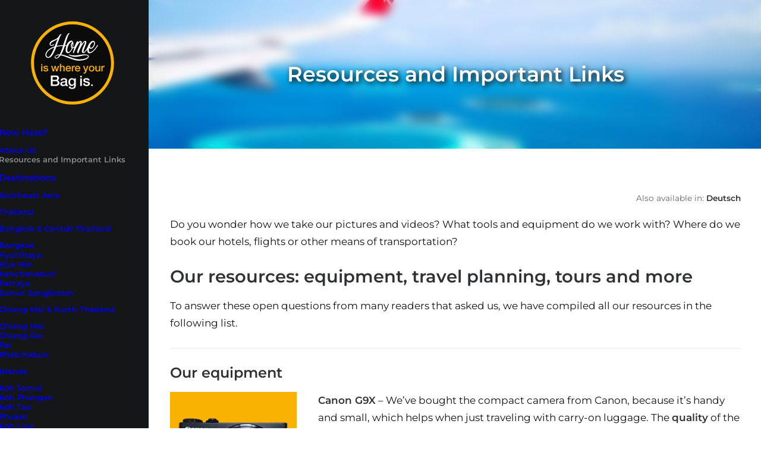

--- FILE ---
content_type: text/html
request_url: https://homeiswhereyourbagis.com/en/resources/
body_size: 18869
content:
<!DOCTYPE html>
<html class="no-touch" lang="en-US" xmlns="http://www.w3.org/1999/xhtml">
<head>
<meta http-equiv="Content-Type" content="text/html; charset=UTF-8">
<meta name="viewport" content="width=device-width, initial-scale=1">
<link rel="profile" href="http://gmpg.org/xfn/11">
<link rel="pingback" href="https://homeiswhereyourbagis.com/xmlrpc.php">
<meta name='robots' content='index, follow, max-image-preview:large, max-snippet:-1, max-video-preview:-1' />
	<style>img:is([sizes="auto" i], [sizes^="auto," i]) { contain-intrinsic-size: 3000px 1500px }</style>
	
	<!-- This site is optimized with the Yoast SEO Premium plugin v26.5 (Yoast SEO v26.5) - https://yoast.com/wordpress/plugins/seo/ -->
	<title>Resources and Important Links &#183; Home is where your Bag is</title>
	<meta name="description" content="Equipment, flight and hotel bookings, finances and insurance: Here you will find all the important booking sites you need for your trip." />
	<link rel="canonical" href="https://homeiswhereyourbagis.com/en/resources/" />
	<meta property="og:locale" content="en_US" />
	<meta property="og:type" content="article" />
	<meta property="og:title" content="Resources and Important Links" />
	<meta property="og:description" content="Equipment, flight and hotel bookings, finances and insurance: Here you will find all the important booking sites you need for your trip." />
	<meta property="og:url" content="https://homeiswhereyourbagis.com/en/resources/" />
	<meta property="og:site_name" content="Home is where your Bag is - Travel Blog &amp; Travel Tips" />
	<meta property="article:publisher" content="https://www.facebook.com/homeiswhereyourbagis" />
	<meta property="article:modified_time" content="2025-01-04T14:50:13+00:00" />
	<meta property="og:image" content="https://homeiswhereyourbagis.b-cdn.net/wp-content/uploads/2018/11/artikelbild-ressourcen-links-EN.jpg" />
	<meta property="og:image:width" content="1920" />
	<meta property="og:image:height" content="1080" />
	<meta property="og:image:type" content="image/jpeg" />
	<meta name="twitter:card" content="summary_large_image" />
	<meta name="twitter:label1" content="Est. reading time" />
	<meta name="twitter:data1" content="10 minutes" />
	<script type="application/ld+json" class="yoast-schema-graph">{"@context":"https://schema.org","@graph":[{"@type":"WebPage","@id":"https://homeiswhereyourbagis.com/en/resources/","url":"https://homeiswhereyourbagis.com/en/resources/","name":"Resources and Important Links &#183; Home is where your Bag is","isPartOf":{"@id":"https://homeiswhereyourbagis.com/en/#website"},"primaryImageOfPage":{"@id":"https://homeiswhereyourbagis.com/en/resources/#primaryimage"},"image":{"@id":"https://homeiswhereyourbagis.com/en/resources/#primaryimage"},"thumbnailUrl":"https://homeiswhereyourbagis.b-cdn.net/wp-content/uploads/2018/11/artikelbild-ressourcen-links-EN.jpg","datePublished":"2017-08-03T14:22:48+00:00","dateModified":"2025-01-04T14:50:13+00:00","description":"Equipment, flight and hotel bookings, finances and insurance: Here you will find all the important booking sites you need for your trip.","breadcrumb":{"@id":"https://homeiswhereyourbagis.com/en/resources/#breadcrumb"},"inLanguage":"en-US","potentialAction":[{"@type":"ReadAction","target":["https://homeiswhereyourbagis.com/en/resources/"]}]},{"@type":"ImageObject","inLanguage":"en-US","@id":"https://homeiswhereyourbagis.com/en/resources/#primaryimage","url":"https://homeiswhereyourbagis.b-cdn.net/wp-content/uploads/2018/11/artikelbild-ressourcen-links-EN.jpg","contentUrl":"https://homeiswhereyourbagis.b-cdn.net/wp-content/uploads/2018/11/artikelbild-ressourcen-links-EN.jpg","width":1920,"height":1080},{"@type":"BreadcrumbList","@id":"https://homeiswhereyourbagis.com/en/resources/#breadcrumb","itemListElement":[{"@type":"ListItem","position":1,"name":"Startseite","item":"https://homeiswhereyourbagis.com/en/"},{"@type":"ListItem","position":2,"name":"Resources and Important Links"}]},{"@type":"WebSite","@id":"https://homeiswhereyourbagis.com/en/#website","url":"https://homeiswhereyourbagis.com/en/","name":"Home is where your Bag is - Reiseblog & Reisetipps","description":"","publisher":{"@id":"https://homeiswhereyourbagis.com/en/#organization"},"potentialAction":[{"@type":"SearchAction","target":{"@type":"EntryPoint","urlTemplate":"https://homeiswhereyourbagis.com/en/?s={search_term_string}"},"query-input":{"@type":"PropertyValueSpecification","valueRequired":true,"valueName":"search_term_string"}}],"inLanguage":"en-US"},{"@type":"Organization","@id":"https://homeiswhereyourbagis.com/en/#organization","name":"Marcel Gorgolewski und Tobias Meyer GbR","alternateName":"Home is where your Bag is","url":"https://homeiswhereyourbagis.com/en/","logo":{"@type":"ImageObject","inLanguage":"en-US","@id":"https://homeiswhereyourbagis.com/en/#/schema/logo/image/","url":"https://homeiswhereyourbagis.b-cdn.net/wp-content/uploads/2018/07/hiwybi-logo.svg","contentUrl":"https://homeiswhereyourbagis.b-cdn.net/wp-content/uploads/2018/07/hiwybi-logo.svg","width":113,"height":107,"caption":"Marcel Gorgolewski und Tobias Meyer GbR"},"image":{"@id":"https://homeiswhereyourbagis.com/en/#/schema/logo/image/"},"sameAs":["https://www.facebook.com/homeiswhereyourbagis","http://instagram.com/homeiswhereyourbagis"]}]}</script>
	<!-- / Yoast SEO Premium plugin. -->


<style id='classic-theme-styles-inline-css' type='text/css'>
/*! This file is auto-generated */
.wp-block-button__link{color:#fff;background-color:#32373c;border-radius:9999px;box-shadow:none;text-decoration:none;padding:calc(.667em + 2px) calc(1.333em + 2px);font-size:1.125em}.wp-block-file__button{background:#32373c;color:#fff;text-decoration:none}
</style>
<style id='woocommerce-inline-inline-css' type='text/css'>
.woocommerce form .form-row .required { visibility: visible; }
</style>
<link rel='stylesheet' id='wpo_min-header-0-css' href='https://homeiswhereyourbagis.com/wp-content/cache/wpo-minify/1768421843/assets/wpo-minify-header-d3214087.min.css' type='text/css' media='all' />
<script type="text/javascript" src="https://homeiswhereyourbagis.com/wp-content/cache/wpo-minify/1768421843/assets/wpo-minify-header-b6441e82.min.js" id="wpo_min-header-0-js"></script>
<script type="text/javascript" src="/wp-content/themes/uncode/library/js/ai-uncode.js" data-limit-density='true' data-use-orientation-width='true' id="uncodeAI" data-home="/en/" data-path="/" data-breakpoints-images="600,800" id="ai-uncode-js"></script>
<script type="text/javascript" id="wpo_min-header-2-js-extra">
/* <![CDATA[ */
var SiteParameters = {"days":"days","hours":"hours","minutes":"minutes","seconds":"seconds","constant_scroll":"on","scroll_speed":"12","parallax_factor":"0.25","loading":"Loading\u2026","slide_name":"slide","slide_footer":"footer","ajax_url":"https:\/\/homeiswhereyourbagis.com\/wp-admin\/admin-ajax.php","nonce_adaptive_images":"a944869968","nonce_srcset_async":"2382ddb571","enable_debug":"","block_mobile_videos":"","is_frontend_editor":"","main_width":["1200","px"],"mobile_parallax_allowed":"","listen_for_screen_update":"1","wireframes_plugin_active":"","sticky_elements":"off","resize_quality":"70","register_metadata":"","bg_changer_time":"1000","update_wc_fragments":"1","optimize_shortpixel_image":"","menu_mobile_offcanvas_gap":"45","custom_cursor_selector":"[href], .trigger-overlay, .owl-next, .owl-prev, .owl-dot, input[type=\"submit\"], input[type=\"checkbox\"], button[type=\"submit\"], a[class^=\"ilightbox\"], .ilightbox-thumbnail, .ilightbox-prev, .ilightbox-next, .overlay-close, .unmodal-close, .qty-inset > span, .share-button li, .uncode-post-titles .tmb.tmb-click-area, .btn-link, .tmb-click-row .t-inside, .lg-outer button, .lg-thumb img, a[data-lbox], .uncode-close-offcanvas-overlay, .uncode-nav-next, .uncode-nav-prev, .uncode-nav-index","mobile_parallax_animation":"","lbox_enhanced":"","native_media_player":"1","vimeoPlayerParams":"?autoplay=0","ajax_filter_key_search":"key","ajax_filter_key_unfilter":"unfilter","index_pagination_disable_scroll":"","index_pagination_scroll_to":"","uncode_wc_popup_cart_qty":"","disable_hover_hack":"","uncode_nocookie":"","menuHideOnClick":"1","menuShowOnClick":"","smoothScroll":"off","smoothScrollDisableHover":"","smoothScrollQuery":"960","uncode_force_onepage_dots":"","uncode_smooth_scroll_safe":"","uncode_lb_add_galleries":", .gallery","uncode_lb_add_items":", .gallery .gallery-item a","uncode_prev_label":"Previous","uncode_next_label":"Next","uncode_slide_label":"Slide","uncode_share_label":"Share on %","uncode_has_ligatures":"","uncode_is_accessible":"","uncode_carousel_itemSelector":"*:not(.hidden)","uncode_adaptive":"1","ai_breakpoints":"600,800","uncode_limit_width":"1200px"};
/* ]]> */
</script>
<script type="text/javascript" src="https://homeiswhereyourbagis.com/wp-content/cache/wpo-minify/1768421843/assets/wpo-minify-header-41e60cf3.min.js" id="wpo_min-header-2-js"></script>
<script></script><script data-borlabs-cookie-script-blocker-ignore>
  const brlbsGrecaptchaReadyCallStack = [];
  const brlbsHcaptchaReadyCallStack = [];
  const brlbsTurnstileReadyCallStack = [];

  window.grecaptcha = window.grecaptcha || { brlbsDummy: true, ready: function() { brlbsGrecaptchaReadyCallStack.push(arguments); }}
  window.hcaptcha = window.hcaptcha || { brlbsDummy: true, render: function() { brlbsHcaptchaReadyCallStack.push(arguments); }}
  window.turnstile = window.turnstile || { brlbsDummy: true, ready: function() { brlbsTurnstileReadyCallStack.push(arguments); }}
</script><meta name="generator" content="WPML ver:4.8.6 stt:1,3;" />

<!-- Affiliates Manager plugin v2.9.48 - https://wpaffiliatemanager.com/ -->
	<noscript><style>.woocommerce-product-gallery{ opacity: 1 !important; }</style></noscript>
	<script data-borlabs-cookie-script-blocker-ignore>
if ('0' === '1' && ('0' === '1' || '1' === '1')) {
    window['gtag_enable_tcf_support'] = true;
}
window.dataLayer = window.dataLayer || [];
if (typeof gtag !== 'function') {
    function gtag() {
        dataLayer.push(arguments);
    }
}
gtag('set', 'developer_id.dYjRjMm', true);
if ('0' === '1' || '1' === '1') {
    if (window.BorlabsCookieGoogleConsentModeDefaultSet !== true) {
        let getCookieValue = function (name) {
            return document.cookie.match('(^|;)\\s*' + name + '\\s*=\\s*([^;]+)')?.pop() || '';
        };
        let cookieValue = getCookieValue('borlabs-cookie-gcs');
        let consentsFromCookie = {};
        if (cookieValue !== '') {
            consentsFromCookie = JSON.parse(decodeURIComponent(cookieValue));
        }
        let defaultValues = {
            'ad_storage': 'denied',
            'ad_user_data': 'denied',
            'ad_personalization': 'denied',
            'analytics_storage': 'denied',
            'functionality_storage': 'denied',
            'personalization_storage': 'denied',
            'security_storage': 'denied',
            'wait_for_update': 500,
        };
        gtag('consent', 'default', { ...defaultValues, ...consentsFromCookie });
    }
    window.BorlabsCookieGoogleConsentModeDefaultSet = true;
    let borlabsCookieConsentChangeHandler = function () {
        window.dataLayer = window.dataLayer || [];
        if (typeof gtag !== 'function') { function gtag(){dataLayer.push(arguments);} }

        let getCookieValue = function (name) {
            return document.cookie.match('(^|;)\\s*' + name + '\\s*=\\s*([^;]+)')?.pop() || '';
        };
        let cookieValue = getCookieValue('borlabs-cookie-gcs');
        let consentsFromCookie = {};
        if (cookieValue !== '') {
            consentsFromCookie = JSON.parse(decodeURIComponent(cookieValue));
        }

        consentsFromCookie.analytics_storage = BorlabsCookie.Consents.hasConsent('google-analytics') ? 'granted' : 'denied';

        BorlabsCookie.CookieLibrary.setCookie(
            'borlabs-cookie-gcs',
            JSON.stringify(consentsFromCookie),
            BorlabsCookie.Settings.automaticCookieDomainAndPath.value ? '' : BorlabsCookie.Settings.cookieDomain.value,
            BorlabsCookie.Settings.cookiePath.value,
            BorlabsCookie.Cookie.getPluginCookie().expires,
            BorlabsCookie.Settings.cookieSecure.value,
            BorlabsCookie.Settings.cookieSameSite.value
        );
    }
    document.addEventListener('borlabs-cookie-consent-saved', borlabsCookieConsentChangeHandler);
    document.addEventListener('borlabs-cookie-handle-unblock', borlabsCookieConsentChangeHandler);
}
if ('0' === '1') {
    gtag("js", new Date());
    gtag("config", "G-KWMH0Z898T", {"anonymize_ip": true});

    (function (w, d, s, i) {
        var f = d.getElementsByTagName(s)[0],
            j = d.createElement(s);
        j.async = true;
        j.src =
            "https://www.googletagmanager.com/gtag/js?id=" + i;
        f.parentNode.insertBefore(j, f);
    })(window, document, "script", "G-KWMH0Z898T");
}
</script><noscript><style>.lazyload[data-src]{display:none !important;}</style></noscript><style>.lazyload{background-image:none !important;}.lazyload:before{background-image:none !important;}</style><link rel="icon" href="https://homeiswhereyourbagis.b-cdn.net/wp-content/uploads/2024/04/HIWYBI-Website-Icon-1-100x100.png" sizes="32x32" />
<link rel="icon" href="https://homeiswhereyourbagis.b-cdn.net/wp-content/uploads/2024/04/HIWYBI-Website-Icon-1-300x300.png" sizes="192x192" />
<link rel="apple-touch-icon" href="https://homeiswhereyourbagis.b-cdn.net/wp-content/uploads/2024/04/HIWYBI-Website-Icon-1-300x300.png" />
<meta name="msapplication-TileImage" content="https://homeiswhereyourbagis.b-cdn.net/wp-content/uploads/2024/04/HIWYBI-Website-Icon-1-300x300.png" />
<noscript><style> .wpb_animate_when_almost_visible { opacity: 1; }</style></noscript></head>
<body class="wp-singular page-template-default page page-id-33174 wp-theme-uncode wp-child-theme-v5 theme-uncode woocommerce-no-js group-blog vmenu vmenu-middle vmenu-left vmenu-position-left header-full-width main-center-align menu-custom-padding textual-accent-color menu-mobile-default mobile-parallax-not-allowed ilb-no-bounce unreg qw-body-scroll-disabled no-qty-fx uncode-sidecart-mobile-disabled wpb-js-composer js-comp-ver-8.7.1.2 vc_responsive" data-border="0">

			<div id="vh_layout_help"></div><div class="body-borders" data-border="0"><div class="top-border body-border-shadow"></div><div class="right-border body-border-shadow"></div><div class="bottom-border body-border-shadow"></div><div class="left-border body-border-shadow"></div><div class="top-border style-light-bg"></div><div class="right-border style-light-bg"></div><div class="bottom-border style-light-bg"></div><div class="left-border style-light-bg"></div></div>	<div class="box-wrapper">
		<div class="box-container">
		<script type="text/javascript" id="initBox">UNCODE.initBox();</script>
		<div class="main-header">
													<div id="masthead" class="masthead-vertical">
														<div class="vmenu-container menu-container  menu-primary menu-dark submenu-dark style-dark-original style-color-wayh-bg menu-no-borders menu-no-arrows" role="navigation" data-lenis-prevent>
															<div class="row row-parent"><div class="row-inner restrict row-brand">
																	<div id="logo-container-mobile" class="col-lg-12 logo-container">
																		<div class="style-dark">
																			<a href="https://homeiswhereyourbagis.com/en/" class="navbar-brand" data-padding-shrink ="18" data-minheight="20" aria-label="Home is where your Bag is &#8211; Travel Blog &amp; Travel Tips"><div class="logo-image main-logo logo-skinnable" data-maxheight="140" style="height: 140px;"><img decoding="async" src="[data-uri]" alt="Home is where your Bag is Logo" width="113" height="107" class="img-responsive lazyload" data-src="https://homeiswhereyourbagis.b-cdn.net/wp-content/uploads/2018/07/hiwybi-logo.svg" data-eio-rwidth="113" data-eio-rheight="107" /><noscript><img decoding="async" src="https://homeiswhereyourbagis.b-cdn.net/wp-content/uploads/2018/07/hiwybi-logo.svg" alt="Home is where your Bag is Logo" width="113" height="107" class="img-responsive" data-eio="l" /></noscript></div></a>
																		</div>
																		<div class="mmb-container"><div class="mobile-additional-icons"></div><div class="mobile-menu-button mobile-menu-button-dark lines-button" aria-label="Toggle menu" role="button" tabindex="0"><span class="lines"><span></span></span></div></div>
																	</div>
																</div><div class="row-inner expand">
																	<div class="main-menu-container">
																		<div class="vmenu-row-wrapper">
																			<div class="vmenu-wrap-cell">
																				<div class="row-inner expand">
																					<div class="menu-sidebar navbar-main">
																						<div class="menu-sidebar-inner">
																							<div class="menu-accordion menu-accordion-primary"><ul id="menu-navi-oben-en" class="menu-primary-inner menu-smart sm sm-vertical" role="menu"><li role="menuitem"  id="menu-item-101448" class="menu-item menu-item-type-custom menu-item-object-custom current-menu-ancestor current-menu-parent menu-item-has-children depth-0 menu-item-101448 dropdown menu-item-link"><a href="#" data-toggle="dropdown" class="dropdown-toggle" role="button" data-type="title">New Here?<i class="fa fa-angle-down fa-dropdown"></i></a>
<ul role="menu" class="drop-menu un-submenu " data-lenis-prevent>
	<li role="menuitem"  id="menu-item-36938" class="menu-item menu-item-type-post_type menu-item-object-page depth-1 menu-item-36938"><a href="https://homeiswhereyourbagis.com/en/about-us/">About Us<i class="fa fa-angle-right fa-dropdown"></i></a></li>
	<li role="menuitem"  id="menu-item-36542" class="menu-item menu-item-type-post_type menu-item-object-page current-menu-item page_item page-item-33174 current_page_item depth-1 menu-item-36542 active"><a href="https://homeiswhereyourbagis.com/en/resources/">Resources and Important Links<i class="fa fa-angle-right fa-dropdown"></i></a></li>
</ul>
</li>
<li role="menuitem"  id="menu-item-84731" class="menu-item menu-item-type-custom menu-item-object-custom menu-item-has-children depth-0 menu-item-84731 dropdown menu-item-link"><a href="#" data-toggle="dropdown" class="dropdown-toggle" role="button" data-type="title">Destinations<i class="fa fa-angle-down fa-dropdown"></i></a>
<ul role="menu" class="drop-menu un-submenu " data-lenis-prevent>
	<li role="menuitem"  id="menu-item-36544" class="menu-item menu-item-type-taxonomy menu-item-object-category menu-item-has-children depth-1 menu-item-36544 dropdown"><a href="https://homeiswhereyourbagis.com/en/blog/southeast-asia-en/" data-type="title">Southeast Asia<i class="fa fa-angle-down fa-dropdown"></i></a>
	<ul role="menu" class="drop-menu un-submenu " data-lenis-prevent>
		<li role="menuitem"  id="menu-item-36545" class="menu-item menu-item-type-taxonomy menu-item-object-category menu-item-has-children depth-2 menu-item-36545 dropdown"><a href="https://homeiswhereyourbagis.com/en/blog/southeast-asia-en/thailand-en/" data-type="title">Thailand<i class="fa fa-angle-down fa-dropdown"></i></a>
		<ul role="menu" class="drop-menu un-submenu " data-lenis-prevent>
			<li role="menuitem"  id="menu-item-36558" class="menu-item menu-item-type-custom menu-item-object-custom menu-item-has-children depth-3 menu-item-36558 dropdown"><a href="#" role="button" data-type="title">Bangkok &#038; Central Thailand<i class="fa fa-angle-down fa-dropdown"></i></a>
			<ul role="menu" class="drop-menu un-submenu " data-lenis-prevent>
				<li role="menuitem"  id="menu-item-36560" class="menu-item menu-item-type-taxonomy menu-item-object-category depth-4 menu-item-36560"><a href="https://homeiswhereyourbagis.com/en/blog/southeast-asia-en/thailand-en/bangkok-en/">Bangkok<i class="fa fa-angle-right fa-dropdown"></i></a></li>
				<li role="menuitem"  id="menu-item-36559" class="menu-item menu-item-type-taxonomy menu-item-object-category depth-4 menu-item-36559"><a href="https://homeiswhereyourbagis.com/en/blog/southeast-asia-en/thailand-en/ayutthaya-en/">Ayutthaya<i class="fa fa-angle-right fa-dropdown"></i></a></li>
				<li role="menuitem"  id="menu-item-36568" class="menu-item menu-item-type-taxonomy menu-item-object-category depth-4 menu-item-36568"><a href="https://homeiswhereyourbagis.com/en/blog/southeast-asia-en/thailand-en/hua-hin-en/">Hua Hin<i class="fa fa-angle-right fa-dropdown"></i></a></li>
				<li role="menuitem"  id="menu-item-36570" class="menu-item menu-item-type-taxonomy menu-item-object-category depth-4 menu-item-36570"><a href="https://homeiswhereyourbagis.com/en/blog/southeast-asia-en/thailand-en/kanchanaburi-en/">Kanchanaburi<i class="fa fa-angle-right fa-dropdown"></i></a></li>
				<li role="menuitem"  id="menu-item-36561" class="menu-item menu-item-type-taxonomy menu-item-object-category depth-4 menu-item-36561"><a href="https://homeiswhereyourbagis.com/en/blog/southeast-asia-en/thailand-en/pattaya-en/">Pattaya<i class="fa fa-angle-right fa-dropdown"></i></a></li>
				<li role="menuitem"  id="menu-item-36562" class="menu-item menu-item-type-taxonomy menu-item-object-category depth-4 menu-item-36562"><a href="https://homeiswhereyourbagis.com/en/blog/southeast-asia-en/thailand-en/samut-songkhram-en/">Samut Songkhram<i class="fa fa-angle-right fa-dropdown"></i></a></li>
			</ul>
</li>
			<li role="menuitem"  id="menu-item-36564" class="menu-item menu-item-type-custom menu-item-object-custom menu-item-has-children depth-3 menu-item-36564 dropdown"><a href="#" role="button" data-type="title">Chiang Mai &#038; North Thailand<i class="fa fa-angle-down fa-dropdown"></i></a>
			<ul role="menu" class="drop-menu un-submenu " data-lenis-prevent>
				<li role="menuitem"  id="menu-item-36565" class="menu-item menu-item-type-taxonomy menu-item-object-category depth-4 menu-item-36565"><a href="https://homeiswhereyourbagis.com/en/blog/southeast-asia-en/thailand-en/chiang-mai-en/">Chiang Mai<i class="fa fa-angle-right fa-dropdown"></i></a></li>
				<li role="menuitem"  id="menu-item-36566" class="menu-item menu-item-type-taxonomy menu-item-object-category depth-4 menu-item-36566"><a href="https://homeiswhereyourbagis.com/en/blog/southeast-asia-en/thailand-en/chiang-rai-en/">Chiang Rai<i class="fa fa-angle-right fa-dropdown"></i></a></li>
				<li role="menuitem"  id="menu-item-36567" class="menu-item menu-item-type-taxonomy menu-item-object-category depth-4 menu-item-36567"><a href="https://homeiswhereyourbagis.com/en/blog/southeast-asia-en/thailand-en/pai-en/">Pai<i class="fa fa-angle-right fa-dropdown"></i></a></li>
				<li role="menuitem"  id="menu-item-98435" class="menu-item menu-item-type-taxonomy menu-item-object-category depth-4 menu-item-98435"><a href="https://homeiswhereyourbagis.com/en/blog/southeast-asia-en/thailand-en/phetchabun-en/">Phetchabun<i class="fa fa-angle-right fa-dropdown"></i></a></li>
			</ul>
</li>
			<li role="menuitem"  id="menu-item-36546" class="menu-item menu-item-type-custom menu-item-object-custom menu-item-has-children depth-3 menu-item-36546 dropdown"><a href="#" role="button" data-type="title">Islands<i class="fa fa-angle-down fa-dropdown"></i></a>
			<ul role="menu" class="drop-menu un-submenu " data-lenis-prevent>
				<li role="menuitem"  id="menu-item-36553" class="menu-item menu-item-type-taxonomy menu-item-object-category depth-4 menu-item-36553"><a href="https://homeiswhereyourbagis.com/en/blog/southeast-asia-en/thailand-en/koh-samui-en/">Koh Samui<i class="fa fa-angle-right fa-dropdown"></i></a></li>
				<li role="menuitem"  id="menu-item-36550" class="menu-item menu-item-type-taxonomy menu-item-object-category depth-4 menu-item-36550"><a href="https://homeiswhereyourbagis.com/en/blog/southeast-asia-en/thailand-en/koh-phangan-en/">Koh Phangan<i class="fa fa-angle-right fa-dropdown"></i></a></li>
				<li role="menuitem"  id="menu-item-36554" class="menu-item menu-item-type-taxonomy menu-item-object-category depth-4 menu-item-36554"><a href="https://homeiswhereyourbagis.com/en/blog/southeast-asia-en/thailand-en/koh-tao-en/">Koh Tao<i class="fa fa-angle-right fa-dropdown"></i></a></li>
				<li role="menuitem"  id="menu-item-36555" class="menu-item menu-item-type-taxonomy menu-item-object-category depth-4 menu-item-36555"><a href="https://homeiswhereyourbagis.com/en/blog/southeast-asia-en/thailand-en/phuket-en/">Phuket<i class="fa fa-angle-right fa-dropdown"></i></a></li>
				<li role="menuitem"  id="menu-item-36549" class="menu-item menu-item-type-taxonomy menu-item-object-category depth-4 menu-item-36549"><a href="https://homeiswhereyourbagis.com/en/blog/southeast-asia-en/thailand-en/koh-lipe-en/">Koh Lipe<i class="fa fa-angle-right fa-dropdown"></i></a></li>
				<li role="menuitem"  id="menu-item-36551" class="menu-item menu-item-type-taxonomy menu-item-object-category depth-4 menu-item-36551"><a href="https://homeiswhereyourbagis.com/en/blog/southeast-asia-en/thailand-en/koh-phi-phi-en/">Koh Phi Phi<i class="fa fa-angle-right fa-dropdown"></i></a></li>
				<li role="menuitem"  id="menu-item-36547" class="menu-item menu-item-type-taxonomy menu-item-object-category depth-4 menu-item-36547"><a href="https://homeiswhereyourbagis.com/en/blog/southeast-asia-en/thailand-en/koh-chang-en/">Koh Chang<i class="fa fa-angle-right fa-dropdown"></i></a></li>
				<li role="menuitem"  id="menu-item-36548" class="menu-item menu-item-type-taxonomy menu-item-object-category depth-4 menu-item-36548"><a href="https://homeiswhereyourbagis.com/en/blog/southeast-asia-en/thailand-en/koh-lanta-en/">Koh Lanta<i class="fa fa-angle-right fa-dropdown"></i></a></li>
				<li role="menuitem"  id="menu-item-36552" class="menu-item menu-item-type-taxonomy menu-item-object-category depth-4 menu-item-36552"><a href="https://homeiswhereyourbagis.com/en/blog/southeast-asia-en/thailand-en/koh-samet-en/">Koh Samet<i class="fa fa-angle-right fa-dropdown"></i></a></li>
				<li role="menuitem"  id="menu-item-36556" class="menu-item menu-item-type-taxonomy menu-item-object-category depth-4 menu-item-36556"><a href="https://homeiswhereyourbagis.com/en/blog/southeast-asia-en/thailand-en/ranong-islands/">Ranong Islands<i class="fa fa-angle-right fa-dropdown"></i></a></li>
				<li role="menuitem"  id="menu-item-36557" class="menu-item menu-item-type-taxonomy menu-item-object-category depth-4 menu-item-36557"><a href="https://homeiswhereyourbagis.com/en/blog/southeast-asia-en/thailand-en/trang-islands/">Trang Islands<i class="fa fa-angle-right fa-dropdown"></i></a></li>
			</ul>
</li>
			<li role="menuitem"  id="menu-item-36563" class="menu-item menu-item-type-taxonomy menu-item-object-category depth-3 menu-item-36563"><a href="https://homeiswhereyourbagis.com/en/blog/southeast-asia-en/thailand-en/chantaburi-en/">Chantaburi<i class="fa fa-angle-right fa-dropdown"></i></a></li>
			<li role="menuitem"  id="menu-item-36569" class="menu-item menu-item-type-taxonomy menu-item-object-category depth-3 menu-item-36569"><a href="https://homeiswhereyourbagis.com/en/blog/southeast-asia-en/thailand-en/isan/">Isan<i class="fa fa-angle-right fa-dropdown"></i></a></li>
			<li role="menuitem"  id="menu-item-98433" class="menu-item menu-item-type-taxonomy menu-item-object-category depth-3 menu-item-98433"><a href="https://homeiswhereyourbagis.com/en/blog/southeast-asia-en/thailand-en/khanom-en/">Khanom<i class="fa fa-angle-right fa-dropdown"></i></a></li>
			<li role="menuitem"  id="menu-item-36571" class="menu-item menu-item-type-taxonomy menu-item-object-category depth-3 menu-item-36571"><a href="https://homeiswhereyourbagis.com/en/blog/southeast-asia-en/thailand-en/khao-lak-en/">Khao Lak<i class="fa fa-angle-right fa-dropdown"></i></a></li>
			<li role="menuitem"  id="menu-item-36572" class="menu-item menu-item-type-taxonomy menu-item-object-category depth-3 menu-item-36572"><a href="https://homeiswhereyourbagis.com/en/blog/southeast-asia-en/thailand-en/krabi-en/">Krabi<i class="fa fa-angle-right fa-dropdown"></i></a></li>
			<li role="menuitem"  id="menu-item-36573" class="menu-item menu-item-type-taxonomy menu-item-object-category depth-3 menu-item-36573"><a href="https://homeiswhereyourbagis.com/en/blog/southeast-asia-en/thailand-en/sukhothai-en/">Sukhothai<i class="fa fa-angle-right fa-dropdown"></i></a></li>
			<li role="menuitem"  id="menu-item-36574" class="menu-item menu-item-type-taxonomy menu-item-object-category depth-3 menu-item-36574"><a href="https://homeiswhereyourbagis.com/en/blog/southeast-asia-en/thailand-en/surat-thani-en/">Surat Thani<i class="fa fa-angle-right fa-dropdown"></i></a></li>
			<li role="menuitem"  id="menu-item-36575" class="menu-item menu-item-type-taxonomy menu-item-object-category depth-3 menu-item-36575"><a href="https://homeiswhereyourbagis.com/en/blog/southeast-asia-en/thailand-en/trat-en/">Trat<i class="fa fa-angle-right fa-dropdown"></i></a></li>
		</ul>
</li>
		<li role="menuitem"  id="menu-item-36576" class="menu-item menu-item-type-taxonomy menu-item-object-category menu-item-has-children depth-2 menu-item-36576 dropdown"><a href="https://homeiswhereyourbagis.com/en/blog/southeast-asia-en/indonesia/" data-type="title">Indonesia<i class="fa fa-angle-down fa-dropdown"></i></a>
		<ul role="menu" class="drop-menu un-submenu " data-lenis-prevent>
			<li role="menuitem"  id="menu-item-36577" class="menu-item menu-item-type-taxonomy menu-item-object-category depth-3 menu-item-36577"><a href="https://homeiswhereyourbagis.com/en/blog/southeast-asia-en/indonesia/bali-en/">Bali<i class="fa fa-angle-right fa-dropdown"></i></a></li>
			<li role="menuitem"  id="menu-item-36580" class="menu-item menu-item-type-taxonomy menu-item-object-category depth-3 menu-item-36580"><a href="https://homeiswhereyourbagis.com/en/blog/southeast-asia-en/indonesia/lombok-en/">Lombok<i class="fa fa-angle-right fa-dropdown"></i></a></li>
			<li role="menuitem"  id="menu-item-36579" class="menu-item menu-item-type-taxonomy menu-item-object-category depth-3 menu-item-36579"><a href="https://homeiswhereyourbagis.com/en/blog/southeast-asia-en/indonesia/gili-islands/">Gili Islands<i class="fa fa-angle-right fa-dropdown"></i></a></li>
			<li role="menuitem"  id="menu-item-36578" class="menu-item menu-item-type-taxonomy menu-item-object-category depth-3 menu-item-36578"><a href="https://homeiswhereyourbagis.com/en/blog/southeast-asia-en/indonesia/flores-en/">Flores<i class="fa fa-angle-right fa-dropdown"></i></a></li>
			<li role="menuitem"  id="menu-item-36581" class="menu-item menu-item-type-taxonomy menu-item-object-category depth-3 menu-item-36581"><a href="https://homeiswhereyourbagis.com/en/blog/southeast-asia-en/indonesia/sulawesi-en/">Sulawesi<i class="fa fa-angle-right fa-dropdown"></i></a></li>
			<li role="menuitem"  id="menu-item-58777" class="menu-item menu-item-type-taxonomy menu-item-object-category depth-3 menu-item-58777"><a href="https://homeiswhereyourbagis.com/en/blog/southeast-asia-en/indonesia/sumatra-en/">Sumatra<i class="fa fa-angle-right fa-dropdown"></i></a></li>
		</ul>
</li>
		<li role="menuitem"  id="menu-item-36582" class="menu-item menu-item-type-taxonomy menu-item-object-category menu-item-has-children depth-2 menu-item-36582 dropdown"><a href="https://homeiswhereyourbagis.com/en/blog/southeast-asia-en/malaysia-en/" data-type="title">Malaysia<i class="fa fa-angle-down fa-dropdown"></i></a>
		<ul role="menu" class="drop-menu un-submenu " data-lenis-prevent>
			<li role="menuitem"  id="menu-item-36585" class="menu-item menu-item-type-taxonomy menu-item-object-category depth-3 menu-item-36585"><a href="https://homeiswhereyourbagis.com/en/blog/southeast-asia-en/malaysia-en/kuala-lumpur-en/">Kuala Lumpur<i class="fa fa-angle-right fa-dropdown"></i></a></li>
			<li role="menuitem"  id="menu-item-36583" class="menu-item menu-item-type-taxonomy menu-item-object-category depth-3 menu-item-36583"><a href="https://homeiswhereyourbagis.com/en/blog/southeast-asia-en/malaysia-en/cameron-highlands-en/">Cameron Highlands<i class="fa fa-angle-right fa-dropdown"></i></a></li>
			<li role="menuitem"  id="menu-item-36584" class="menu-item menu-item-type-taxonomy menu-item-object-category depth-3 menu-item-36584"><a href="https://homeiswhereyourbagis.com/en/blog/southeast-asia-en/malaysia-en/ipoh-en/">Ipoh<i class="fa fa-angle-right fa-dropdown"></i></a></li>
			<li role="menuitem"  id="menu-item-36586" class="menu-item menu-item-type-taxonomy menu-item-object-category depth-3 menu-item-36586"><a href="https://homeiswhereyourbagis.com/en/blog/southeast-asia-en/malaysia-en/langkawi-en/">Langkawi<i class="fa fa-angle-right fa-dropdown"></i></a></li>
			<li role="menuitem"  id="menu-item-36587" class="menu-item menu-item-type-taxonomy menu-item-object-category depth-3 menu-item-36587"><a href="https://homeiswhereyourbagis.com/en/blog/southeast-asia-en/malaysia-en/melaka-en/">Melaka<i class="fa fa-angle-right fa-dropdown"></i></a></li>
			<li role="menuitem"  id="menu-item-36588" class="menu-item menu-item-type-taxonomy menu-item-object-category depth-3 menu-item-36588"><a href="https://homeiswhereyourbagis.com/en/blog/southeast-asia-en/malaysia-en/penang-en/">Penang<i class="fa fa-angle-right fa-dropdown"></i></a></li>
			<li role="menuitem"  id="menu-item-36589" class="menu-item menu-item-type-taxonomy menu-item-object-category depth-3 menu-item-36589"><a href="https://homeiswhereyourbagis.com/en/blog/southeast-asia-en/malaysia-en/perhentian-islands-en/">Perhentian Islands<i class="fa fa-angle-right fa-dropdown"></i></a></li>
			<li role="menuitem"  id="menu-item-36590" class="menu-item menu-item-type-taxonomy menu-item-object-category depth-3 menu-item-36590"><a href="https://homeiswhereyourbagis.com/en/blog/southeast-asia-en/malaysia-en/redang-en/">Redang<i class="fa fa-angle-right fa-dropdown"></i></a></li>
			<li role="menuitem"  id="menu-item-36591" class="menu-item menu-item-type-taxonomy menu-item-object-category depth-3 menu-item-36591"><a href="https://homeiswhereyourbagis.com/en/blog/southeast-asia-en/malaysia-en/tioman-en/">Tioman<i class="fa fa-angle-right fa-dropdown"></i></a></li>
		</ul>
</li>
		<li role="menuitem"  id="menu-item-36605" class="menu-item menu-item-type-taxonomy menu-item-object-category menu-item-has-children depth-2 menu-item-36605 dropdown"><a href="https://homeiswhereyourbagis.com/en/blog/southeast-asia-en/vietnam-en/" data-type="title">Vietnam<i class="fa fa-angle-down fa-dropdown"></i></a>
		<ul role="menu" class="drop-menu un-submenu " data-lenis-prevent>
			<li role="menuitem"  id="menu-item-36608" class="menu-item menu-item-type-taxonomy menu-item-object-category depth-3 menu-item-36608"><a href="https://homeiswhereyourbagis.com/en/blog/southeast-asia-en/vietnam-en/ho-chi-minh-city-en/">Ho Chi Minh City<i class="fa fa-angle-right fa-dropdown"></i></a></li>
			<li role="menuitem"  id="menu-item-74597" class="menu-item menu-item-type-taxonomy menu-item-object-category depth-3 menu-item-74597"><a href="https://homeiswhereyourbagis.com/en/blog/southeast-asia-en/vietnam-en/hanoi-en/">Hanoi<i class="fa fa-angle-right fa-dropdown"></i></a></li>
			<li role="menuitem"  id="menu-item-36607" class="menu-item menu-item-type-taxonomy menu-item-object-category depth-3 menu-item-36607"><a href="https://homeiswhereyourbagis.com/en/blog/southeast-asia-en/vietnam-en/hoi-an-en/">Hoi An<i class="fa fa-angle-right fa-dropdown"></i></a></li>
			<li role="menuitem"  id="menu-item-69742" class="menu-item menu-item-type-taxonomy menu-item-object-category depth-3 menu-item-69742"><a href="https://homeiswhereyourbagis.com/en/blog/southeast-asia-en/vietnam-en/halong-bay/">Halong Bay<i class="fa fa-angle-right fa-dropdown"></i></a></li>
			<li role="menuitem"  id="menu-item-36606" class="menu-item menu-item-type-taxonomy menu-item-object-category depth-3 menu-item-36606"><a href="https://homeiswhereyourbagis.com/en/blog/southeast-asia-en/vietnam-en/con-dao-en/">Con Dao<i class="fa fa-angle-right fa-dropdown"></i></a></li>
			<li role="menuitem"  id="menu-item-36609" class="menu-item menu-item-type-taxonomy menu-item-object-category depth-3 menu-item-36609"><a href="https://homeiswhereyourbagis.com/en/blog/southeast-asia-en/vietnam-en/phu-quoc-en/">Phu Quoc<i class="fa fa-angle-right fa-dropdown"></i></a></li>
			<li role="menuitem"  id="menu-item-36610" class="menu-item menu-item-type-taxonomy menu-item-object-category depth-3 menu-item-36610"><a href="https://homeiswhereyourbagis.com/en/blog/southeast-asia-en/vietnam-en/sa-pa-en/">Sa Pa<i class="fa fa-angle-right fa-dropdown"></i></a></li>
		</ul>
</li>
		<li role="menuitem"  id="menu-item-36592" class="menu-item menu-item-type-taxonomy menu-item-object-category menu-item-has-children depth-2 menu-item-36592 dropdown"><a href="https://homeiswhereyourbagis.com/en/blog/southeast-asia-en/cambodia/" data-type="title">Cambodia<i class="fa fa-angle-down fa-dropdown"></i></a>
		<ul role="menu" class="drop-menu un-submenu " data-lenis-prevent>
			<li role="menuitem"  id="menu-item-36595" class="menu-item menu-item-type-taxonomy menu-item-object-category depth-3 menu-item-36595"><a href="https://homeiswhereyourbagis.com/en/blog/southeast-asia-en/cambodia/siem-reap-en/">Siem Reap<i class="fa fa-angle-right fa-dropdown"></i></a></li>
			<li role="menuitem"  id="menu-item-59499" class="menu-item menu-item-type-taxonomy menu-item-object-category depth-3 menu-item-59499"><a href="https://homeiswhereyourbagis.com/en/blog/southeast-asia-en/cambodia/kampot-en/">Kampot<i class="fa fa-angle-right fa-dropdown"></i></a></li>
			<li role="menuitem"  id="menu-item-36593" class="menu-item menu-item-type-taxonomy menu-item-object-category depth-3 menu-item-36593"><a href="https://homeiswhereyourbagis.com/en/blog/southeast-asia-en/cambodia/phnom-penh-en/">Phnom Penh<i class="fa fa-angle-right fa-dropdown"></i></a></li>
			<li role="menuitem"  id="menu-item-36594" class="menu-item menu-item-type-taxonomy menu-item-object-category depth-3 menu-item-36594"><a href="https://homeiswhereyourbagis.com/en/blog/southeast-asia-en/cambodia/sihanoukville-en/">Sihanoukville<i class="fa fa-angle-right fa-dropdown"></i></a></li>
		</ul>
</li>
		<li role="menuitem"  id="menu-item-36596" class="menu-item menu-item-type-taxonomy menu-item-object-category menu-item-has-children depth-2 menu-item-36596 dropdown"><a href="https://homeiswhereyourbagis.com/en/blog/southeast-asia-en/philippines/" data-type="title">Philippines<i class="fa fa-angle-down fa-dropdown"></i></a>
		<ul role="menu" class="drop-menu un-submenu " data-lenis-prevent>
			<li role="menuitem"  id="menu-item-36597" class="menu-item menu-item-type-taxonomy menu-item-object-category depth-3 menu-item-36597"><a href="https://homeiswhereyourbagis.com/en/blog/southeast-asia-en/philippines/boracay-en/">Boracay<i class="fa fa-angle-right fa-dropdown"></i></a></li>
			<li role="menuitem"  id="menu-item-36598" class="menu-item menu-item-type-taxonomy menu-item-object-category depth-3 menu-item-36598"><a href="https://homeiswhereyourbagis.com/en/blog/southeast-asia-en/philippines/cebu-en/">Cebu<i class="fa fa-angle-right fa-dropdown"></i></a></li>
			<li role="menuitem"  id="menu-item-36599" class="menu-item menu-item-type-taxonomy menu-item-object-category depth-3 menu-item-36599"><a href="https://homeiswhereyourbagis.com/en/blog/southeast-asia-en/philippines/manila-en/">Manila<i class="fa fa-angle-right fa-dropdown"></i></a></li>
			<li role="menuitem"  id="menu-item-36600" class="menu-item menu-item-type-taxonomy menu-item-object-category depth-3 menu-item-36600"><a href="https://homeiswhereyourbagis.com/en/blog/southeast-asia-en/philippines/palawan-en/">Palawan<i class="fa fa-angle-right fa-dropdown"></i></a></li>
		</ul>
</li>
		<li role="menuitem"  id="menu-item-36601" class="menu-item menu-item-type-taxonomy menu-item-object-category menu-item-has-children depth-2 menu-item-36601 dropdown"><a href="https://homeiswhereyourbagis.com/en/blog/southeast-asia-en/myanmar-en/" data-type="title">Myanmar<i class="fa fa-angle-down fa-dropdown"></i></a>
		<ul role="menu" class="drop-menu un-submenu " data-lenis-prevent>
			<li role="menuitem"  id="menu-item-41307" class="menu-item menu-item-type-taxonomy menu-item-object-category depth-3 menu-item-41307"><a href="https://homeiswhereyourbagis.com/en/blog/southeast-asia-en/myanmar-en/hpa-an-en/">Hpa-An<i class="fa fa-angle-right fa-dropdown"></i></a></li>
			<li role="menuitem"  id="menu-item-36603" class="menu-item menu-item-type-taxonomy menu-item-object-category depth-3 menu-item-36603"><a href="https://homeiswhereyourbagis.com/en/blog/southeast-asia-en/myanmar-en/golden-rock-en/">Golden Rock<i class="fa fa-angle-right fa-dropdown"></i></a></li>
			<li role="menuitem"  id="menu-item-36602" class="menu-item menu-item-type-taxonomy menu-item-object-category depth-3 menu-item-36602"><a href="https://homeiswhereyourbagis.com/en/blog/southeast-asia-en/myanmar-en/bago-en/">Bago<i class="fa fa-angle-right fa-dropdown"></i></a></li>
			<li role="menuitem"  id="menu-item-36604" class="menu-item menu-item-type-taxonomy menu-item-object-category depth-3 menu-item-36604"><a href="https://homeiswhereyourbagis.com/en/blog/southeast-asia-en/myanmar-en/yangon-en/">Yangon<i class="fa fa-angle-right fa-dropdown"></i></a></li>
		</ul>
</li>
		<li role="menuitem"  id="menu-item-36611" class="menu-item menu-item-type-taxonomy menu-item-object-category menu-item-has-children depth-2 menu-item-36611 dropdown"><a href="https://homeiswhereyourbagis.com/en/blog/southeast-asia-en/laos-en/" data-type="title">Laos<i class="fa fa-angle-down fa-dropdown"></i></a>
		<ul role="menu" class="drop-menu un-submenu " data-lenis-prevent>
			<li role="menuitem"  id="menu-item-36612" class="menu-item menu-item-type-taxonomy menu-item-object-category depth-3 menu-item-36612"><a href="https://homeiswhereyourbagis.com/en/blog/southeast-asia-en/laos-en/luang-prabang-en/">Luang Prabang<i class="fa fa-angle-right fa-dropdown"></i></a></li>
			<li role="menuitem"  id="menu-item-36613" class="menu-item menu-item-type-taxonomy menu-item-object-category depth-3 menu-item-36613"><a href="https://homeiswhereyourbagis.com/en/blog/southeast-asia-en/laos-en/vang-vieng-en/">Vang Vieng<i class="fa fa-angle-right fa-dropdown"></i></a></li>
			<li role="menuitem"  id="menu-item-36614" class="menu-item menu-item-type-taxonomy menu-item-object-category depth-3 menu-item-36614"><a href="https://homeiswhereyourbagis.com/en/blog/southeast-asia-en/laos-en/vientiane-en/">Vientiane<i class="fa fa-angle-right fa-dropdown"></i></a></li>
		</ul>
</li>
		<li role="menuitem"  id="menu-item-36615" class="menu-item menu-item-type-taxonomy menu-item-object-category depth-2 menu-item-36615"><a href="https://homeiswhereyourbagis.com/en/blog/southeast-asia-en/singapore/">Singapore<i class="fa fa-angle-right fa-dropdown"></i></a></li>
	</ul>
</li>
	<li role="menuitem"  id="menu-item-36616" class="menu-item menu-item-type-taxonomy menu-item-object-category menu-item-has-children depth-1 menu-item-36616 dropdown"><a href="https://homeiswhereyourbagis.com/en/blog/rest-of-asia/" data-type="title">Rest of Asia<i class="fa fa-angle-down fa-dropdown"></i></a>
	<ul role="menu" class="drop-menu un-submenu " data-lenis-prevent>
		<li role="menuitem"  id="menu-item-36617" class="menu-item menu-item-type-taxonomy menu-item-object-category menu-item-has-children depth-2 menu-item-36617 dropdown"><a href="https://homeiswhereyourbagis.com/en/blog/rest-of-asia/china-en/" data-type="title">China<i class="fa fa-angle-down fa-dropdown"></i></a>
		<ul role="menu" class="drop-menu un-submenu " data-lenis-prevent>
			<li role="menuitem"  id="menu-item-57231" class="menu-item menu-item-type-taxonomy menu-item-object-category depth-3 menu-item-57231"><a href="https://homeiswhereyourbagis.com/en/blog/rest-of-asia/china-en/guilin-en/">Guilin<i class="fa fa-angle-right fa-dropdown"></i></a></li>
			<li role="menuitem"  id="menu-item-36618" class="menu-item menu-item-type-taxonomy menu-item-object-category depth-3 menu-item-36618"><a href="https://homeiswhereyourbagis.com/en/blog/rest-of-asia/china-en/beijing/">Beijing<i class="fa fa-angle-right fa-dropdown"></i></a></li>
			<li role="menuitem"  id="menu-item-36619" class="menu-item menu-item-type-taxonomy menu-item-object-category depth-3 menu-item-36619"><a href="https://homeiswhereyourbagis.com/en/blog/rest-of-asia/china-en/shanghai-en/">Shanghai<i class="fa fa-angle-right fa-dropdown"></i></a></li>
		</ul>
</li>
		<li role="menuitem"  id="menu-item-36620" class="menu-item menu-item-type-taxonomy menu-item-object-category depth-2 menu-item-36620"><a href="https://homeiswhereyourbagis.com/en/blog/rest-of-asia/hong-kong-en/">Hong Kong<i class="fa fa-angle-right fa-dropdown"></i></a></li>
		<li role="menuitem"  id="menu-item-36621" class="menu-item menu-item-type-taxonomy menu-item-object-category menu-item-has-children depth-2 menu-item-36621 dropdown"><a href="https://homeiswhereyourbagis.com/en/blog/japan-en/" data-type="title">Japan<i class="fa fa-angle-down fa-dropdown"></i></a>
		<ul role="menu" class="drop-menu un-submenu " data-lenis-prevent>
			<li role="menuitem"  id="menu-item-69416" class="menu-item menu-item-type-taxonomy menu-item-object-category depth-3 menu-item-69416"><a href="https://homeiswhereyourbagis.com/en/blog/japan-en/kyoto-en/">Kyoto<i class="fa fa-angle-right fa-dropdown"></i></a></li>
			<li role="menuitem"  id="menu-item-62001" class="menu-item menu-item-type-taxonomy menu-item-object-category depth-3 menu-item-62001"><a href="https://homeiswhereyourbagis.com/en/blog/japan-en/kyushu-en/">Kyushu<i class="fa fa-angle-right fa-dropdown"></i></a></li>
			<li role="menuitem"  id="menu-item-65200" class="menu-item menu-item-type-taxonomy menu-item-object-category depth-3 menu-item-65200"><a href="https://homeiswhereyourbagis.com/en/blog/japan-en/osaka-en/">Osaka<i class="fa fa-angle-right fa-dropdown"></i></a></li>
			<li role="menuitem"  id="menu-item-62000" class="menu-item menu-item-type-taxonomy menu-item-object-category depth-3 menu-item-62000"><a href="https://homeiswhereyourbagis.com/en/blog/japan-en/tokyo/">Tokyo<i class="fa fa-angle-right fa-dropdown"></i></a></li>
		</ul>
</li>
		<li role="menuitem"  id="menu-item-71334" class="menu-item menu-item-type-taxonomy menu-item-object-category depth-2 menu-item-71334"><a href="https://homeiswhereyourbagis.com/en/blog/rest-of-asia/india/">India<i class="fa fa-angle-right fa-dropdown"></i></a></li>
		<li role="menuitem"  id="menu-item-36622" class="menu-item menu-item-type-taxonomy menu-item-object-category depth-2 menu-item-36622"><a href="https://homeiswhereyourbagis.com/en/blog/rest-of-asia/macau-en/">Macau<i class="fa fa-angle-right fa-dropdown"></i></a></li>
		<li role="menuitem"  id="menu-item-36623" class="menu-item menu-item-type-taxonomy menu-item-object-category depth-2 menu-item-36623"><a href="https://homeiswhereyourbagis.com/en/blog/rest-of-asia/sri-lanka-en/">Sri Lanka<i class="fa fa-angle-right fa-dropdown"></i></a></li>
		<li role="menuitem"  id="menu-item-57139" class="menu-item menu-item-type-taxonomy menu-item-object-category depth-2 menu-item-57139"><a href="https://homeiswhereyourbagis.com/en/blog/rest-of-asia/taiwan-en/">Taiwan<i class="fa fa-angle-right fa-dropdown"></i></a></li>
		<li role="menuitem"  id="menu-item-59271" class="menu-item menu-item-type-taxonomy menu-item-object-category depth-2 menu-item-59271"><a href="https://homeiswhereyourbagis.com/en/blog/rest-of-asia/maldives/">Maldives<i class="fa fa-angle-right fa-dropdown"></i></a></li>
	</ul>
</li>
	<li role="menuitem"  id="menu-item-36634" class="menu-item menu-item-type-custom menu-item-object-custom menu-item-has-children depth-1 menu-item-36634 dropdown"><a href="#" role="button" data-type="title">Europe &#038; Rest of the World<i class="fa fa-angle-down fa-dropdown"></i></a>
	<ul role="menu" class="drop-menu un-submenu " data-lenis-prevent>
		<li role="menuitem"  id="menu-item-74643" class="menu-item menu-item-type-taxonomy menu-item-object-category depth-2 menu-item-74643"><a href="https://homeiswhereyourbagis.com/en/blog/europe-en/germany/">Germany<i class="fa fa-angle-right fa-dropdown"></i></a></li>
		<li role="menuitem"  id="menu-item-74644" class="menu-item menu-item-type-taxonomy menu-item-object-category depth-2 menu-item-74644"><a href="https://homeiswhereyourbagis.com/en/blog/europe-en/austria/">Austria<i class="fa fa-angle-right fa-dropdown"></i></a></li>
		<li role="menuitem"  id="menu-item-74645" class="menu-item menu-item-type-taxonomy menu-item-object-category depth-2 menu-item-74645"><a href="https://homeiswhereyourbagis.com/en/blog/europe-en/france/">France<i class="fa fa-angle-right fa-dropdown"></i></a></li>
		<li role="menuitem"  id="menu-item-74646" class="menu-item menu-item-type-taxonomy menu-item-object-category depth-2 menu-item-74646"><a href="https://homeiswhereyourbagis.com/en/blog/europe-en/netherlands/">Netherlands<i class="fa fa-angle-right fa-dropdown"></i></a></li>
		<li role="menuitem"  id="menu-item-74647" class="menu-item menu-item-type-taxonomy menu-item-object-category depth-2 menu-item-74647"><a href="https://homeiswhereyourbagis.com/en/blog/europe-en/united-kingdom/">United Kingdom<i class="fa fa-angle-right fa-dropdown"></i></a></li>
		<li role="menuitem"  id="menu-item-74648" class="menu-item menu-item-type-taxonomy menu-item-object-category depth-2 menu-item-74648"><a href="https://homeiswhereyourbagis.com/en/blog/europe-en/ireland/">Ireland<i class="fa fa-angle-right fa-dropdown"></i></a></li>
		<li role="menuitem"  id="menu-item-74649" class="menu-item menu-item-type-taxonomy menu-item-object-category depth-2 menu-item-74649"><a href="https://homeiswhereyourbagis.com/en/blog/europe-en/scandinavia/">Scandinavia<i class="fa fa-angle-right fa-dropdown"></i></a></li>
		<li role="menuitem"  id="menu-item-74650" class="menu-item menu-item-type-taxonomy menu-item-object-category depth-2 menu-item-74650"><a href="https://homeiswhereyourbagis.com/en/blog/europe-en/spain/">Spain<i class="fa fa-angle-right fa-dropdown"></i></a></li>
		<li role="menuitem"  id="menu-item-81131" class="menu-item menu-item-type-taxonomy menu-item-object-category depth-2 menu-item-81131"><a href="https://homeiswhereyourbagis.com/en/blog/europe-en/turkey/">Turkey<i class="fa fa-angle-right fa-dropdown"></i></a></li>
		<li role="menuitem"  id="menu-item-74651" class="menu-item menu-item-type-taxonomy menu-item-object-category depth-2 menu-item-74651"><a href="https://homeiswhereyourbagis.com/en/blog/europe-en/eastern-europe/">Eastern Europe<i class="fa fa-angle-right fa-dropdown"></i></a></li>
	</ul>
</li>
	<li role="menuitem"  id="menu-item-36624" class="menu-item menu-item-type-taxonomy menu-item-object-category menu-item-has-children depth-1 menu-item-36624 dropdown"><a href="https://homeiswhereyourbagis.com/en/blog/australia-and-oceania/" data-type="title">Australia &amp; Oceania<i class="fa fa-angle-down fa-dropdown"></i></a>
	<ul role="menu" class="drop-menu un-submenu " data-lenis-prevent>
		<li role="menuitem"  id="menu-item-36625" class="menu-item menu-item-type-taxonomy menu-item-object-category menu-item-has-children depth-2 menu-item-36625 dropdown"><a href="https://homeiswhereyourbagis.com/en/blog/australia-and-oceania/australia/" data-type="title">Australia<i class="fa fa-angle-down fa-dropdown"></i></a>
		<ul role="menu" class="drop-menu un-submenu " data-lenis-prevent>
			<li role="menuitem"  id="menu-item-69707" class="menu-item menu-item-type-taxonomy menu-item-object-category depth-3 menu-item-69707"><a href="https://homeiswhereyourbagis.com/en/blog/australia-and-oceania/australia/adelaide-en/">Adelaide<i class="fa fa-angle-right fa-dropdown"></i></a></li>
			<li role="menuitem"  id="menu-item-36626" class="menu-item menu-item-type-taxonomy menu-item-object-category depth-3 menu-item-36626"><a href="https://homeiswhereyourbagis.com/en/blog/australia-and-oceania/australia/canberra-en/">Canberra<i class="fa fa-angle-right fa-dropdown"></i></a></li>
			<li role="menuitem"  id="menu-item-36627" class="menu-item menu-item-type-taxonomy menu-item-object-category depth-3 menu-item-36627"><a href="https://homeiswhereyourbagis.com/en/blog/australia-and-oceania/australia/great-ocean-road-en/">Great Ocean Road<i class="fa fa-angle-right fa-dropdown"></i></a></li>
			<li role="menuitem"  id="menu-item-36628" class="menu-item menu-item-type-taxonomy menu-item-object-category depth-3 menu-item-36628"><a href="https://homeiswhereyourbagis.com/en/blog/australia-and-oceania/australia/melbourne-en/">Melbourne<i class="fa fa-angle-right fa-dropdown"></i></a></li>
			<li role="menuitem"  id="menu-item-36629" class="menu-item menu-item-type-taxonomy menu-item-object-category depth-3 menu-item-36629"><a href="https://homeiswhereyourbagis.com/en/blog/australia-and-oceania/australia/sydney-en/">Sydney<i class="fa fa-angle-right fa-dropdown"></i></a></li>
			<li role="menuitem"  id="menu-item-74595" class="menu-item menu-item-type-taxonomy menu-item-object-category depth-3 menu-item-74595"><a href="https://homeiswhereyourbagis.com/en/blog/australia-and-oceania/australia/western-australia-en/">Western Australia<i class="fa fa-angle-right fa-dropdown"></i></a></li>
		</ul>
</li>
		<li role="menuitem"  id="menu-item-36630" class="menu-item menu-item-type-taxonomy menu-item-object-category menu-item-has-children depth-2 menu-item-36630 dropdown"><a href="https://homeiswhereyourbagis.com/en/blog/australia-and-oceania/new-zealand/" data-type="title">New Zealand<i class="fa fa-angle-down fa-dropdown"></i></a>
		<ul role="menu" class="drop-menu un-submenu " data-lenis-prevent>
			<li role="menuitem"  id="menu-item-36631" class="menu-item menu-item-type-taxonomy menu-item-object-category depth-3 menu-item-36631"><a href="https://homeiswhereyourbagis.com/en/blog/australia-and-oceania/new-zealand/auckland-en/">Auckland<i class="fa fa-angle-right fa-dropdown"></i></a></li>
			<li role="menuitem"  id="menu-item-36632" class="menu-item menu-item-type-taxonomy menu-item-object-category depth-3 menu-item-36632"><a href="https://homeiswhereyourbagis.com/en/blog/australia-and-oceania/new-zealand/matamata-en/">Matamata<i class="fa fa-angle-right fa-dropdown"></i></a></li>
			<li role="menuitem"  id="menu-item-36633" class="menu-item menu-item-type-taxonomy menu-item-object-category depth-3 menu-item-36633"><a href="https://homeiswhereyourbagis.com/en/blog/australia-and-oceania/new-zealand/wellington-en/">Wellington<i class="fa fa-angle-right fa-dropdown"></i></a></li>
		</ul>
</li>
	</ul>
</li>
	<li role="menuitem"  id="menu-item-36636" class="menu-item menu-item-type-taxonomy menu-item-object-category depth-1 menu-item-36636"><a href="https://homeiswhereyourbagis.com/en/blog/north-and-middle-america/">North &amp; Middle America<i class="fa fa-angle-right fa-dropdown"></i></a></li>
</ul>
</li>
<li role="menuitem"  id="menu-item-84732" class="menu-item menu-item-type-custom menu-item-object-custom menu-item-has-children depth-0 menu-item-84732 dropdown menu-item-link"><a href="#" data-toggle="dropdown" class="dropdown-toggle" role="button" data-type="title">Planning &#038; Tips<i class="fa fa-angle-down fa-dropdown"></i></a>
<ul role="menu" class="drop-menu un-submenu " data-lenis-prevent>
	<li role="menuitem"  id="menu-item-36644" class="menu-item menu-item-type-taxonomy menu-item-object-category depth-1 menu-item-36644"><a href="https://homeiswhereyourbagis.com/en/blog/accommodations/">Accommodations<i class="fa fa-angle-right fa-dropdown"></i></a></li>
	<li role="menuitem"  id="menu-item-36642" class="menu-item menu-item-type-taxonomy menu-item-object-category depth-1 menu-item-36642"><a href="https://homeiswhereyourbagis.com/en/blog/finances/">Finances<i class="fa fa-angle-right fa-dropdown"></i></a></li>
	<li role="menuitem"  id="menu-item-36643" class="menu-item menu-item-type-taxonomy menu-item-object-category depth-1 menu-item-36643"><a href="https://homeiswhereyourbagis.com/en/blog/technology-travel-equipment/">Technology &amp; Travel Equipment<i class="fa fa-angle-right fa-dropdown"></i></a></li>
	<li role="menuitem"  id="menu-item-36645" class="menu-item menu-item-type-taxonomy menu-item-object-category depth-1 menu-item-36645"><a href="https://homeiswhereyourbagis.com/en/blog/health/">Health<i class="fa fa-angle-right fa-dropdown"></i></a></li>
	<li role="menuitem"  id="menu-item-36646" class="menu-item menu-item-type-taxonomy menu-item-object-category depth-1 menu-item-36646"><a href="https://homeiswhereyourbagis.com/en/blog/transportation-en/">Transportation<i class="fa fa-angle-right fa-dropdown"></i></a></li>
	<li role="menuitem"  id="menu-item-36647" class="menu-item menu-item-type-taxonomy menu-item-object-category depth-1 menu-item-36647"><a href="https://homeiswhereyourbagis.com/en/blog/personal-matters/">Personal Matters<i class="fa fa-angle-right fa-dropdown"></i></a></li>
	<li role="menuitem"  id="menu-item-36648" class="menu-item menu-item-type-taxonomy menu-item-object-category depth-1 menu-item-36648"><a href="https://homeiswhereyourbagis.com/en/blog/insurance-en/">Insurance<i class="fa fa-angle-right fa-dropdown"></i></a></li>
	<li role="menuitem"  id="menu-item-36649" class="menu-item menu-item-type-taxonomy menu-item-object-category depth-1 menu-item-36649"><a href="https://homeiswhereyourbagis.com/en/blog/eating-and-going-out/">Eating &amp; Going Out<i class="fa fa-angle-right fa-dropdown"></i></a></li>
</ul>
</li>
</ul></div></div>
															 						</div>
															 					</div><div class="uncode-close-offcanvas-mobile lines-button close navbar-mobile-el"><span class="lines"></span></div><div id="secondary-menu-html" class="row-inner restrict">
														 						<div class="menu-sidebar">
														 							<div class="menu-sidebar-inner">
																						<div class="menu-accordion menu-accordion-extra-icons"><ul class="menu-smart sm sm-vertical" role="menu"><li role="menuitem" class="menu-item-link search-icon style-dark dropdown "><a href="#" aria-label="Search">
													<i class="fa fa-search3"></i><span>Search</span><i class="fa fa-angle-down fa-dropdown"></i>
													</a><ul role="menu" class="drop-menu">
														<li role="menuitem">
															<form class="search" method="get" action="https://homeiswhereyourbagis.com/en/">
																<input type="search" class="search-field no-livesearch" placeholder="Search…" value="" name="s" title="Search…" /></form>
														</li>
													</ul></li></ul></div><div class="menu-accordion menu-accordion-secondary"><ul id="menu-navi-oben-2-en-1" class="menu-smart sm sm-vertical mobile-secondary-menu" role="menu"><li role="menuitem"  class="menu-item menu-item-type-post_type menu-item-object-page menu-item-has-children depth-0 menu-item-34076 dropdown menu-item-link"><a href="https://homeiswhereyourbagis.com/en/contact-us/" data-toggle="dropdown" class="dropdown-toggle" data-type="title">Contact Us<i class="fa fa-angle-down fa-dropdown"></i></a>
<ul role="menu" class="drop-menu un-submenu " data-lenis-prevent>
	<li role="menuitem"  class="menu-item menu-item-type-post_type menu-item-object-page depth-1 menu-item-34077"><a href="https://homeiswhereyourbagis.com/en/guidelines-for-guest-authors/">Guidelines for Guest Authors<i class="fa fa-angle-right fa-dropdown"></i></a></li>
</ul>
</li>
<li role="menuitem"  class="menu-item wpml-ls-slot-2566 wpml-ls-item wpml-ls-item-de wpml-ls-menu-item wpml-ls-first-item menu-item-type-wpml_ls_menu_item menu-item-object-wpml_ls_menu_item depth-0 menu-item-wpml-ls-2566-de menu-item-link"><a title="Switch to Deutsch" href="https://homeiswhereyourbagis.com/ressourcen/" aria-label="Switch to Deutsch" role="menuitem"><img decoding="async"
            class="wpml-ls-flag lazyload"
            src="[data-uri]"
            alt=""
            width=18
            
 data-src="https://homeiswhereyourbagis.com/wp-content/plugins/sitepress-multilingual-cms/res/flags/de.svg" /><noscript><img decoding="async"
            class="wpml-ls-flag"
            src="https://homeiswhereyourbagis.com/wp-content/plugins/sitepress-multilingual-cms/res/flags/de.svg"
            alt=""
            width=18
            
 data-eio="l" /></noscript><span class="wpml-ls-native" lang="de">Deutsch</span><i class="fa fa-angle-right fa-dropdown"></i></a></li>
<li role="menuitem"  class="menu-item wpml-ls-slot-2566 wpml-ls-item wpml-ls-item-en wpml-ls-current-language wpml-ls-menu-item wpml-ls-last-item menu-item-type-wpml_ls_menu_item menu-item-object-wpml_ls_menu_item depth-0 menu-item-wpml-ls-2566-en menu-item-link"><a href="https://homeiswhereyourbagis.com/en/resources/" role="menuitem"><img decoding="async"
            class="wpml-ls-flag lazyload"
            src="[data-uri]"
            alt=""
            width=18
            
 data-src="https://homeiswhereyourbagis.com/wp-content/plugins/sitepress-multilingual-cms/res/flags/en.svg" /><noscript><img decoding="async"
            class="wpml-ls-flag"
            src="https://homeiswhereyourbagis.com/wp-content/plugins/sitepress-multilingual-cms/res/flags/en.svg"
            alt=""
            width=18
            
 data-eio="l" /></noscript><span class="wpml-ls-native" lang="en">English</span><i class="fa fa-angle-right fa-dropdown"></i></a></li>
</ul></div><div class="mobile-hidden tablet-hidden vmenu-footer style-dark"><p><a href="https://homeiswhereyourbagis.com/impressum/">Imprint</a> · <a href="https://homeiswhereyourbagis.com/en/privacy-policy/">Privacy Policy</a> · <a href="https://homeiswhereyourbagis.com/en/sbt/">Standard Business Terms</a> · <span class="borlabs-cookie-open-dialog-preferences " data-borlabs-cookie-title="Cookie settings" data-borlabs-cookie-type="link" ></span></p></div>
																					</div>
																				</div>
																			</div>
															 				</div>
														 				</div>
														 			</div>
						
																</div>
															</div>
														</div>
													</div>
												</div>			<script type="text/javascript" id="fixMenuHeight">UNCODE.fixMenuHeight();</script>
						<div class="main-wrapper">
				<div class="main-container">
					<div class="page-wrapper" role="main">
						<div class="sections-container" id="sections-container">
<div id="page-header"><div class="header-basic style-dark">
													<div class="background-element header-wrapper style-color-wayh-bg header-only-text" data-height="fixed" style="height: 250px;">
													<div class="header-bg-wrapper">
											<div class="header-bg adaptive-async lazyload" style="" data-uniqueid="59722-795520" data-guid="https://homeiswhereyourbagis.b-cdn.net/wp-content/uploads/2019/07/Malediven-eigene-Faust-Flugzeug.jpg" data-path="2019/07/Malediven-eigene-Faust-Flugzeug.jpg" data-width="1920" data-height="1080" data-singlew="12" data-singleh="null" data-crop="" data-back="https://homeiswhereyourbagis.b-cdn.net/wp-content/uploads/2019/07/Malediven-eigene-Faust-Flugzeug-uai-600x338.jpg" data-eio-rwidth="600" data-eio-rheight="338"></div>
											
										</div><div class="header-main-container">
															<div class="header-content header-center header-middle header-align-center">
																<div class="header-content-inner" >
																	<h1 class="header-title h1"><span>Resources and Important Links</span></h1>
																</div>
															</div>
														</div></div>
												</div></div><script type="text/javascript">UNCODE.initHeader();</script><article id="post-33174" class="page-body style-light-bg post-33174 page type-page status-publish has-post-thumbnail hentry">
						<div class="post-wrapper">
							<div class="post-body"><div class="post-content un-no-sidebar-layout"><div class="row-container">
		  					<div class="row row-parent style-light limit-width double-top-padding double-bottom-padding">
									<p class="wpml-ls-statics-post_translations wpml-ls">Also available in: 
<span role="menu">
    <span class="wpml-ls-slot-post_translations wpml-ls-item wpml-ls-item-de wpml-ls-first-item wpml-ls-last-item wpml-ls-item-legacy-post-translations" role="none"><a href="https://homeiswhereyourbagis.com/ressourcen/" class="wpml-ls-link" role="menuitem" aria-label="Switch to Deutsch" title="Switch to Deutsch"><span class="wpml-ls-native" lang="de">Deutsch</span></a></span></span>
</p><p>Do you wonder how we take our pictures and videos? What tools and equipment do we work with? Where do we book our hotels, flights or other means of transportation?</p>
<h2>Our resources: equipment, travel planning, tours and more</h2>
<p>To answer these open questions from many readers that asked us, we have compiled all our resources in the following list.</p>
<hr>
<h3>Our equipment</h3>
<div class="row-inner">
<div class="col-lg-3">
<p><img fetchpriority="high" decoding="async" src="https://homeiswhereyourbagis.b-cdn.net/wp-content/uploads/2017/07/Ressourcen-CanonKamera.jpg" alt="Canon G9X Kamera" width="350" height="350" class="alignnone size-full wp-image-29354" /></p>
</div>
<div class="col-lg-9">
<p><strong><a href="https://bit.ly/2yb73iQ" target="_blank" rel="nofollow noopener">Canon G9X</a></strong> &#8211; We&#8217;ve bought the compact camera from Canon, because it&#8217;s handy and small, which helps when just traveling with carry-on luggage. The <strong>quality</strong> of the camera &#8211; especially in bad light &#8211; is great and better than our older system cameras. The small G9X can record videos in Full HD and take pictures with RAW images. Photos can be easily <strong>transferred via an app directly</strong> to your phone, which is great for Instagram. If you want to convince yourself of the picture quality, just take a look at our new pictures on our blog. They were all made with the Canon G9X.</p>
</div>
</div>
<div class="row-inner">
<div class="col-lg-3">
<p><img decoding="async" src="[data-uri]" alt="GoPro HERO6" width="350" height="350" class="alignnone size-full wp-image-29352 lazyload" data-src="https://homeiswhereyourbagis.b-cdn.net/wp-content/uploads/2017/07/Ressourcen-GoPro.jpg" data-eio-rwidth="350" data-eio-rheight="350" /><noscript><img decoding="async" src="https://homeiswhereyourbagis.b-cdn.net/wp-content/uploads/2017/07/Ressourcen-GoPro.jpg" alt="GoPro HERO6" width="350" height="350" class="alignnone size-full wp-image-29352" data-eio="l" /></noscript></p>
</div>
<div class="col-lg-9">
<p><strong><a href="https://bit.ly/2wz2f61" target="_blank" rel="nofollow noopener">GoPro HERO6</a></strong> &#8211; The GoPro HERO6 is the newest part of our equipment. Since we shot many travel videos with its previous versions, as you may have already seen on our <a href="https://www.youtube.com/channel/UC7ohHG5zM5V7y-l7Eyqoisg" target="_blank" title="Our YouTube channel" rel="noopener">YouTube channel</a>, this cam is our constant companion. The camera is waterproof up to 10 meters, has a <strong>touch screen</strong> that works good and even <strong>voice control</strong>. You can use it alone with your voice and also turn it off this way. It is reliable, can take photos with RAW images and stabilizes the 4K videos independently. Currently the best action cam!</p>
</div>
</div>
<div class="row-inner">
<div class="col-lg-3">
<p><img decoding="async" src="[data-uri]" alt="DJI Mavic Pro" width="350" height="350" class="alignnone size-full wp-image-29353 lazyload" data-src="https://homeiswhereyourbagis.b-cdn.net/wp-content/uploads/2017/07/Ressourcen-Mavic.jpg" data-eio-rwidth="350" data-eio-rheight="350" /><noscript><img decoding="async" src="https://homeiswhereyourbagis.b-cdn.net/wp-content/uploads/2017/07/Ressourcen-Mavic.jpg" alt="DJI Mavic Pro" width="350" height="350" class="alignnone size-full wp-image-29353" data-eio="l" /></noscript></p>
</div>
<div class="col-lg-9">
<p><strong><a href="https://bit.ly/2vFv5AJ" target="_blank" rel="nofollow noopener">DJI Mavic Pro</a></strong> &#8211; We use the Mavic drone from DJI since the end of 2016. It is also suitable for beginners and the size has absolutely convinced us. With that we can also take the drone when traveling with carry-on luggage only. It makes fantastic pictures and videos in <strong>4K</strong> and we can easily start it everywhere. If you are looking for a good and professional <strong>travel drone</strong> we can fully recommend the DJI Mavic.</p>
</div>
</div>
<div class="row-inner">
<div class="col-lg-3">
<p><img decoding="async" src="[data-uri]" alt="Lenovo 710S Laptop" width="350" height="350" class="alignnone size-full wp-image-29361 lazyload" data-src="https://homeiswhereyourbagis.b-cdn.net/wp-content/uploads/2017/07/Ressourcen-LenovoLaptop.jpg" data-eio-rwidth="350" data-eio-rheight="350" /><noscript><img decoding="async" src="https://homeiswhereyourbagis.b-cdn.net/wp-content/uploads/2017/07/Ressourcen-LenovoLaptop.jpg" alt="Lenovo 710S Laptop" width="350" height="350" class="alignnone size-full wp-image-29361" data-eio="l" /></noscript></p>
</div>
<div class="col-lg-9">
<p><strong><a href="https://bit.ly/2A1PLTQ" target="_blank" rel="nofollow noopener">Lenovo 710S</a></strong> &#8211; This notebook from Lenovo is designated as a premium notebook and after a few weeks of work we can definitely agree upon that. It features a 512 GB SSD hard drive, a <strong>razor-sharp Full HD display</strong> and 8 GB of RAM. Editing photos, cutting videos, it&#8217;s all not a problem and it runs absolutely smooth. In addition, it only weighs 1.16 kg. Therefore, it&#8217;s very light and perfect for your carry-on luggage.</p>
</div>
</div>
<p>If you want to know what else we pack while traveling, then take a look at our <a href="https://homeiswhereyourbagis.com/en/packing-list-southeast-asia/" title="The perfect packing list for your Southeast Asia trip">Southeast Asia packing list</a>.</p>
<hr>
<h3>Flight booking &#038; transportation</h3>
<div class="row-inner">
<div class="col-lg-3">
<p><img decoding="async" src="[data-uri]" alt="Skyscanner Logo" width="350" height="350" class="alignnone size-full wp-image-29318 lazyload" data-src="https://homeiswhereyourbagis.b-cdn.net/wp-content/uploads/2017/07/Ressourcen-Skyscanner.png" data-eio-rwidth="350" data-eio-rheight="350" /><noscript><img decoding="async" src="https://homeiswhereyourbagis.b-cdn.net/wp-content/uploads/2017/07/Ressourcen-Skyscanner.png" alt="Skyscanner Logo" width="350" height="350" class="alignnone size-full wp-image-29318" data-eio="l" /></noscript></p>
</div>
<div class="col-lg-9">
<p><strong><a href="https://homeiswhereyourbagis.com/en/link/skyscanner-en/" rel="nofollow noopener" target="_blank">Skyscanner</a></strong> &#8211; Skyscanner is our first choice when looking for <strong>cheap flights</strong>. You can search directly for your desired time period and your route on the website. If you don&#8217;t know where you want to go, then just enter the airport from which you want to leave and see what destinations there are to be explored. You also don&#8217;t need to set the exact day, but rather compare the prices over a month for example.</p>
</div>
</div>
<div class="row-inner">
<div class="col-lg-3">
<p><img decoding="async" src="[data-uri]" alt="Momondo Logo" width="350" height="350" class="alignnone size-full wp-image-29322 lazyload" data-src="https://homeiswhereyourbagis.b-cdn.net/wp-content/uploads/2017/07/Ressourcen-Momondo.png" data-eio-rwidth="350" data-eio-rheight="350" /><noscript><img decoding="async" src="https://homeiswhereyourbagis.b-cdn.net/wp-content/uploads/2017/07/Ressourcen-Momondo.png" alt="Momondo Logo" width="350" height="350" class="alignnone size-full wp-image-29322" data-eio="l" /></noscript></p>
</div>
<div class="col-lg-9">
<p><strong><a href="https://www.momondo.com" class="thirstylink" rel="nofollow noopener" target="_blank">Momondo</a></strong> &#8211; A good alternative to Skyscanner is Momondo. Especially when it comes to <strong>open jaw flights</strong>, when you want to do a stopover before your final destination. We usually consult both websites, because that way you can compare even better. In addition, you can also <strong>compare hotels</strong> at Momondo.</p>
</div>
</div>
<div class="row-inner">
<div class="col-lg-3">
<p><img decoding="async" src="[data-uri]" alt="Emirates Logo" width="350" height="350" class="alignnone size-full wp-image-29330 lazyload" data-src="https://homeiswhereyourbagis.b-cdn.net/wp-content/uploads/2017/07/Ressourcen-Emirates.png" data-eio-rwidth="350" data-eio-rheight="350" /><noscript><img decoding="async" src="https://homeiswhereyourbagis.b-cdn.net/wp-content/uploads/2017/07/Ressourcen-Emirates.png" alt="Emirates Logo" width="350" height="350" class="alignnone size-full wp-image-29330" data-eio="l" /></noscript></p>
</div>
<div class="col-lg-9">
<p><strong><a href="https://www.emirates.com" target="_blank" rel="noopener">Emirates</a></strong> &#8211; Since we almost always fly to Asia from Hamburg Airport, Emirates has been our favorite airline for years. We can fly via Dubai to Bangkok, Kuala Lumpur, Bali, Singapore etc. The <strong>service</strong> on board is always top notch, the stop at the airport in Dubai a great opportunity to stretch your legs a little and if there are some problems, the airline immediately helps. Tip: Skywards members get free upgrades from time to time. The <strong>business class</strong> of Emirates is absolutely superb &#8211; which we know from our own experiences.</p>
</div>
</div>
<div class="row-inner">
<div class="col-lg-3">
<p><img decoding="async" src="[data-uri]" alt="12go.asia Logo" width="350" height="350" class="alignnone size-full wp-image-29331 lazyload" data-src="https://homeiswhereyourbagis.b-cdn.net/wp-content/uploads/2017/07/Ressourcen-12go.png" data-eio-rwidth="350" data-eio-rheight="350" /><noscript><img decoding="async" src="https://homeiswhereyourbagis.b-cdn.net/wp-content/uploads/2017/07/Ressourcen-12go.png" alt="12go.asia Logo" width="350" height="350" class="alignnone size-full wp-image-29331" data-eio="l" /></noscript></p>
</div>
<div class="col-lg-9">
<p><strong><a href="https://homeiswhereyourbagis.com/en/link/12goasia-en/" class="thirstylink" rel="nofollow noopener" target="_blank" title="12go.asia">12go.asia</a></strong> &#8211; If you are looking for means of transport in Southeast Asia, then you will eventually come across 12go.asia. The website offers many <strong>flight, train, bus and boat connections</strong> throughout Thailand, Malaysia, Vietnam etc. Even if you don&#8217;t book your ticket online, you can get a great overview of connections to your destination. The website has been growing for years and we have always been satisfied with the great service.</p>
</div>
</div>
<hr>
<h3>Accommodations</h3>
<div class="row-inner">
<div class="col-lg-3">
<p><img decoding="async" src="[data-uri]" alt="Agoda Logo" width="350" height="350" class="alignnone size-full wp-image-29332 lazyload" data-src="https://homeiswhereyourbagis.b-cdn.net/wp-content/uploads/2017/07/Ressourcen-Agoda.png" data-eio-rwidth="350" data-eio-rheight="350" /><noscript><img decoding="async" src="https://homeiswhereyourbagis.b-cdn.net/wp-content/uploads/2017/07/Ressourcen-Agoda.png" alt="Agoda Logo" width="350" height="350" class="alignnone size-full wp-image-29332" data-eio="l" /></noscript></p>
</div>
<div class="col-lg-9">
<p><strong><a href="https://homeiswhereyourbagis.com/en/link/agoda-home-en/" class="thirstylink" rel="nofollow noopener" target="_blank">Agoda</a></strong> &#8211; Agoda is the most popular and most widely used hotel search engine for Southeast Asia. It is ideal to check some deals and it often even offers <strong>discounts</strong> on hotel bookings. You can find hotels as well as sometimes hostels and guesthouses for every budget in Thailand, Malaysia, Vietnam, the Philippines etc. Our personal number one hotel booking website for Southeast Asia!</p>
</div>
</div>
<div class="row-inner">
<div class="col-lg-3">
<p><img decoding="async" src="[data-uri]" alt="Booking.com Logo" width="350" height="350" class="alignnone size-full wp-image-29333 lazyload" data-src="https://homeiswhereyourbagis.b-cdn.net/wp-content/uploads/2017/07/Ressourcen-Booking_com.png" data-eio-rwidth="350" data-eio-rheight="350" /><noscript><img decoding="async" src="https://homeiswhereyourbagis.b-cdn.net/wp-content/uploads/2017/07/Ressourcen-Booking_com.png" alt="Booking.com Logo" width="350" height="350" class="alignnone size-full wp-image-29333" data-eio="l" /></noscript></p>
</div>
<div class="col-lg-9">
<p><strong><a href="https://homeiswhereyourbagis.com/en/link/booking/" class="thirstylink" rel="nofollow noopener" target="_blank" title="Booking.com">Booking.com</a></strong> &#8211; The best alternative when it comes to hotel search. The website can also be used as a great <strong>price comparison</strong> with Agoda. Sometimes you will also find here very cheap deals that are unbeatable. Especially outside of Asia <a href="https://homeiswhereyourbagis.com/en/link/booking/" class="thirstylink" rel="nofollow noopener" target="_blank" title="Booking.com">Booking.com</a> is the number one hotel search engine. From simple guesthouses to 5 star hotels, there is a huge choice and certainly the right accommodation for you.</p>
</div>
</div>
<div class="row-inner">
<div class="col-lg-3">
<p><img decoding="async" src="[data-uri]" alt="Airbnb Logo" width="350" height="350" class="alignnone size-full wp-image-29335 lazyload" data-src="https://homeiswhereyourbagis.b-cdn.net/wp-content/uploads/2017/07/Ressourcen-Airbnb.png" data-eio-rwidth="350" data-eio-rheight="350" /><noscript><img decoding="async" src="https://homeiswhereyourbagis.b-cdn.net/wp-content/uploads/2017/07/Ressourcen-Airbnb.png" alt="Airbnb Logo" width="350" height="350" class="alignnone size-full wp-image-29335" data-eio="l" /></noscript></p>
</div>
<div class="col-lg-9">
<p><strong><a href="https://www.airbnb.com" target="_blank" rel="noopener">Airbnb</a></strong> &#8211; Are you looking for a home away from home? Then Airbnb is right for you. Here you will find entire apartments, but also guest rooms with locals who often like to show you their city, too. You can choose between apartments in quiet areas or in the hippest areas in town. A nice way to spend more time in one place and find a little home on the road. Also <strong>good in Southeast Asia</strong>.</p>
</div>
</div>
<div class="row-inner">
<div class="col-lg-3">
<p><img decoding="async" src="[data-uri]" alt="Hostelworld Logo" width="350" height="350" class="alignnone size-full wp-image-29336 lazyload" data-src="https://homeiswhereyourbagis.b-cdn.net/wp-content/uploads/2017/07/Ressourcen-Hostelworld.png" data-eio-rwidth="350" data-eio-rheight="350" /><noscript><img decoding="async" src="https://homeiswhereyourbagis.b-cdn.net/wp-content/uploads/2017/07/Ressourcen-Hostelworld.png" alt="Hostelworld Logo" width="350" height="350" class="alignnone size-full wp-image-29336" data-eio="l" /></noscript></p>
</div>
<div class="col-lg-9">
<p><strong><a href="https://hostelworld.com" target="_blank" rel="noopener">Hostelworld</a></strong> &#8211; If you are looking for a hostel we can absolutely recommend Hostelworld. The website is completely dedicated to hostels, which you can find <strong>almost everywhere</strong>, especially in Southeast Asia. From cheap dorms to boutique hostels with single rooms, swimming pools etc., Hostelworld offers everything. No matter if you are traveling on a low budget or can even spend a little more &#8211; here you will the right accommodation for you.</p>
</div>
</div>
<hr>
<h3>Tours and excursions</h3>
<div class="row-inner">
<div class="col-lg-3">
<p><img decoding="async" src="[data-uri]" alt="GetYourGuide Logo" width="350" height="350" class="alignnone size-full wp-image-29367 lazyload" data-src="https://homeiswhereyourbagis.b-cdn.net/wp-content/uploads/2017/07/Ressourcen-GetYourGuide.png" data-eio-rwidth="350" data-eio-rheight="350" /><noscript><img decoding="async" src="https://homeiswhereyourbagis.b-cdn.net/wp-content/uploads/2017/07/Ressourcen-GetYourGuide.png" alt="GetYourGuide Logo" width="350" height="350" class="alignnone size-full wp-image-29367" data-eio="l" /></noscript></p>
</div>
<div class="col-lg-9">
<p><strong><a href="https://homeiswhereyourbagis.com/en/link/getyourguide-en/" class="thirstylink" rel="nofollow noopener" target="_blank" title="GetYourGuide">GetYourGuide</a></strong> &#8211; At GetYourGuide you can book a lot of tours. The offer, especially in <strong>Asia</strong>, is huge. However, you can not only book tours, but also <strong>transfers or tickets</strong> to many attractions. That way you can check out many interesting sights or activities for your destination before your trip. GetYourGuide works with local agencies and probably has the most comprehensive offer.</p>
</div>
</div>
<hr>
<h3>Miscellaneous</h3>
<div class="row-inner">
<div class="col-lg-3">
<p><img decoding="async" src="[data-uri]" alt="TripAdvisor Logo" width="350" height="350" class="alignnone size-full wp-image-29453 lazyload" data-src="https://homeiswhereyourbagis.b-cdn.net/wp-content/uploads/2017/08/Ressourcen-TripAdvisor.png" data-eio-rwidth="350" data-eio-rheight="350" /><noscript><img decoding="async" src="https://homeiswhereyourbagis.b-cdn.net/wp-content/uploads/2017/08/Ressourcen-TripAdvisor.png" alt="TripAdvisor Logo" width="350" height="350" class="alignnone size-full wp-image-29453" data-eio="l" /></noscript></p>
</div>
<div class="col-lg-9">
<p><strong><a href="https://tripadvisor.com" class="thirstylink" rel="nofollow noopener" target="_blank" title="TripAdvisor">TripAdvisor</a></strong> &#8211; Whether it&#8217;s a hotel, restaurant or tour review &#8211; you can barely go past TripAdvisor while planning your trip. Do you want to know if a hotel or a restaurant is worthwhile? How do other travelers rate it? Just check out TripAdvisor. The website is also great to <strong>compare prices</strong> or even to book something directly via TripAdvisor.</p>
</div>
</div>

								</div>
							</div></div></div>
						</div>
					</article>
								</div><!-- sections container -->
							</div><!-- page wrapper -->
												<footer id="colophon" class="site-footer" role="contentinfo">
							<div data-parent="true" class="vc_row has-bg need-focus style-color-hiwybi-hellgrau-bg row-container" id="row-unique-0"><div class="row limit-width row-parent"><div class="wpb_row row-inner"><div class="wpb_column pos-top pos-center align_left column_parent col-lg-3 no-internal-gutter"><div class="uncol style-light"  ><div class="uncoltable"><div class="uncell no-block-padding" ><div class="uncont" ><div class="uncode-wrapper uncode-list" >
<h3 class="widgettitle">Sights &amp; Activities (Thailand)</h3>
<ul>
 	<li><a href="https://homeiswhereyourbagis.com/en/koh-samui-things-to-do-sightseeing/">Koh Samui Things to Do</a></li>
 	<li><a href="https://homeiswhereyourbagis.com/en/phuket-things-to-do-sightseeing/">Phuket Things to Do</a></li>
 	<li><a href="https://homeiswhereyourbagis.com/en/bangkok-things-to-do/">Bangkok Things to Do</a></li>
 	<li><a href="https://homeiswhereyourbagis.com/en/koh-phangan-things-to-do/">Koh Phangan Things to Do</a></li>
 	<li><a href="https://homeiswhereyourbagis.com/en/chiang-mai-tips-sights/">Chiang Mai Things to Do</a></li>
</ul>
</div></div></div></div></div></div><div class="wpb_column pos-top pos-center align_left column_parent col-lg-3 no-internal-gutter"><div class="uncol style-light"  ><div class="uncoltable"><div class="uncell no-block-padding" ><div class="uncont" ><div class="uncode-wrapper uncode-list" >
<h3 class="widgettitle">Sights &amp; Activities (Southeast Asia)</h3>
<ul>
 	<li><a href="https://homeiswhereyourbagis.com/en/15-things-you-should-see-on-lombok/">Lombok Things to Do</a></li>
 	<li><a href="https://homeiswhereyourbagis.com/en/15-things-you-should-experience-in-kuala-lumpur/">Kuala Lumpur Things to Do</a></li>
 	<li><a href="https://homeiswhereyourbagis.com/en/10-things-you-should-not-miss-in-singapore/">Singapore Things to Do</a></li>
 	<li><a href="https://homeiswhereyourbagis.com/en/ho-chi-minh-city-saigon-things-to-do/">Ho Chi Minh City Things to Do</a></li>
</ul>
</div></div></div></div></div></div><div class="wpb_column pos-top pos-center align_left column_parent col-lg-3 no-internal-gutter"><div class="uncol style-light"  ><div class="uncoltable"><div class="uncell no-block-padding" ><div class="uncont" ><div class="uncode-wrapper uncode-list" >
<h3 class="widgettitle">Sights &amp; Activities (Europe)</h3>
<ul>
 	<li><a href="https://homeiswhereyourbagis.com/en/paris-insider-tips-secret-spots/">Paris Insider Tips &amp; Secret Spots</a></li>
 	<li><a href="https://homeiswhereyourbagis.com/en/london-things-do-to-sights/">London Things to Do</a></li>
 	<li><a href="https://homeiswhereyourbagis.com/en/vienna-things-to-do/">Vienna Things to Do</a></li>
 	<li><a href="https://homeiswhereyourbagis.com/en/amsterdam-things-to-do-tips/">Amsterdam Things to Do</a></li>
</ul>
</div></div></div></div></div></div><div class="wpb_column pos-top pos-center align_left column_parent col-lg-3 single-internal-gutter"><div class="uncol style-light"  ><div class="uncoltable"><div class="uncell no-block-padding" ><div class="uncont" ><div class="uncode-wrapper uncode-list" >
<h3 class="widgettitle">Guides &amp; Information</h3>
<ul>
 	<li><a href="https://homeiswhereyourbagis.com/en/full-moon-party-koh-phangan-dates-information/">Full Moon Party Koh Phangan - Dates &amp; Information</a></li>
 	<li><a href="https://homeiswhereyourbagis.com/en/book-hotels-holiday/">Tips for Booking a Hotel</a></li>
 	<li><a href="https://homeiswhereyourbagis.com/en/book-flights-holiday/">Tips for Booking Flights</a></li>
</ul>
</div></div></div></div></div></div><script id="script-row-unique-0" data-row="script-row-unique-0" type="text/javascript" class="vc_controls">UNCODE.initRow(document.getElementById("row-unique-0"));</script></div></div></div><div class="row-container style-dark-bg footer-last desktop-hidden">
		  					<div class="row row-parent style-dark limit-width no-top-padding no-h-padding no-bottom-padding">
									<div class="site-info uncell col-lg-6 pos-middle text-left"><p><a href="https://homeiswhereyourbagis.com/impressum/">Imprint</a> · <a href="https://homeiswhereyourbagis.com/en/privacy-policy/">Privacy Policy</a> · <a href="https://homeiswhereyourbagis.com/en/sbt/">Standard Business Terms</a> · <span class="borlabs-cookie-open-dialog-preferences " data-borlabs-cookie-title="Cookie settings" data-borlabs-cookie-type="link" ></span></p>
</div><!-- site info -->
								</div>
							</div>						</footer>
																	</div><!-- main container -->
				</div><!-- main wrapper -->
							</div><!-- box container -->
							<script type="text/javascript" id="verticalRightMenu">UNCODE.verticalRightMenu();</script>
					</div><!-- box wrapper -->
		
					<div class="overlay overlay-sequential overlay-full style-dark style-dark-bg overlay-search" data-area="search" data-container="box-container">
				<div class="mmb-container"><div class="menu-close-search mobile-menu-button menu-button-offcanvas mobile-menu-button-dark lines-button overlay-close close" data-area="search" data-container="box-container"><span class="lines"></span></div></div>
				<div class="search-container"><form action="https://homeiswhereyourbagis.com/en/" method="get">
	<div class="search-container-inner">
		<label for="s_form_1" aria-label="Search"><input type="search" class="search-field form-fluid no-livesearch" placeholder="Search…" value="" name="s" id="s_form_1">
		<i class="fa fa-search3" role="button" tabindex="0" aria-labelledby="s_form_1"></i></label>

			</div>
</form>
</div>
			</div>
		
	<script type="speculationrules">
{"prefetch":[{"source":"document","where":{"and":[{"href_matches":"\/en\/*"},{"not":{"href_matches":["\/wp-*.php","\/wp-admin\/*","\/wp-content\/uploads\/*","\/wp-content\/*","\/wp-content\/plugins\/*","\/wp-content\/themes\/v5\/*","\/wp-content\/themes\/uncode\/*","\/en\/*\\?(.+)"]}},{"not":{"selector_matches":"a[rel~=\"nofollow\"]"}},{"not":{"selector_matches":".no-prefetch, .no-prefetch a"}}]},"eagerness":"conservative"}]}
</script>
<script>
  (function (s, t, a, y, twenty, two) {
    s.Stay22 = s.Stay22 || {};
    s.Stay22.params = { lmaID: '6883818333bf334dbc3f2ba5' };
    twenty = t.createElement(a);
    two = t.getElementsByTagName(a)[0];
    twenty.async = 1;
    twenty.src = y;
    two.parentNode.insertBefore(twenty, two);
  })(window, document, 'script', 'https://scripts.stay22.com/letmeallez.js');
</script><script type="importmap" id="wp-importmap">
{"imports":{"borlabs-cookie-core":"https:\/\/homeiswhereyourbagis.com\/wp-content\/plugins\/borlabs-cookie\/assets\/javascript\/borlabs-cookie.min.js?ver=3.3.23"}}
</script>
<script type="module" src="https://homeiswhereyourbagis.com/wp-content/plugins/borlabs-cookie/assets/javascript/borlabs-cookie.min.js?ver=3.3.23" id="borlabs-cookie-core-js-module" data-cfasync="false" data-no-minify="1" data-no-optimize="1"></script>
<script type="module" src="https://homeiswhereyourbagis.com/wp-content/plugins/borlabs-cookie/assets/javascript/borlabs-cookie-legacy-backward-compatibility.min.js?ver=3.3.23" id="borlabs-cookie-legacy-backward-compatibility-js-module"></script>
<!--googleoff: all--><div data-nosnippet data-borlabs-cookie-consent-required='true' id='BorlabsCookieBox'></div><div id='BorlabsCookieWidget' class='brlbs-cmpnt-container'></div><!--googleon: all--><script type="text/html" id="wpb-modifications"> window.wpbCustomElement = 1; </script>	<script type='text/javascript'>
		(function () {
			var c = document.body.className;
			c = c.replace(/woocommerce-no-js/, 'woocommerce-js');
			document.body.className = c;
		})();
	</script>
	<script type="text/javascript" src="https://homeiswhereyourbagis.com/wp-content/cache/wpo-minify/1768421843/assets/wpo-minify-footer-5f800700.min.js" id="wpo_min-footer-0-js" async="async" data-wp-strategy="async"></script>
<script type="text/javascript" src="https://homeiswhereyourbagis.com/wp-content/cache/wpo-minify/1768421843/assets/wpo-minify-footer-344a9f3f.min.js" id="wpo_min-footer-1-js"></script>
<script></script><template id="brlbs-cmpnt-cb-template-contact-form-seven-recaptcha">
 <div class="brlbs-cmpnt-container brlbs-cmpnt-content-blocker brlbs-cmpnt-with-individual-styles" data-borlabs-cookie-content-blocker-id="contact-form-seven-recaptcha" data-borlabs-cookie-content=""><div class="brlbs-cmpnt-cb-preset-b brlbs-cmpnt-cb-cf7-recaptcha"> <div class="brlbs-cmpnt-cb-thumbnail lazyload" style="" data-back="https://homeiswhereyourbagis.b-cdn.net/wp-content/uploads/borlabs-cookie/1/bct-google-recaptcha-main.png"></div> <div class="brlbs-cmpnt-cb-main"> <div class="brlbs-cmpnt-cb-content"> <p class="brlbs-cmpnt-cb-description">You need to load content from <strong>reCAPTCHA</strong> to submit the form. Please note that doing so will share data with third-party providers.</p> <a class="brlbs-cmpnt-cb-provider-toggle" href="#" data-borlabs-cookie-show-provider-information role="button">More Information</a> </div> <div class="brlbs-cmpnt-cb-buttons"> <a class="brlbs-cmpnt-cb-btn" href="#" data-borlabs-cookie-unblock role="button">Unblock content</a> <a class="brlbs-cmpnt-cb-btn" href="#" data-borlabs-cookie-accept-service role="button" style="display: inherit">Accept required service and unblock content</a> </div> </div> </div></div>
</template>
<script>
(function() {
    if (!document.querySelector('script[data-borlabs-cookie-script-blocker-id="contact-form-seven-recaptcha"]')) {
        return;
    }

    const template = document.querySelector("#brlbs-cmpnt-cb-template-contact-form-seven-recaptcha");
    const formsToInsertBlocker = document.querySelectorAll('form.wpcf7-form');

    for (const form of formsToInsertBlocker) {
        const blocked = template.content.cloneNode(true).querySelector('.brlbs-cmpnt-container');
        form.after(blocked);

        const btn = form.querySelector('.wpcf7-submit')
        if (btn) {
            btn.disabled = true
        }
    }
})();
</script><template id="brlbs-cmpnt-cb-template-contact-form-seven-turnstile">
 <div class="brlbs-cmpnt-container brlbs-cmpnt-content-blocker brlbs-cmpnt-with-individual-styles" data-borlabs-cookie-content-blocker-id="contact-form-seven-turnstile" data-borlabs-cookie-content=""><div class="brlbs-cmpnt-cb-preset-b"> <div class="brlbs-cmpnt-cb-thumbnail lazyload" style="" data-back="https://homeiswhereyourbagis.b-cdn.net/wp-content/uploads/borlabs-cookie/1/bct-cloudflare-turnstile-main.png"></div> <div class="brlbs-cmpnt-cb-main"> <div class="brlbs-cmpnt-cb-content"> <p class="brlbs-cmpnt-cb-description">You are currently viewing a placeholder content from <strong>Turnstile</strong>. To access the actual content, click the button below. Please note that doing so will share data with third-party providers.</p> <a class="brlbs-cmpnt-cb-provider-toggle" href="#" data-borlabs-cookie-show-provider-information role="button">More Information</a> </div> <div class="brlbs-cmpnt-cb-buttons"> <a class="brlbs-cmpnt-cb-btn" href="#" data-borlabs-cookie-unblock role="button">Unblock content</a> <a class="brlbs-cmpnt-cb-btn" href="#" data-borlabs-cookie-accept-service role="button" style="display: inherit">Accept required service and unblock content</a> </div> </div> </div></div>
</template>
<script>
(function() {
    const template = document.querySelector("#brlbs-cmpnt-cb-template-contact-form-seven-turnstile");
    const divsToInsertBlocker = document.querySelectorAll('body:has(script[data-borlabs-cookie-script-blocker-id="contact-form-seven-turnstile"]) .wpcf7-turnstile');
    for (const div of divsToInsertBlocker) {
        const cb = template.content.cloneNode(true).querySelector('.brlbs-cmpnt-container');
        div.after(cb);

        const form = div.closest('.wpcf7-form');
        const btn = form?.querySelector('.wpcf7-submit');
        if (btn) {
            btn.disabled = true
        }
    }
})()
</script><template id="brlbs-cmpnt-cb-template-facebook-content-blocker">
 <div class="brlbs-cmpnt-container brlbs-cmpnt-content-blocker brlbs-cmpnt-with-individual-styles" data-borlabs-cookie-content-blocker-id="facebook-content-blocker" data-borlabs-cookie-content=""><div class="brlbs-cmpnt-cb-preset-b brlbs-cmpnt-cb-facebook"> <div class="brlbs-cmpnt-cb-thumbnail lazyload" style="" data-back="https://homeiswhereyourbagis.b-cdn.net/wp-content/uploads/borlabs-cookie/1/cb-facebook-main.png"></div> <div class="brlbs-cmpnt-cb-main"> <div class="brlbs-cmpnt-cb-content"> <p class="brlbs-cmpnt-cb-description">You are currently viewing a placeholder content from <strong>Facebook</strong>. To access the actual content, click the button below. Please note that doing so will share data with third-party providers.</p> <a class="brlbs-cmpnt-cb-provider-toggle" href="#" data-borlabs-cookie-show-provider-information role="button">More Information</a> </div> <div class="brlbs-cmpnt-cb-buttons"> <a class="brlbs-cmpnt-cb-btn" href="#" data-borlabs-cookie-unblock role="button">Unblock content</a> <a class="brlbs-cmpnt-cb-btn" href="#" data-borlabs-cookie-accept-service role="button" style="display: inherit">Accept required service and unblock content</a> </div> </div> </div></div>
</template>
<script>
(function() {
        const template = document.querySelector("#brlbs-cmpnt-cb-template-facebook-content-blocker");
        const divsToInsertBlocker = document.querySelectorAll('div.fb-video[data-href*="//www.facebook.com/"], div.fb-post[data-href*="//www.facebook.com/"]');
        for (const div of divsToInsertBlocker) {
            const blocked = template.content.cloneNode(true).querySelector('.brlbs-cmpnt-container');
            blocked.dataset.borlabsCookieContent = btoa(unescape(encodeURIComponent(div.outerHTML)));
            div.replaceWith(blocked);
        }
})()
</script><template id="brlbs-cmpnt-cb-template-fluent-forms-hcaptcha">
 <div class="brlbs-cmpnt-container brlbs-cmpnt-content-blocker brlbs-cmpnt-with-individual-styles" data-borlabs-cookie-content-blocker-id="fluent-forms-hcaptcha" data-borlabs-cookie-content=""><div class="brlbs-cmpnt-cb-preset-b brlbs-cmpnt-cb-fluent-forms-hcaptcha"> <div class="brlbs-cmpnt-cb-thumbnail lazyload" style="" data-back="https://homeiswhereyourbagis.b-cdn.net/wp-content/uploads/borlabs-cookie/1/hCaptcha-main.png"></div> <div class="brlbs-cmpnt-cb-main"> <div class="brlbs-cmpnt-cb-content"> <p class="brlbs-cmpnt-cb-description">You need to load content from <strong>hCaptcha</strong> to submit the form. Please note that doing so will share data with third-party providers.</p> <a class="brlbs-cmpnt-cb-provider-toggle" href="#" data-borlabs-cookie-show-provider-information role="button">More Information</a> </div> <div class="brlbs-cmpnt-cb-buttons"> <a class="brlbs-cmpnt-cb-btn" href="#" data-borlabs-cookie-unblock role="button">Unblock content</a> <a class="brlbs-cmpnt-cb-btn" href="#" data-borlabs-cookie-accept-service role="button" style="display: inherit">Accept required service and unblock content</a> </div> </div> </div></div>
</template>
<script>
(function() {
    const template = document.querySelector("#brlbs-cmpnt-cb-template-fluent-forms-hcaptcha");
    const divsToInsertBlocker = document.querySelectorAll('.frm-fluent-form div[name="h-captcha-response"]');
    for (const div of divsToInsertBlocker) {
        const cb = template.content.cloneNode(true).querySelector('.brlbs-cmpnt-container');
        if (div.firstChild) {
            div.insertBefore(cb, div.firstChild);
        } else {
          div.appendChild(cb);
        }
        const form = div.closest('.frm-fluent-form');
        if (form == null) {
            return;
        }
        const btn = form.querySelector('button.ff-btn-submit[type="submit"]');
        if (btn != null) {
          btn.disabled = true;
        }
    }
})()
</script><template id="brlbs-cmpnt-cb-template-fluent-forms-recaptcha">
 <div class="brlbs-cmpnt-container brlbs-cmpnt-content-blocker brlbs-cmpnt-with-individual-styles" data-borlabs-cookie-content-blocker-id="fluent-forms-recaptcha" data-borlabs-cookie-content=""><div class="brlbs-cmpnt-cb-preset-b brlbs-cmpnt-cb-fluent-forms-recaptcha"> <div class="brlbs-cmpnt-cb-thumbnail lazyload" style="" data-back="https://homeiswhereyourbagis.b-cdn.net/wp-content/uploads/borlabs-cookie/1/bct-google-recaptcha-main.png"></div> <div class="brlbs-cmpnt-cb-main"> <div class="brlbs-cmpnt-cb-content"> <p class="brlbs-cmpnt-cb-description">You need to load content from <strong>reCAPTCHA</strong> to submit the form. Please note that doing so will share data with third-party providers.</p> <a class="brlbs-cmpnt-cb-provider-toggle" href="#" data-borlabs-cookie-show-provider-information role="button">More Information</a> </div> <div class="brlbs-cmpnt-cb-buttons"> <a class="brlbs-cmpnt-cb-btn" href="#" data-borlabs-cookie-unblock role="button">Unblock content</a> <a class="brlbs-cmpnt-cb-btn" href="#" data-borlabs-cookie-accept-service role="button" style="display: inherit">Accept required service and unblock content</a> </div> </div> </div></div>
</template>
<script>
(function() {
    const template = document.querySelector("#brlbs-cmpnt-cb-template-fluent-forms-recaptcha");
    const divsToInsertBlocker = document.querySelectorAll('.frm-fluent-form:not(.ff_has_v3_recptcha) div[name="g-recaptcha-response"]');
    for (const div of divsToInsertBlocker) {
        const cb = template.content.cloneNode(true).querySelector('.brlbs-cmpnt-container');
        if (div.firstChild) {
            div.insertBefore(cb, div.firstChild);
        } else {
          div.appendChild(cb);
        }
        const form = div.closest('.frm-fluent-form');
        if (form == null) {
            return;
        }
        const btn = form.querySelector('button.ff-btn-submit[type="submit"]');
        if (btn != null) {
          btn.disabled = true;
        }
    }
})()
</script><template id="brlbs-cmpnt-cb-template-fluent-forms-recaptcha">
 <div class="brlbs-cmpnt-container brlbs-cmpnt-content-blocker brlbs-cmpnt-with-individual-styles" data-borlabs-cookie-content-blocker-id="fluent-forms-recaptcha" data-borlabs-cookie-content=""><div class="brlbs-cmpnt-cb-preset-b brlbs-cmpnt-cb-fluent-forms-recaptcha"> <div class="brlbs-cmpnt-cb-thumbnail lazyload" style="" data-back="https://homeiswhereyourbagis.b-cdn.net/wp-content/uploads/borlabs-cookie/1/bct-google-recaptcha-main.png"></div> <div class="brlbs-cmpnt-cb-main"> <div class="brlbs-cmpnt-cb-content"> <p class="brlbs-cmpnt-cb-description">You need to load content from <strong>reCAPTCHA</strong> to submit the form. Please note that doing so will share data with third-party providers.</p> <a class="brlbs-cmpnt-cb-provider-toggle" href="#" data-borlabs-cookie-show-provider-information role="button">More Information</a> </div> <div class="brlbs-cmpnt-cb-buttons"> <a class="brlbs-cmpnt-cb-btn" href="#" data-borlabs-cookie-unblock role="button">Unblock content</a> <a class="brlbs-cmpnt-cb-btn" href="#" data-borlabs-cookie-accept-service role="button" style="display: inherit">Accept required service and unblock content</a> </div> </div> </div></div>
</template>
<script>
(function() {
    const template = document.querySelector("#brlbs-cmpnt-cb-template-fluent-forms-recaptcha");
    const divsToInsertBlocker = document.querySelectorAll('.frm-fluent-form.ff_has_v3_recptcha:not(:has(.ff-inner_submit_container)) .ff_submit_btn_wrapper');
    for (const div of divsToInsertBlocker) {
        const cb = template.content.cloneNode(true).querySelector('.brlbs-cmpnt-container');
        div.parentNode.insertBefore(cb, div);
        const form = div.closest('.frm-fluent-form');
        if (form == null) {
            return;
        }
        const btn = form.querySelector('button.ff-btn-submit[type="submit"]');
        if (btn != null) {
          btn.disabled = true;
        }
    }
})()
</script><template id="brlbs-cmpnt-cb-template-fluent-forms-recaptcha">
 <div class="brlbs-cmpnt-container brlbs-cmpnt-content-blocker brlbs-cmpnt-with-individual-styles" data-borlabs-cookie-content-blocker-id="fluent-forms-recaptcha" data-borlabs-cookie-content=""><div class="brlbs-cmpnt-cb-preset-b brlbs-cmpnt-cb-fluent-forms-recaptcha"> <div class="brlbs-cmpnt-cb-thumbnail lazyload" style="" data-back="https://homeiswhereyourbagis.b-cdn.net/wp-content/uploads/borlabs-cookie/1/bct-google-recaptcha-main.png"></div> <div class="brlbs-cmpnt-cb-main"> <div class="brlbs-cmpnt-cb-content"> <p class="brlbs-cmpnt-cb-description">You need to load content from <strong>reCAPTCHA</strong> to submit the form. Please note that doing so will share data with third-party providers.</p> <a class="brlbs-cmpnt-cb-provider-toggle" href="#" data-borlabs-cookie-show-provider-information role="button">More Information</a> </div> <div class="brlbs-cmpnt-cb-buttons"> <a class="brlbs-cmpnt-cb-btn" href="#" data-borlabs-cookie-unblock role="button">Unblock content</a> <a class="brlbs-cmpnt-cb-btn" href="#" data-borlabs-cookie-accept-service role="button" style="display: inherit">Accept required service and unblock content</a> </div> </div> </div></div>
</template>
<script>
(function() {
    const template = document.querySelector("#brlbs-cmpnt-cb-template-fluent-forms-recaptcha");
    const divsToInsertBlocker = document.querySelectorAll('.frm-fluent-form.ff_has_v3_recptcha .ff-step-t-container.ff-inner_submit_container');
    for (const div of divsToInsertBlocker) {
        const cb = template.content.cloneNode(true).querySelector('.brlbs-cmpnt-container');
        if (div.firstChild) {
            div.insertBefore(cb, div.firstChild);
        } else {
          div.appendChild(cb);
        }
        const form = div.closest('.frm-fluent-form');
        if (form == null) {
            return;
        }
        const btn = form.querySelector('button.ff-btn-submit[type="submit"]');
        if (btn != null) {
          btn.disabled = true;
        }
    }
})()
</script><template id="brlbs-cmpnt-cb-template-fluent-forms-turnstile">
 <div class="brlbs-cmpnt-container brlbs-cmpnt-content-blocker brlbs-cmpnt-with-individual-styles" data-borlabs-cookie-content-blocker-id="fluent-forms-turnstile" data-borlabs-cookie-content=""><div class="brlbs-cmpnt-cb-preset-b brlbs-cmpnt-cb-fluent-forms-turnstile"> <div class="brlbs-cmpnt-cb-thumbnail lazyload" style="" data-back="https://homeiswhereyourbagis.b-cdn.net/wp-content/uploads/borlabs-cookie/1/Cloudflare-Turnstile-main.png"></div> <div class="brlbs-cmpnt-cb-main"> <div class="brlbs-cmpnt-cb-content"> <p class="brlbs-cmpnt-cb-description">You need to load content from <strong>Turnstile</strong> to submit the form. Please note that doing so will share data with third-party providers.</p> <a class="brlbs-cmpnt-cb-provider-toggle" href="#" data-borlabs-cookie-show-provider-information role="button">More Information</a> </div> <div class="brlbs-cmpnt-cb-buttons"> <a class="brlbs-cmpnt-cb-btn" href="#" data-borlabs-cookie-unblock role="button">Unblock content</a> <a class="brlbs-cmpnt-cb-btn" href="#" data-borlabs-cookie-accept-service role="button" style="display: inherit">Accept required service and unblock content</a> </div> </div> </div></div>
</template>
<script>
(function() {
    const template = document.querySelector("#brlbs-cmpnt-cb-template-fluent-forms-turnstile");
    const divsToInsertBlocker = document.querySelectorAll('.frm-fluent-form div[name="cf-turnstile-response"]');
    for (const div of divsToInsertBlocker) {
        const cb = template.content.cloneNode(true).querySelector('.brlbs-cmpnt-container');
        if (div.firstChild) {
            div.insertBefore(cb, div.firstChild);
        } else {
          div.appendChild(cb);
        }
        const form = div.closest('.frm-fluent-form');
        if (form == null) {
            return;
        }
        const btn = form.querySelector('button.ff-btn-submit[type="submit"]');
        if (btn != null) {
          btn.disabled = true;
        }
    }
})()
</script><template id="brlbs-cmpnt-cb-template-instagram">
 <div class="brlbs-cmpnt-container brlbs-cmpnt-content-blocker brlbs-cmpnt-with-individual-styles" data-borlabs-cookie-content-blocker-id="instagram" data-borlabs-cookie-content=""><div class="brlbs-cmpnt-cb-preset-b brlbs-cmpnt-cb-instagram"> <div class="brlbs-cmpnt-cb-thumbnail lazyload" style="" data-back="https://homeiswhereyourbagis.b-cdn.net/wp-content/uploads/borlabs-cookie/1/cb-instagram-main.png"></div> <div class="brlbs-cmpnt-cb-main"> <div class="brlbs-cmpnt-cb-content"> <p class="brlbs-cmpnt-cb-description">You are currently viewing a placeholder content from <strong>Instagram</strong>. To access the actual content, click the button below. Please note that doing so will share data with third-party providers.</p> <a class="brlbs-cmpnt-cb-provider-toggle" href="#" data-borlabs-cookie-show-provider-information role="button">More Information</a> </div> <div class="brlbs-cmpnt-cb-buttons"> <a class="brlbs-cmpnt-cb-btn" href="#" data-borlabs-cookie-unblock role="button">Unblock content</a> <a class="brlbs-cmpnt-cb-btn" href="#" data-borlabs-cookie-accept-service role="button" style="display: inherit">Accept required service and unblock content</a> </div> </div> </div></div>
</template>
<script>
(function() {
    const template = document.querySelector("#brlbs-cmpnt-cb-template-instagram");
    const divsToInsertBlocker = document.querySelectorAll('blockquote.instagram-media[data-instgrm-permalink*="instagram.com/"],blockquote.instagram-media[data-instgrm-version]');
    for (const div of divsToInsertBlocker) {
        const blocked = template.content.cloneNode(true).querySelector('.brlbs-cmpnt-container');
        blocked.dataset.borlabsCookieContent = btoa(unescape(encodeURIComponent(div.outerHTML)));
        div.replaceWith(blocked);
    }
})()
</script><template id="brlbs-cmpnt-cb-template-vimeo-uncode-lightbox">
 <div class="brlbs-cmpnt-container brlbs-cmpnt-content-blocker brlbs-cmpnt-with-individual-styles" data-borlabs-cookie-content-blocker-id="vimeo-uncode-lightbox" data-borlabs-cookie-content=""><div class="brlbs-cmpnt-cb-preset-d brlbs-cmpnt-cb-icon-position"> <a class="brlbs-cmpnt-cb-icon lazyload" href="#" data-borlabs-cookie-show-content-blocker-modal style="" role="button"> <span class="brlbs-sr-only">More information about the blocked content.</span> </a> <div style="display: none;" data-borlabs-cookie-content-blocker-information> <p class="brlbs-cmpnt-cb-description">You are currently viewing a placeholder content from <strong>Vimeo</strong>. To access the actual content, click the button below. Please note that doing so will share data with third-party providers.</p> <div class="brlbs-cmpnt-cb-buttons"> <a class="brlbs-cmpnt-cb-btn" href="#" data-borlabs-cookie-unblock role="button">Unblock content</a> <a class="brlbs-cmpnt-cb-btn" href="#" data-borlabs-cookie-accept-service role="button" style="display: inherit">Accept required service and unblock content</a> </div> <a class="brlbs-cmpnt-cb-provider-toggle" href="#" data-borlabs-cookie-show-provider-information role="button">More Information</a> </div> </div></div>
</template>
<script>
(function() {
    const template = document.querySelector("#brlbs-cmpnt-cb-template-vimeo-uncode-lightbox");
    const divsToInsertBlocker = document.querySelectorAll('.btn-container:has(> [data-lbox^=ilightbox]:not(.lb-disabled):not([data-lbox-init])[href^="https://vimeo.com/"], .uncode-lbox:not(.lb-disabled):not([data-lbox-init])[href^="https://vimeo.com/"]),.btn-container:has(> [data-lbox^=ilightbox]:not(.lb-disabled):not([data-lbox-init])[href^="https://www.vimeo.com/"], .uncode-lbox:not(.lb-disabled):not([data-lbox-init])[href^="https://www.vimeo.com/"]),.btn-container:has(> [data-lbox^=ilightbox]:not(.lb-disabled):not([data-lbox-init])[href^="https://player.vimeo.com"], .uncode-lbox:not(.lb-disabled):not([data-lbox-init])[href^="https://player.vimeo.com"])');
    for (const div of divsToInsertBlocker) {
        const cb = template.content.cloneNode(true).querySelector('.brlbs-cmpnt-container');
        div.appendChild(cb);
    }
})()
</script><template id="brlbs-cmpnt-cb-template-youtube-uncode-lightbox">
 <div class="brlbs-cmpnt-container brlbs-cmpnt-content-blocker brlbs-cmpnt-with-individual-styles" data-borlabs-cookie-content-blocker-id="youtube-uncode-lightbox" data-borlabs-cookie-content=""><div class="brlbs-cmpnt-cb-preset-d brlbs-cmpnt-cb-icon-position"> <a class="brlbs-cmpnt-cb-icon lazyload" href="#" data-borlabs-cookie-show-content-blocker-modal style="" role="button"> <span class="brlbs-sr-only">More information about the blocked content.</span> </a> <div style="display: none;" data-borlabs-cookie-content-blocker-information> <p class="brlbs-cmpnt-cb-description">You are currently viewing a placeholder content from <strong>YouTube</strong>. To access the actual content, click the button below. Please note that doing so will share data with third-party providers.</p> <div class="brlbs-cmpnt-cb-buttons"> <a class="brlbs-cmpnt-cb-btn" href="#" data-borlabs-cookie-unblock role="button">Unblock content</a> <a class="brlbs-cmpnt-cb-btn" href="#" data-borlabs-cookie-accept-service role="button" style="display: inherit">Accept required service and unblock content</a> </div> <a class="brlbs-cmpnt-cb-provider-toggle" href="#" data-borlabs-cookie-show-provider-information role="button">More Information</a> </div> </div></div>
</template>
<script>
(function() {
    const template = document.querySelector("#brlbs-cmpnt-cb-template-youtube-uncode-lightbox");
    const divsToInsertBlocker = document.querySelectorAll('.btn-container:has(> [data-lbox^=ilightbox]:not(.lb-disabled):not([data-lbox-init])[href^="https://www.youtube.com/"], .uncode-lbox:not(.lb-disabled):not([data-lbox-init])[href^="https://www.youtube.com/"]),.btn-container:has(> [data-lbox^=ilightbox]:not(.lb-disabled):not([data-lbox-init])[href^="https://www.youtu.be/"], .uncode-lbox:not(.lb-disabled):not([data-lbox-init])[href^="https://www.youtu.be/"])');
    for (const div of divsToInsertBlocker) {
        const cb = template.content.cloneNode(true).querySelector('.brlbs-cmpnt-container');
        div.appendChild(cb);
    }
})()
</script><template id="brlbs-cmpnt-cb-template-x-alias-twitter-content-blocker">
 <div class="brlbs-cmpnt-container brlbs-cmpnt-content-blocker brlbs-cmpnt-with-individual-styles" data-borlabs-cookie-content-blocker-id="x-alias-twitter-content-blocker" data-borlabs-cookie-content=""><div class="brlbs-cmpnt-cb-preset-b brlbs-cmpnt-cb-x"> <div class="brlbs-cmpnt-cb-thumbnail lazyload" style="" data-back="https://homeiswhereyourbagis.b-cdn.net/wp-content/uploads/borlabs-cookie/1/cb-twitter-main.png"></div> <div class="brlbs-cmpnt-cb-main"> <div class="brlbs-cmpnt-cb-content"> <p class="brlbs-cmpnt-cb-description">You are currently viewing a placeholder content from <strong>X</strong>. To access the actual content, click the button below. Please note that doing so will share data with third-party providers.</p> <a class="brlbs-cmpnt-cb-provider-toggle" href="#" data-borlabs-cookie-show-provider-information role="button">More Information</a> </div> <div class="brlbs-cmpnt-cb-buttons"> <a class="brlbs-cmpnt-cb-btn" href="#" data-borlabs-cookie-unblock role="button">Unblock content</a> <a class="brlbs-cmpnt-cb-btn" href="#" data-borlabs-cookie-accept-service role="button" style="display: inherit">Accept required service and unblock content</a> </div> </div> </div></div>
</template>
<script>
(function() {
        const template = document.querySelector("#brlbs-cmpnt-cb-template-x-alias-twitter-content-blocker");
        const divsToInsertBlocker = document.querySelectorAll('blockquote.twitter-tweet,blockquote.twitter-video');
        for (const div of divsToInsertBlocker) {
            const blocked = template.content.cloneNode(true).querySelector('.brlbs-cmpnt-container');
            blocked.dataset.borlabsCookieContent = btoa(unescape(encodeURIComponent(div.outerHTML)));
            div.replaceWith(blocked);
        }
})()
</script><script>!function(e){"use strict";var t=function(t,n,o,r){function i(e){return l.body?e():void setTimeout(function(){i(e)})}function d(){s.addEventListener&&s.removeEventListener("load",d),s.media=o||"all"}var a,l=e.document,s=l.createElement("link");if(n)a=n;else{var f=(l.body||l.getElementsByTagName("head")[0]).childNodes;a=f[f.length-1]}var u=l.styleSheets;if(r)for(var c in r)r.hasOwnProperty(c)&&s.setAttribute(c,r[c]);s.rel="stylesheet",s.href=t,s.media="only x",i(function(){a.parentNode.insertBefore(s,n?a:a.nextSibling)});var v=function(e){for(var t=s.href,n=u.length;n--;)if(u[n].href===t)return e();setTimeout(function(){v(e)})};return s.addEventListener&&s.addEventListener("load",d),s.onloadcssdefined=v,v(d),s};"undefined"!=typeof exports?exports.loadCSS=t:e.loadCSS=t}("undefined"!=typeof global?global:this);</script>
</body>
</html>

<!-- Cached by WP-Optimize (gzip) - https://teamupdraft.com/wp-optimize/ - Last modified: 22. January 2026 18:00 (UTC:2) -->


--- FILE ---
content_type: image/svg+xml
request_url: https://homeiswhereyourbagis.b-cdn.net/wp-content/uploads/2018/07/hiwybi-logo.svg
body_size: 10721
content:
<?xml version="1.0" encoding="utf-8"?>
<!-- Generator: Adobe Illustrator 19.0.0, SVG Export Plug-In . SVG Version: 6.00 Build 0)  -->
<svg version="1.1" xmlns="http://www.w3.org/2000/svg" xmlns:xlink="http://www.w3.org/1999/xlink" x="0px" y="0px"
	 viewBox="0 0 773.6 773.3" style="enable-background:new 0 0 773.6 773.3;" xml:space="preserve">
<style type="text/css">
	.st0{fill:#0B0B0B;}
	.st1{fill:#F9B200;}
	.st2{fill:#FFFFFF;}
</style>
<g id="Kreis">
	<circle id="XMLID_4_" class="st0" cx="386.8" cy="386.4" r="358.3"/>
</g>
<g id="Kreis_außen">
	<path id="XMLID_1_" class="st1" d="M386.8,0.6C173.7,0.6,1,173.3,1,386.4s172.7,385.8,385.8,385.8s385.8-172.7,385.8-385.8
		S599.9,0.6,386.8,0.6z M386.8,744.7c-197.9,0-358.3-160.4-358.3-358.3S188.9,28.1,386.8,28.1s358.3,160.4,358.3,358.3
		S584.7,744.7,386.8,744.7z"/>
</g>
<g id="Schrift">
	<path id="XMLID_60_" class="st2" d="M623,221.2c-0.2-0.6-0.7-1.4-1.8-1.9c-1-0.6-1.9-0.6-2.5-0.5c-0.9,0.2-1.7,0.9-2.3,1.8l-6.8,11
		l-6.4,9.6c-2.2,3.1-4.4,6.2-6.7,9.2c-2.2,2.9-4.6,5.9-7.1,8.7c-1.2,1.4-2.5,2.8-3.7,4.2c-1.2,1.4-2.5,2.7-3.9,4.1
		c-2.8,2.8-5.6,5.3-8.2,7.4c-3.1,2.5-6.2,4.6-9.3,6.1c-1.3,0.8-2.8,1.5-4.6,2.1c-0.8,0.3-1.7,0.5-2.6,0.8c-0.8,0.3-1.6,0.4-2.5,0.6
		c-1.2,0.3-1.8,0.4-2.2,0.4h-0.2l-0.5,0.1c-0.2,0.1-0.4,0.1-0.7,0.1l-4,0c-0.4-0.1-0.8-0.2-1.3-0.2h-0.1l-0.3-0.2l-0.4,0
		c-0.8-0.1-1.4-0.4-1.9-1.1l-1.2-1.2l-0.7-1.5c-0.3-0.7-0.6-1.4-0.9-2c-0.2-0.5-0.4-1-0.5-1.8l-0.1-0.2c-0.5-1.7-0.8-3.1-1-4.4
		c-0.3-3.2-0.3-6.6,0-9.9c0.3-1.7,0.6-3.4,0.8-5.2c0.3-1.8,0.6-3.5,0.8-5.1c0.4-1.8,0.8-3.6,1.2-5.3c0.2-0.6,0.3-1.3,0.5-1.9
		c1.2,2.1,2.8,4,4.7,5.7c2,1.8,4.4,2.9,7.1,3.4c2.5,0.6,5.4,0.6,7.8,0c2.1-0.5,4.3-1.3,6.4-2.4c1.1-0.5,2.1-1,3-1.6
		c0.9-0.6,1.8-1.3,2.8-2.1c0.7-0.7,1.4-1.3,2.1-2c0.8-0.7,1.6-1.6,2.3-2.4c1.4-1.6,2.8-3.2,3.9-4.9c1.1-1.6,2.2-3.3,3.3-4.9
		c1-1.5,2-3.3,2.9-5.4c0.6-0.9,1.1-1.8,1.5-2.7c0.4-0.9,0.8-1.9,1.1-2.7l1.3-2.8l1.1-3c0.3-1,0.5-1.9,0.8-2.8c0.3-0.9,0.6-2,0.8-3.1
		c0.3-1.1,0.5-2.2,0.6-3.3c0.1-0.9,0.2-1.9,0.3-2.9c0.1-2.2,0.1-4.4,0-6.6c-0.1-1.1-0.3-2.2-0.4-3.2c-0.2-1.1-0.5-2.3-1-3.6
		l-0.1-0.2c-0.3-0.6-0.6-1.1-0.9-1.7c-0.3-0.4-0.5-0.9-0.8-1.5l-0.1-0.2c-0.3-0.4-0.6-0.9-1-1.4c-0.4-0.6-1-1.2-1.7-1.7
		c-0.5-0.4-1-0.9-1.5-1.3c-0.6-0.4-1.2-0.8-1.9-1.1l-3.5-1.3l-0.2-0.1c-0.7-0.1-1.4-0.3-1.9-0.3c-0.5-0.1-1.1-0.1-1.8-0.1
		c-0.7-0.1-1.4-0.2-2.2-0.1c-0.5,0.1-1,0.1-1.7,0.1l-0.3,0c-2.3,0.4-4.6,1.1-6.8,2c-1.2,0.4-2.3,0.9-3.3,1.5c-0.9,0.5-1.9,1-3,1.7
		c-3.4,2.3-6.8,5.1-9.9,8.4c-1.6,1.6-3,3.1-4.3,4.7c-1.3,1.6-2.6,3.2-3.9,4.9c-2.1,3.1-4.3,6.6-6.6,10.4c-2,3.6-3.8,7.4-5.4,11.1
		c-1.6,3.8-3.1,7.6-4.4,11.6c-0.1,0.5-0.3,0.9-0.4,1.4l-0.1,0.3l-4.8,8.7l-4.8,8.3c-1.8,3-3.5,5.8-5.2,8.3c-0.4,0.6-0.8,1.2-1.2,1.8
		c-0.5,0.7-1,1.4-1.5,2.1l-2.6,4c-0.5,0.7-1,1.3-1.5,1.8c-0.5,0.6-1,1.3-1.5,2l-3.1,3.5l-3.5,3c-1.1,1-2.1,1.7-3,2.1
		c-0.5,0.2-0.9,0.3-1.3,0.5c-0.1,0-0.2,0.1-0.2,0.1l-0.5,0.1c-0.2,0.1-0.5,0.1-0.8,0.1l-0.2-0.2h-0.4l-0.2-0.2h-0.7
		c-0.1,0-0.2-0.1-0.3-0.1c-0.1-0.1-0.3-0.2-0.4-0.3l-0.2-0.3v-0.3l-0.2-0.4c0-0.1,0-0.2,0-0.4c0-0.3,0-0.7,0.1-1.1
		c0.1-0.6,0.1-1.3,0.1-2.1v-1.7l0.4-1.9c0.1-0.7,0.3-1.5,0.3-2.3c0-0.5,0.2-1,0.4-1.6l1.3-4.6c0.4-1.8,0.8-3.1,1.3-4.2l0.1-0.2
		c1-2.9,2-5.9,3.1-8.8c1.1-3,2.3-6,3.5-9l7.1-18.4c1.1-3.2,2.2-6.3,3.3-9.4c1.1-3.1,2.2-6.2,3.1-9.4c0.6-1.7,1.1-3.5,1.4-5.2
		c0.3-1.7,0.7-3.5,1-5.4l0-0.2c0-1.5,0.1-2,0.1-2.2l0.1-0.5c0-1.4-0.1-2.4-0.2-3.2c0-1.1-0.2-2.2-0.6-3.5c-0.1-0.7-0.4-1.4-0.8-2.2
		c-0.1-0.3-0.3-0.5-0.4-0.8c-0.2-0.4-0.5-0.8-0.9-1.2c-0.4-0.6-1.1-1.1-2-1.8c-0.5-0.5-1.2-0.8-2-0.9c-0.3-0.1-0.4-0.1-0.5-0.1
		l-0.4-0.2h-0.5c-0.1,0-0.2,0-0.4,0c-0.6-0.1-1.1-0.1-1.7,0h-1.3l-3.5,0.9l-2.9,1.4l-0.1,0.1c-1.6,1-3.1,2.1-4.5,3.3
		c-1.3,1.1-2.6,2.2-3.9,3.4l-0.1,0.1c-1.1,1.2-2.2,2.5-3.3,3.8c-1,1.2-2.1,2.5-3.3,3.8l-6.1,8c-2,2.8-3.9,5.6-5.7,8.4
		c-0.1,0.1-0.1,0.2-0.2,0.3l0.7-2.5l0.8-3.6c0.7-2.6,1.1-5.2,1.1-7.8c0.1-0.6,0.2-1.3,0.2-2.2v-2.1c0-0.7,0-1.5-0.1-2.3
		c-0.1-0.8-0.2-1.5-0.4-2.4l-0.1-0.3c-0.2-0.6-0.5-1.3-0.6-2c-0.3-1-0.6-2-1.1-2.7c-0.5-1-1.2-2-2.1-2.8c-0.7-0.7-1.7-1.4-3-2
		l-2.9-0.8l-0.5-0.1c-1.2,0-2.1,0.1-2.8,0.2c-0.7,0-1.5,0.2-2.5,0.5c-1,0.3-1.7,0.6-2.4,1l-3.5,1.9l-3.3,2.8l-2.8,2.6l-2.6,2.8
		c-0.4,0.5-0.8,0.9-1.2,1.4c0.5-1.5,0.6-3,0.2-4.5c-0.5-2-1.7-3.5-3.7-4.4c-1.8-0.9-3.7-1.1-5.6-0.7c-2,0.5-3.5,1.7-4.4,3.6
		c-2.2,4.1-4.4,8.1-6.3,12.1c-2,4-3.9,8-5.7,12c-1.8,4-3.5,8.2-5.1,12.4l-1.2,3.2c-0.2,0.3-0.4,0.6-0.7,1l-0.8,1.2
		c-0.2,0.3-0.5,0.6-0.9,1l-3.9,4.3c-1.3,1.3-2.8,2.4-4.5,3.5c-0.8,0.5-1.6,1-2.4,1.5c-0.8,0.4-1.6,0.7-2.4,1c-1,0.3-1.9,0.6-2.9,0.8
		c-0.4,0.1-0.8,0.2-1.2,0.3c0.1-0.1,0.1-0.3,0.2-0.4c0.5-1.3,0.9-2.5,1.2-3.6c0.8-2.8,1.6-5.6,2.2-8.4c0.6-2.8,1.1-5.6,1.4-8.4
		c0.9-5.6,1.1-11.3,0.6-17.2c-0.3-3.2-0.8-6.1-1.5-8.9l-0.1-0.2c-0.2-0.6-0.5-1.3-0.7-1.9c-0.2-0.7-0.5-1.5-0.8-2.3l-2.5-4.4
		c-1.1-1.5-2.2-2.8-3.5-4c-0.7-0.6-1.5-1.2-2.4-1.7c-0.9-0.6-1.8-1-2.8-1.3c-1.8-0.7-3.8-1-5.7-0.9c-1.8-0.2-3.7,0-5.8,0.5
		c-0.8,0.3-1.7,0.6-2.4,0.9c-0.8,0.3-1.5,0.6-2.2,0.9c-0.8,0.3-1.6,0.7-2.4,1.2l-2.2,1.3c-1.3,0.9-2.6,1.8-3.8,2.9
		c-1.1,1-2.3,2.1-3.3,3.1c-2.3,2-4.4,4.3-6.3,6.6c-1.8,2.3-3.6,4.7-5.3,7.1c-1.5,2.4-3.1,4.8-4.5,7.4c-1.5,2.6-2.8,5.2-4,7.9l-1,2.3
		c-2.5-0.1-4.7-0.2-6.7-0.2h-8.3l5.2-15.3l10-32.1l2.5-7.9l2.7-8l2.5-7.8l1.5-4.1l1.2-3.8c0.3-0.7,0.6-1.4,0.8-2.1
		c0.2-0.6,0.4-1.2,0.7-1.9l1.4-3.7c0.6-1.3,1.1-2.6,1.6-3.8c0.5-1.2,1-2.3,1.7-3.6l0.1-0.2c0.2-0.6,0.5-1.1,0.7-1.5
		c0.3-0.5,0.6-1.1,0.9-1.8c0.4-0.5,0.7-1,1-1.4c0.4-0.5,0.7-1,1-1.6l1-1.2l1.2-1.2c0,0,0.2-0.2,0.7-0.5l0.4-0.2l0.7-0.1
		c2.3-0.7,2.9-2.1,3.1-2.9c0.3-1.1,0.1-2-0.4-2.9c-0.5-0.8-1.3-1.4-2.5-1.7c-0.4-0.2-0.9-0.3-1.4-0.3h-0.6c-0.5,0-0.9,0.1-1.3,0.2
		c0,0-0.1,0-0.1,0l-0.5,0.1c-0.7,0.2-1.7,0.6-3,1.3c-1.8,1.1-3.2,2.2-4.2,3.2c-2.2,2-4.2,4.5-6.1,7.2c-0.9,1.3-1.7,2.6-2.4,3.8
		c-0.8,1.3-1.5,2.5-2.2,3.8l-2.1,3.9l-1.9,3.9c-1.3,2.5-2.5,5.2-3.6,7.8l-3.4,8l-2.9,7.9c-0.6,1.4-1.1,2.7-1.6,4
		c-0.5,1.3-1,2.6-1.4,4l-5.6,15.9l-12.3,36.4c-4.5,0.1-9.2,0.4-13.8,0.7c-5,0.3-10.1,0.8-15.2,1.4c-5.4,0.6-10.9,1.3-16.4,2.2
		c-4.9,0.8-9.7,1.7-14.6,2.7c2.7-7.3,5.4-14.7,7.9-21.9c2.9-8.5,5.9-17,9-25.3l5.4-15.2l5.6-15.1c0.6-1.3,1.1-2.6,1.5-3.9
		c0.4-1.1,0.8-2.3,1.4-3.4l1.6-3.7l1.6-3.4l2-3.5c0.5-1.1,1-2,1.5-2.6l2.4-2.6l0.6-0.5c0.1,0,0.1-0.1,0.2-0.1c0.2,0,0.3-0.1,0.5-0.2
		c1.9-0.1,3.2-1.3,3.3-3.2c0.2-1,0-1.9-0.4-2.6c-0.5-0.9-1.4-1.4-2.6-1.7l-1.7,0c-0.9,0-1.6,0.1-2.1,0.3c-1.3,0.3-2.2,0.7-2.7,1
		c-0.7,0.4-1.5,1-2.2,1.5c-0.6,0.5-1.2,0.9-1.8,1.4l-0.2,0.1c-1.1,1.1-2.2,2.3-3.2,3.4c-1,1.1-1.9,2.3-2.8,3.5c-1.4,2-2.8,4-4,6.1
		c-1.2,2-2.3,4.1-3.4,6.1c-1.2,1.7-2.4,3.2-3.8,4.7c-1.4,1.5-2.9,3-4.4,4.5c-1.1,1.1-2.2,2.1-3.4,3c-1.2,0.9-2.5,1.9-3.9,2.9
		l-0.1,0.1c-1,0.9-2.2,1.7-3.7,2.5l-4.1,2.5c-1.4,0.8-2.7,1.5-4,2.2l-0.4,0.2c-1.3,0.7-2.8,1.4-4.2,2.1l-8.9,3.9l-9.2,3.8l-4.6,2.1
		c-1.6,0.7-3.2,1.5-4.6,2.3c-1.6,0.7-3.2,1.7-4.6,2.6c-0.7,0.4-1.5,0.9-2.2,1.4c-0.8,0.5-1.6,1.1-2.2,1.6c-2.9,1.9-5.7,4.4-8.2,7.4
		c-0.8,0.8-1.5,1.6-2,2.5c-0.4,0.7-0.9,1.4-1.4,2l-1.5,2.9c-0.5,0.9-0.9,2-1.2,3.1c-0.3,1.1-0.5,2.1-0.7,3.1c-0.1,1-0.2,2-0.2,3
		c-0.3,2.2,0,4.5,0.7,6.7l1.3,2.7c0.3,0.6,0.6,1.1,0.8,1.5c0.2,0.4,0.5,0.8,0.8,1.3l0.2,0.2c0.3,0.3,0.7,0.7,1.2,1.1
		c0.4,0.3,0.7,0.6,1,0.9l0.2,0.2c0.4,0.2,0.7,0.5,1,0.7c0.4,0.3,0.8,0.6,1.4,1l0.2,0.1c1.3,0.6,2.2,1,3,1.2l2.7,0.6
		c0.7,0.2,1.6,0.3,2.9,0.3c0.6,0.2,1.3,0.2,1.9,0.1c0.3-0.1,0.6-0.1,1-0.1l0.2,0c3.5-0.4,7.1-1.5,10.7-3.1l2.4-1.3l2.2-1.3l3.7-2.8
		h0.4l0.6-0.6c1.5-1.5,1.5-3.5,0-5c-1.5-1.5-3.4-1.5-4.8-0.1c-0.7,0.6-1.3,1.1-1.9,1.6c-0.5,0.4-1,0.8-1.6,1.1l-0.4,0.3
		c-0.2,0.2-0.6,0.6-1.5,1.1l-2,1c-2.9,1.5-5.7,2.4-8.2,2.5h-2.3c0,0-0.4,0-1.7-0.3l-2-0.6c0,0-0.4-0.1-1.4-0.8
		c-0.9-0.5-1.7-1.3-2.5-2.3c-0.1-0.2-0.2-0.4-0.3-0.6c-0.1-0.3-0.2-0.6-0.4-1c-0.3-0.9-0.3-1.2-0.3-1.3l0-0.3
		c-0.2-1.2-0.2-2.2,0.2-3.2l0-0.2c0.1-0.5,0.3-1.1,0.5-1.5c0.3-0.6,0.5-1.2,0.8-1.9c1.4-2.4,3-4.6,4.8-6.3c2.3-2.3,4.5-4.2,6.5-5.8
		l7.8-4.9l8.5-4.8l8.6-4.5c1.6-0.7,3.1-1.5,4.6-2.4c1.5-0.8,2.9-1.7,4.2-2.5c1.5-0.8,3-1.7,4.4-2.5c1.4-0.8,2.9-1.8,4.4-2.7l2.1-1.3
		c0.8-0.5,1.5-1,2.2-1.5l4.2-3c0.3-0.2,0.6-0.4,0.8-0.6c-1.8,3.9-3.4,7.9-4.8,11.8l-6.1,15.2l-5.8,15.2c-1.9,4.7-3.8,9.5-5.5,14.2
		c-1.5,4.2-3.1,8.5-4.8,12.9c-5,1.5-9.7,3.1-14.2,4.8c-5.2,2-10.3,4.2-15.3,6.5c-5,2.4-9.9,5.2-14.7,8.3c-2.4,1.6-4.7,3.1-6.9,4.6
		c-2.3,1.6-4.5,3.3-6.6,5.1c-4.2,3.7-8.2,7.7-11.9,11.9c-3.7,4.6-6.9,9.4-9.5,14.1c-0.8,1.2-1.4,2.6-2,4c-0.5,1.3-1,2.5-1.5,3.8
		l-0.1,0.2c-0.4,1.5-0.8,2.8-1.2,4.1c-0.4,1.4-0.7,2.9-1,4.5c-0.4,3.2-0.6,6.1-0.4,8.8c0.1,1.5,0.3,3,0.5,4.5
		c0.2,1.5,0.7,3.1,1.2,4.5c1.1,3,2.7,5.8,4.8,8.2c2.1,2.3,4.8,4.2,8,5.7c0.8,0.3,1.5,0.6,2.3,0.8c0.7,0.2,1.3,0.4,2.1,0.7
		c1.5,0.5,3.1,0.7,4.8,0.7c1.7,0.3,3.3,0.3,5,0.1c1.5-0.2,2.9-0.5,4.5-0.8c1.6-0.4,3.1-0.9,4.6-1.5c1.5-0.6,2.9-1.3,4.1-1.9
		c1.5-0.7,2.9-1.6,4.1-2.4c1.2-0.9,2.4-1.8,3.5-2.8c2.4-1.9,4.7-3.9,6.7-6.1c2-2.1,3.9-4.3,5.8-6.7l4.8-7.2l4.4-7.1l4.2-7.4l3.8-7.3
		l3.8-7.5c1.2-2.5,2.4-5,3.6-7.6c2.3-5.1,4.4-10.2,6.5-15.2c2-4.9,4.1-10,6.1-15.1l2.3-5.9l3.1-0.8c5.2-1.1,10.5-2.1,15.9-3
		c5.3-0.9,10.6-1.7,15.8-2.4c4.8-0.6,9.7-1,14.4-1.3c3.8-0.3,7.7-0.5,11.5-0.6l-1.4,4.3L292,248c-0.6,1.3-1.1,2.7-1.5,4.1
		c-0.4,1.2-0.9,2.6-1.4,4l-2.7,7.6c-1.1,2.7-2.2,5.3-3.2,7.9c-1,2.6-2,5.2-2.9,7.7l-6.4,15.1l-3.6,7.5l-2,4.2c-1.1,0-2.1,0-3.1,0.1
		c-1.3,0.1-2.7,0.2-4.2,0.3c-1.4,0.1-2.8,0.3-4.1,0.4c-1.4,0.1-2.8,0.4-4.3,0.7c-1.4,0.3-2.8,0.6-4.2,1c-1.4,0.4-2.8,0.8-4.1,1.3
		c-3.1,1.1-5.5,2.2-7.7,3.4l-0.4,0.3c-2.2,1.2-4,2.2-6.2,3.7l-1.6,1.2c-5.1,4.5-10.9,14.3-4.9,21.4c1.5,1.8,3.5,3.7,6.4,4.6l0.2,0
		c0.8,0.2,1.8,0.5,2.9,0.6c0,0,0.3,0,0.4,0h2.1c0.7,0,1.3-0.1,1.9-0.1c0.2,0,0.5-0.1,0.7-0.1c0.5,0,0.9-0.1,1.3-0.2
		c0.2,0,0.5-0.1,0.7-0.1c0.8-0.1,1.6-0.3,2.5-0.6c2.8-0.9,5.6-2.1,8.6-3.8c1.3-0.8,2.5-1.7,3.7-2.5c1.2-0.9,2.4-1.8,3.5-2.8
		c2.2-1.7,4.3-3.8,6.4-6.2c1.1-1.1,2.2-2.3,3.1-3.3c0.9-1.1,1.8-2.2,2.6-3.2c1.8-2.1,3.6-4.5,5.3-7.2l0.8,0.2
		c5.3,0.8,10.4,1.9,15.2,3.3l7.5,2.1c2.4,0.7,5,1.5,7.6,2.5l7.5,2.5c2.5,0.8,5,1.7,7.4,2.7l29.8,11.7c5.1,2,10.2,3.9,15,5.7
		c5,1.9,10.1,3.7,15.3,5.6l7.7,2.5c1.3,0.4,2.6,0.8,3.9,1.3c1.3,0.4,2.7,0.8,3.9,1.1l8,2.3l8,1.9c2.8,0.6,5.5,1.1,8.2,1.6
		c2.7,0.5,5.4,0.9,8.3,1.2c2.8,0.3,5.6,0.5,8.3,0.7c2.7,0.2,5.6,0.3,8.4,0.3c0,0,0,0,0,0c5.4-0.1,10.9-0.4,16.4-0.8
		c5.4-0.4,11-1.1,16.4-2.1c2.8-0.4,5.6-1,8.2-1.6c2.6-0.6,5.2-1.3,8.1-2c2.7-0.7,5.4-1.5,7.9-2.3c2.6-0.9,5.2-1.9,7.8-3
		c2.7-1.1,5.3-2.4,7.7-3.7c2.4-1.4,4.9-2.9,7.3-4.6c2.3-1.7,4.5-3.7,6.6-6l2.7-3.5l2.1-4.6l0.1-0.3c0.5-1.9,0.6-3.7,0.5-5.4
		c-0.3-2.3-0.9-4-1.7-5.3c-0.5-0.8-1-1.5-1.6-2.2c-0.5-0.6-1.1-1.2-1.7-1.8c-1.1-1.1-2.5-2.1-4.1-2.9c-1.4-0.7-2.8-1.3-4.1-1.8
		c-1.3-0.5-2.8-0.9-4.3-1.2c-1.4-0.3-2.7-0.6-4-0.8c-1.4-0.3-2.8-0.5-4.1-0.6c-1.4-0.3-2.8-0.5-4.2-0.6c-1.4-0.1-2.8-0.2-4.3-0.2
		c0,0,0,0,0,0c-2.8-0.1-5.6-0.1-8.2,0c-5.5,0-11,0.2-16.5,0.6l-16,1.9c-2.8,0.3-5.5,0.6-8.1,1.1c-2.6,0.4-5.2,0.8-7.8,1.2
		c-5.1,0.8-10.4,1.6-15.6,2.3c-5,0.7-10.2,1.2-15.5,1.4c-5.2,0.3-10.4,0.4-15.5,0.3c-5.1-0.1-10.2-0.5-15.4-1.1
		c-5.2-0.5-10.4-1.4-15.4-2.5c-2.6-0.6-5.2-1.1-7.8-1.7c-2.5-0.5-5.1-1.2-7.7-1.9l-1.6-0.4l-1.8,3.6l1.7,0.9c4.8,2.7,9.8,5.1,15,7.2
		c4.9,2.1,10.2,3.8,15.7,5.1c2.8,0.7,5.6,1.3,8.3,1.8c2.7,0.5,5.5,0.9,8.3,1.2c2.8,0.3,5.6,0.5,8.4,0.6c2.8,0.1,5.7,0.2,8.5,0.2
		c0,0,0,0,0,0c5.5-0.1,11-0.6,16.5-1.3c2.8-0.4,5.5-0.8,8.1-1.3c2.7-0.4,5.4-1,8-1.7l15.9-3.4c2.6-0.7,5.1-1.3,7.6-1.9
		c2.5-0.6,5.1-1.1,7.6-1.6c2.7-0.4,5.3-0.8,7.8-1.1c2.5-0.3,5.1-0.7,7.9-1c1.2-0.3,2.5-0.4,3.7-0.4c1.3,0,2.7-0.1,3.9-0.2h3.9
		c1.2,0,2.4,0.1,3.8,0.2l0.2,0c2.2,0,4.5,0.3,7.1,0.9c0.7,0.3,1.4,0.5,2,0.7c0.4,0.1,0.8,0.3,1.4,0.5c0.7,0.3,1.3,0.5,1.9,0.7
		c0.5,0.2,0.9,0.4,1.3,0.6l2.6,1.9c1.2,1.2,1.5,1.8,1.5,1.9c0.6,1.6,0.7,2.2,0.7,2.4c0,1.5-0.2,2.1-0.3,2.4
		c-0.4,0.9-0.8,1.8-1.5,2.8c-0.6,1-1.3,1.9-2.1,2.7c-0.7,0.9-1.6,1.6-2.4,2.3c-0.9,0.7-1.9,1.4-3.1,2.1c-1.8,1.3-4,2.5-6.4,3.6
		c-2.3,1.2-4.6,2.2-6.9,3c-2.4,0.9-4.9,1.7-7.3,2.3c-2.6,0.6-5.1,1.3-7.4,2c-5.2,1.1-10.4,1.9-15.5,2.5c-5.2,0.7-10.4,1.1-15.5,1.3
		c-5.2,0.2-10.4,0.3-15.6,0.3c-4.9-0.1-10-0.6-15.4-1.2c-2.5-0.1-5-0.5-7.4-1.2c-1.4-0.3-2.8-0.5-4-0.7c-1.2-0.2-2.4-0.4-3.6-0.7
		l-7.7-1.9L401,344c-1.2-0.3-2.4-0.6-3.6-1l-3.8-1.3l-0.2,0c-1.2-0.3-2.4-0.6-3.6-1l-3.8-1.3c-5-1.6-10.1-3.4-15.1-5.2l-15-5.4
		c-5-2-10.1-3.9-15-5.6c-5-1.8-10.1-3.6-15.3-5.2c-2.6-0.8-5.2-1.7-7.8-2.5c-2.6-0.8-5.3-1.6-7.9-2.3c-2.5-0.7-5.2-1.3-7.9-2
		c-2.4-0.6-5.1-1.3-7.9-2c-2.8-0.6-5.6-1-8.1-1.4c-1.5-0.2-3.1-0.4-4.7-0.6l4-6.6c1.6-2.6,3-5.2,4.3-7.8c1.2-2.6,2.5-5.1,3.7-7.6
		c2.5-5.2,4.8-10.5,6.9-15.8l6.2-15.8c1.1-2.7,2.1-5.4,3.1-8.1c0.9-2.6,1.8-5.2,2.8-7.9l3.5-10.1c3.4-0.1,6.8-0.1,10.1-0.1
		c1.4,0,2.9,0.1,4.4,0.1c-0.4,1.1-0.8,2.2-1.2,3.3c-0.4,1.3-0.8,2.7-1.3,4.1c-1.7,5.8-3,11.5-3.8,17.1c-0.3,1.6-0.5,3.2-0.6,4.6
		c-0.1,1.3-0.2,2.8-0.3,4.3c-0.1,1.6-0.2,3.2-0.1,4.8c0.1,1.5,0.2,3,0.3,4.7l0.6,4.6l0.1,0.5c0.2,0.6,0.5,1.3,0.7,2
		c0.2,0.8,0.5,1.6,0.8,2.3c0.3,0.9,0.6,1.8,1,2.6c0.4,0.8,0.8,1.6,1.3,2.4c0.4,0.7,0.9,1.5,1.5,2.2c0.5,0.6,1,1.3,1.6,2
		c1.3,1.6,3,2.9,5,3.9c2,1.1,3.9,1.7,5.8,1.9c1,0.3,2,0.4,3.1,0.3c0.9-0.1,1.8-0.2,2.8-0.4c2.1-0.4,3.8-1,4.9-1.6
		c2.9-1.2,5.7-2.7,8.2-4.6c2.4-1.8,4.7-3.8,6.7-5.9c3.7-4.1,7.2-8.7,10.4-13.6l4.5-7.2l3.8-7.6l2.4-5.3h0c0.6,0,1.2-0.1,1.8-0.2
		c1.1-0.1,2.2-0.4,3.2-0.7c1-0.3,2-0.5,3.1-0.8l0.2-0.1c1-0.4,2-0.9,3-1.4c0.9-0.5,1.9-1,3-1.7c0.8-0.5,1.5-1,2.1-1.5
		c-0.9,2.5-1.7,4.8-2.5,7.1c-1.4,4.2-2.8,8.4-4.2,12.8l-3.7,12.5c-0.7,2.2-1.3,4.4-1.9,6.5c-0.5,2.1-1.1,4.2-1.6,6.4
		c-0.6,1.6-0.1,2.8,0.3,3.6c0.6,0.9,1.4,1.6,2.6,2.1l0.2,0.1c2.7,0.7,4.8-0.4,5.7-2.9l1.9-5.8l0.2-0.4c1.7-4.3,3.5-8.6,5.6-13
		l5.8-12.9c2-4.3,4-8.6,6.1-12.7c2.2-4.2,4.4-8.5,6.5-12.6c1.1-2,2.2-4.1,3.4-6.2c1.1-2,2.3-4,3.7-6.1c1.1-2,2.2-4,3.5-6
		c1.2-2,2.5-4,3.7-5.8c2.8-4.1,5.7-7.7,8.5-10.8l2.4-2.4l2.5-2.1c1.1-1,1.8-1.3,2.2-1.5l0.3-0.1l0.3-0.2c0.5-0.4,1.1-0.7,2.1-0.9
		c0.2-0.1,0.5-0.1,0.8-0.1h1.3c0.2,0,0.3,0,0.4,0l0.1,0.4c0,0,0.1,0.4,0.1,1.7c0,0.4,0,0.8-0.1,1.1c-0.1,0.4-0.2,0.8-0.3,1.3
		l-0.4,1.7l-0.1,0.5c0,0,0,0.2-0.2,0.7l-0.1,0.3c-0.3,1.1-0.6,2.2-0.8,3.2c-0.3,1.1-0.6,2.1-0.8,3.1l-2.3,6.6
		c-0.3,1.1-0.6,2.1-1,3.1l-3.7,9.7l-2.7,6.7c-1.8,4.4-3.6,8.8-5.4,13.2c-1.8,4.3-3.6,8.8-5.2,13.3l-2.5,6.7l-2.5,6.9
		c-0.4,1.2-0.9,2.4-1.2,3.7c-0.3,1.2-0.6,2.4-0.9,3.5c-0.3,0.8-0.5,1.6-0.6,2.2c-0.1,0.5-0.2,1-0.3,1.6c-0.3,0.9-0.4,1.7-0.5,2.3
		c-0.1,0.4-0.2,0.7-0.2,1.1v0.2l-0.1,0.1l-0.1,0.7c-0.2,1.9,0.3,3.6,1.4,5.2c1.1,1.5,2.7,2.5,4.6,2.9c2,0.4,4,0,5.7-1.1
		c1.7-1.1,2.7-2.7,3.1-4.8l0.4-1.4l0.1-0.5c0,0,0-0.2,0.2-0.5l1-3.8c0.2-1,0.6-2,1-3c0.4-1.1,0.8-2.1,1.3-3.3l5-13l1.6-4.4l0.3-0.4
		l3.2-6.4l4.6-8.6c1.5-2.8,3.1-5.7,4.7-8.6c1.5-2.8,3.2-5.6,4.9-8.5c3.1-5.7,6.6-11.2,10.4-16.4c0.8-1.3,1.7-2.6,2.6-3.9
		c0.9-1.3,1.9-2.5,2.9-3.6c1.2-1.2,2.3-2.3,3.3-3.5c1-1.1,2.1-2.3,3-3.2c0.7-0.6,1.3-1.1,1.9-1.6c0.5-0.4,1-0.8,1.6-1.2l0.2-0.2
		c0.8-0.7,2-1.4,3.5-2c0.7-0.4,1.6-0.6,2.7-0.6v0c0,0.7-0.1,1-0.1,1.1l-0.1,0.3c-0.1,1-0.4,2.1-1,3.6l-1.4,4.3l-1.7,4.4l-3.5,8.9
		c-0.7,1.5-1.4,3-2,4.5c-0.6,1.4-1.3,2.9-1.9,4.4c-1.4,2.9-2.8,5.9-4.1,8.9c-1.3,3-2.6,6.1-3.9,9.1c-2.6,6.5-5,13-7,19.2l-2.5,10.2
		l-0.8,5.4l0,2.9c-0.2,0.6-0.2,1.3-0.1,1.9c0.1,0.4,0.1,0.8,0.1,1.3l0.7,3.5l0.2,0.5c0.2,0.5,0.5,1,0.6,1.5c0.3,0.7,0.7,1.5,1.1,2
		c0.8,1.3,1.8,2.4,3,3.4l0.2,0.1c0.8,0.5,1.5,0.8,2.2,1.1c0.5,0.2,1,0.4,1.5,0.6l0.5,0.2c0.8,0.2,1.6,0.2,2.2,0.2h1.6
		c0.8,0,1.4-0.1,1.9-0.2h2.8V293c0.6-0.2,1.3-0.5,2-0.9l2.6-1.3l0.2-0.1c1.5-1,2.9-2.2,4.1-3.5c1.3-1.1,2.5-2.4,3.6-3.6
		c1.1-1.1,2.2-2.3,3.4-3.6c1.1-1.3,2.3-2.6,3.5-4.1l5.9-8l4.9-7.8c0,0.5-0.1,1-0.1,1.5l0,6.3l0,0.2c0.1,1,0.2,2,0.2,3
		c0,1.2,0.2,2.5,0.5,3.7c0.3,1,0.5,2,0.7,3.1c0.2,1.2,0.6,2.4,1.1,3.6c1,2.5,2.2,4.7,3.4,6.5c0.7,1.2,1.6,2.2,2.9,3.2
		c0.9,1,2,1.8,3.4,2.5c1.3,0.8,2.7,1.4,4.3,1.7c0.9,0.3,1.7,0.5,2.5,0.5h3.8c0.5,0,1-0.1,1.3-0.2c0,0,0.1,0,0.1,0l3.7-0.7l3-0.9
		l0.3-0.1c0.3-0.2,0.7-0.3,0.9-0.3c0.7-0.1,1.4-0.4,2-0.7l5.5-2.4c1.1-0.5,2.1-1,2.9-1.5c0.9-0.5,1.8-1.1,2.6-1.6
		c1.7-1.1,3.3-2.2,4.9-3.4c1.6-1.1,3.2-2.3,4.8-3.6c3.1-2.4,6.1-5.1,8.9-7.9c2.8-2.8,5.5-5.7,8.1-8.7c1.2-1.5,2.5-3,3.7-4.4
		c1.3-1.5,2.5-3,3.6-4.5c1.3-1.5,2.5-3.2,3.6-4.8c1.1-1.6,2.2-3.1,3.4-4.7l6.4-9.7c1.2-1.6,2.4-3.5,3.6-5.6c1.3-2.1,2.4-4,3.4-5.7
		l0.1-0.1C623.2,223.2,623.3,222.2,623,221.2z M549.5,233.9v-2.5c0-0.9,0.1-1.7,0.2-2.4l0.4-2.4l0.9-4.5l0.1-0.2
		c0.8-1.6,1.7-3.3,2.6-4.8c0.9-1.5,1.8-3.1,2.7-4.5c1.1-1.5,2.2-3,3.2-4.5c1-1.4,2.1-2.8,3.1-4.1l3.5-3.9l1.8-1.8l2-1.7
		c0.6-0.6,1.2-1.2,1.8-1.6c0.6-0.4,1.2-0.9,1.8-1.2c1.2-0.7,2.5-1.3,3.9-1.7l0.2,0l0.4-0.2c0.1,0,0.1-0.1,0.1-0.1
		c0.4,0,0.9-0.1,1.3-0.2h1.8c0.3,0,0.5,0,0.7,0.1c0.3,0.1,0.6,0.1,0.9,0.2c0,0,0.4,0.1,1.5,0.9l0.2,0.1c0.2,0.1,0.9,0.5,1.9,2.3
		c0.2,0.6,0.4,1.2,0.6,1.9c0.2,0.8,0.4,1.7,0.7,2.6c0.2,1.5,0.2,3,0,4.5l0,0.3c0,1.8-0.2,3.4-0.5,4.9c-0.3,0.9-0.5,1.8-0.8,2.6
		c-0.3,0.9-0.6,1.8-0.8,2.7l-0.8,2.3l-1.3,2.7c-0.7,1.6-1.4,3.3-2.2,4.9c-0.8,1.6-1.7,3.1-2.8,4.6c-0.9,1.5-2,3-3.1,4.5
		c-1,1.4-2.2,2.8-3.4,4l-0.1,0.1c-1,1.2-2.2,2.3-3.9,3.4c-1.2,1-2.6,1.8-4,2.5l-0.2,0.1c-1.3,0.8-2.5,1.2-4,1.4
		c-1.5,0.2-2.7,0.2-3.7-0.2c-1.2-0.3-2.3-0.9-3.2-1.7c-0.8-0.7-1.5-1.7-1.9-3c-0.3-0.6-0.5-1.4-0.8-2.2c-0.2-0.7-0.4-1.5-0.5-2.2
		C549.6,235.3,549.5,234.6,549.5,233.9z M380,190.3c0.8,0,1.5,0.1,2,0.4c0.2,0.1,0.4,0.2,0.5,0.3c0.2,0.1,0.4,0.3,0.7,0.4l1,1
		l0.3,0.4l-1.2,1.1l-2.3,3.2c-1.6,2-2.9,4.1-4,6.2c-0.6,1.1-1.1,2.2-1.5,3.2c-0.4,1-0.9,2.1-1.3,3.4l-1.9,6.5l0,0.2
		c-0.9,4.8-1.2,9.4-1.1,13.6c0.1,2.2,0.6,4.6,1.3,7.1c0.8,2.4,1.9,4.7,3.5,6.7l1.4,1.4c0.6,0.6,1.2,1.1,2,1.4c0.5,0.2,1,0.5,1.4,0.7
		l-1.5,3.6c-0.6,1.2-1.1,2.4-1.6,3.6c-0.5,1.1-1.1,2.3-1.8,3.4c-0.7,1.1-1.4,2.3-2.1,3.5c-0.7,1.2-1.4,2.3-2.1,3.5l-0.1,0.2
		c-0.2,0.5-0.4,0.9-0.7,1.2c-0.4,0.5-0.9,1.1-1.3,1.7l-2.2,3c-1,1.1-1.9,2.2-2.7,3.1c-0.8,0.9-1.6,1.8-2.5,2.7l-3,2.4
		c-0.6,0.4-1.2,0.9-1.7,1.3c-0.4,0.3-0.8,0.6-1.2,0.8l-0.2,0.1c-1,0.7-1.9,1.3-2.9,1.6l-1.6,0.8c-0.8,0.3-1.1,0.3-1.1,0.3h-0.5
		l-0.4,0.2c-0.3,0.1-0.5,0.2-0.8,0.2H347c-1.3-0.3-2.1-0.5-2.5-0.6c-1.2-0.7-2.2-1.7-3.1-3c-0.4-0.6-0.7-1.4-1-2.3l-0.1-0.2
		c-0.6-1.6-0.9-2.4-0.9-2.7l-0.6-3.4l-0.4-3.5c-0.4-4.7-0.2-9.6,0.6-14.8c0.3-2.4,0.7-4.8,1.3-7.2c0.6-2.5,1.3-5,1.9-7.4
		c3.1-10.1,7.4-19.5,12.6-28l4.3-6.1l5-5.8c1.4-1.6,3.2-3.2,5.1-4.7l2.7-1.8c0.6-0.3,1.1-0.6,1.6-0.9c0.4-0.3,0.9-0.5,1.3-0.8l2.8-1
		C377.8,190.4,378.4,190.3,380,190.3z M379.9,235.2c-0.1-0.9-0.2-1.8-0.3-2.7c-0.1-0.7,0-1.5,0.1-2.4c0.1-1,0.3-2,0.3-3.1
		c0.1-0.8,0.2-1.7,0.5-2.6c0.4-1.8,1-3.4,1.7-5l0.1-0.2c1.3-3.5,3.1-6.7,5.3-9.4c0.5-0.6,1-1.2,1.6-1.9c0,0.3,0,0.6,0,0.9v4.1
		c0,0.6,0,1.2-0.1,1.7c-0.1,0.6-0.2,1.2-0.3,1.9l0,0.3c0,0.6,0,1.2-0.1,1.7c-0.1,0.6-0.2,1.2-0.3,1.9c-0.8,5.4-2,10.5-3.7,15.3
		l-0.1,0.3c-0.3,1.3-0.6,2.5-1,3.6c-0.2,0.5-0.4,1-0.6,1.5c-0.6-0.4-1.1-1-1.5-1.6C380.8,238.5,380.2,237,379.9,235.2z M218.3,241.8
		c-1.4,3.4-2.7,6.8-4.1,10.2v0c-1.8,4.6-3.8,9.3-5.9,14c-2.1,4.8-4.3,9.7-6.5,14.5c-2.3,4.8-4.6,9.5-7.1,14
		c-0.7,1.1-1.4,2.3-2.1,3.6c-0.6,1.1-1.2,2.2-2,3.5c-1.1,2.1-2.4,4.3-4,6.4l-4.4,6.5c-0.7,1-1.3,2-2.1,2.9c-0.8,1-1.6,1.9-2.4,3
		c-0.8,1-1.6,2-2.4,2.9c-0.7,0.8-1.5,1.5-2.4,2.1c-1.1,0.8-2.1,1.6-3.1,2.3c-0.9,0.6-1.8,1.2-2.8,1.7c-2.3,0.8-4.4,1.3-6.2,1.3
		c-1.2-0.1-2.4-0.3-3.5-0.5c-1-0.2-2-0.5-3-1l-0.2-0.1c-2-0.7-3.7-1.9-5.3-3.7c-1.6-1.6-2.8-3.4-3.5-5.6c-0.9-2.3-1.4-4.6-1.5-6.9
		c-0.1-2.2,0-4.7,0.4-7.3c0.8-4.8,2.5-9.5,5-14.3c1.1-2.3,2.3-4.5,3.8-6.6c1.5-2.1,3.1-4.2,4.9-6.1c1.6-2,3.4-3.9,5.2-5.7
		c1.9-1.8,3.9-3.6,5.9-5.2c2-1.6,4.1-3.2,6.3-4.7c2.1-1.5,4.3-3,6.5-4.5c2.3-1.5,4.7-2.9,6.9-4.1c2.3-1.2,4.6-2.4,7-3.5
		c2.3-1.1,4.7-2.2,7.3-3.3c2.5-1.1,4.9-2.1,7.4-3.1c1.9-0.7,3.9-1.4,5.9-2.1C217,242.2,217.6,242,218.3,241.8z M264.1,314
		c-0.4,0.8-0.8,1.5-1.3,2.3c-0.7,1.1-1.4,2.2-2.2,3.4c-0.7,1.1-1.5,2.3-2.3,3.3c-0.8,1.1-1.6,2.1-2.4,3c-0.8,0.9-1.7,1.9-2.7,2.9
		c-0.9,1-1.8,1.9-2.8,2.7c-1,0.8-2,1.6-3,2.4c-0.4,0.2-0.7,0.4-1,0.7c-0.2,0.2-0.5,0.3-0.7,0.5c-0.4,0.3-0.8,0.5-1.4,0.8
		c-0.6,0.3-1.2,0.5-1.8,0.7l-0.4,0.2c-0.4,0.2-0.8,0.3-1.4,0.5c-1.7,0.5-3.6,1.1-5.3,1.1c-0.1,0-0.3,0-0.4,0l-0.2,0
		c-0.3,0-0.7,0-1,0c-1.4-0.1-3.7-0.9-4.6-1.6c-2.9-2.2-2.4-5.7-2.1-7.2c0.4-1.9,1-3.2,1.9-4.5c0.7-1.1,1.6-2.1,2.6-3l1-0.8
		c4.3-2.6,8.9-4.4,13.8-5.5c1.2-0.3,2.4-0.5,3.6-0.7c1.3-0.2,2.6-0.5,3.9-0.7c1.2-0.1,2.5-0.2,3.7-0.3c1.2-0.1,2.5-0.1,3.7-0.1
		H264.1z"/>
	<g id="XMLID_9_">
		<rect id="XMLID_11_" x="95.3" y="396.3" class="st1" width="11.3" height="10.7"/>
		<rect id="XMLID_12_" x="95.3" y="412.8" class="st1" width="11.3" height="51.2"/>
		<path id="XMLID_13_" class="st1" d="M126.9,447.5c0.3,3.3,1.6,5.6,3.8,6.9c2.2,1.3,4.8,2,7.8,2c1.1,0,2.3-0.1,3.6-0.2
			c1.4-0.2,2.6-0.5,3.8-0.9c1.2-0.5,2.1-1.1,2.9-2c0.7-0.9,1.1-1.9,1.1-3.2c0-0.1,0-0.6,0-1.4c0-0.8-0.5-1.6-1.5-2.6
			c-1-0.9-2.3-1.7-3.8-2.2c-1.6-0.6-3.3-1-5.3-1.4c-2-0.4-4-0.8-6-1.3c-2.1-0.5-4.1-1-6.1-1.7c-1.9-0.7-3.7-1.5-5.2-2.7
			c-1.6-1.1-2.8-2.6-3.7-4.3c-0.9-1.7-1.4-3.9-1.4-6.5c0-2.8,0.7-5.1,2-7c1.4-1.9,3.1-3.4,5.1-4.6c2.1-1.2,4.4-2,6.9-2.4
			c2.5-0.5,5-0.7,7.3-0.7c2.6,0,5.2,0.3,7.6,0.8c2.4,0.6,4.6,1.5,6.5,2.7c1.9,1.3,3.6,2.9,4.9,4.9c1.3,2,2.1,4.4,2.4,7.3h-11.8
			c-0.5-2.7-1.8-4.5-3.7-5.4c-1.9-0.9-4.2-1.4-6.7-1.4c-0.8,0-1.7,0.1-2.8,0.2c-1.1,0.1-2.1,0.4-3.1,0.7c-1,0.4-1.8,0.9-2.4,1.6
			c-0.7,0.7-1,1.6-1,2.7c0,1.4,0.5,2.5,1.4,3.4c1,0.9,2.2,1.6,3.8,2.1c1.5,0.6,3.3,1,5.3,1.4c2,0.4,4,0.8,6.1,1.3c2,0.5,4.1,1,6,1.7
			c2,0.7,3.7,1.6,5.3,2.7c1.5,1.1,2.8,2.5,3.8,4.3c1,1.7,1.4,3.8,1.4,6.3c0,3-0.7,5.6-2.1,7.7c-1.4,2.1-3.2,3.8-5.4,5.1
			c-2.2,1.3-4.7,2.3-7.4,2.9c-2.7,0.6-5.4,0.9-8,0.9c-3.2,0-6.2-0.4-9-1.1c-2.7-0.7-5.1-1.8-7.1-3.3c-2-1.5-3.6-3.3-4.8-5.5
			c-1.2-2.2-1.8-4.8-1.8-7.9H126.9z"/>
		<path id="XMLID_15_" class="st1" d="M187.7,412.8h12l10,38.2h0.2l9.6-38.2h11.3L240,451h0.2l10.5-38.2H262L246,464h-11.6l-9.5-38
			h-0.2l-9.4,38h-11.9L187.7,412.8z"/>
		<path id="XMLID_18_" class="st1" d="M268.8,393.3h11.3v26.2h0.2c1.4-2.3,3.4-4.2,6.2-5.8c2.7-1.5,5.8-2.3,9.2-2.3
			c5.6,0,10,1.5,13.3,4.4c3.2,2.9,4.9,7.3,4.9,13.1V464h-11.3v-32.2c-0.1-4-1-6.9-2.6-8.8c-1.6-1.8-4.1-2.7-7.4-2.7
			c-1.9,0-3.6,0.3-5.1,1c-1.5,0.7-2.8,1.7-3.9,2.9c-1.1,1.2-1.9,2.7-2.5,4.3c-0.6,1.7-0.9,3.4-0.9,5.2V464h-11.3V393.3z"/>
		<path id="XMLID_20_" class="st1" d="M334,441.3c0,2,0.3,3.9,0.8,5.7c0.6,1.8,1.4,3.5,2.5,4.9c1.1,1.4,2.5,2.5,4.3,3.3
			c1.7,0.8,3.8,1.2,6.1,1.2c3.3,0,6-0.7,8-2.1c2-1.4,3.5-3.5,4.5-6.4h10.7c-0.6,2.8-1.6,5.2-3.1,7.4c-1.5,2.2-3.2,4-5.2,5.5
			c-2,1.5-4.3,2.6-6.9,3.4c-2.5,0.8-5.2,1.1-8,1.1c-4,0-7.6-0.7-10.7-2c-3.1-1.3-5.7-3.2-7.9-5.5c-2.1-2.4-3.8-5.2-4.9-8.5
			c-1.1-3.3-1.6-6.9-1.6-10.9c0-3.6,0.6-7.1,1.7-10.3c1.2-3.3,2.8-6.1,5-8.6c2.1-2.5,4.7-4.4,7.8-5.9c3-1.5,6.5-2.2,10.3-2.2
			c4,0,7.6,0.8,10.8,2.5c3.2,1.7,5.9,3.9,8,6.7c2.1,2.8,3.6,6,4.6,9.6c1,3.6,1.2,7.3,0.7,11.1H334z M360.3,433.9
			c-0.1-1.8-0.5-3.5-1.1-5.1c-0.6-1.6-1.5-3.1-2.6-4.3c-1.1-1.2-2.4-2.2-4-3c-1.6-0.8-3.3-1.1-5.2-1.1c-2,0-3.8,0.3-5.4,1
			c-1.6,0.7-3,1.7-4.2,2.9c-1.2,1.2-2.1,2.7-2.8,4.3c-0.7,1.7-1.1,3.4-1.1,5.3H360.3z"/>
		<path id="XMLID_23_" class="st1" d="M379.7,412.8h10.6v9.9h0.2c0.3-1.4,1-2.7,1.9-4.1c1-1.3,2.1-2.5,3.5-3.6
			c1.4-1.1,2.9-2,4.5-2.6c1.6-0.7,3.3-1,5-1c1.3,0,2.2,0,2.7,0.1c0.5,0.1,1,0.1,1.5,0.2v10.9c-0.8-0.1-1.6-0.2-2.4-0.3
			c-0.8-0.1-1.6-0.1-2.4-0.1c-1.9,0-3.7,0.4-5.4,1.1c-1.7,0.8-3.2,1.9-4.4,3.4c-1.3,1.5-2.2,3.3-3,5.5c-0.7,2.2-1.1,4.7-1.1,7.5V464
			h-11.3V412.8z"/>
		<path id="XMLID_25_" class="st1" d="M421.1,441.3c0,2,0.3,3.9,0.8,5.7c0.6,1.8,1.4,3.5,2.5,4.9c1.1,1.4,2.5,2.5,4.3,3.3
			c1.7,0.8,3.8,1.2,6.1,1.2c3.3,0,6-0.7,8-2.1c2-1.4,3.5-3.5,4.5-6.4H458c-0.6,2.8-1.6,5.2-3.1,7.4c-1.5,2.2-3.2,4-5.2,5.5
			c-2,1.5-4.3,2.6-6.9,3.4c-2.5,0.8-5.2,1.1-8,1.1c-4,0-7.6-0.7-10.7-2c-3.1-1.3-5.7-3.2-7.9-5.5c-2.1-2.4-3.8-5.2-4.9-8.5
			c-1.1-3.3-1.6-6.9-1.6-10.9c0-3.6,0.6-7.1,1.7-10.3c1.2-3.3,2.8-6.1,5-8.6c2.1-2.5,4.7-4.4,7.8-5.9c3-1.5,6.5-2.2,10.3-2.2
			c4,0,7.6,0.8,10.8,2.5c3.2,1.7,5.9,3.9,8,6.7c2.1,2.8,3.6,6,4.6,9.6c1,3.6,1.2,7.3,0.7,11.1H421.1z M447.4,433.9
			c-0.1-1.8-0.5-3.5-1.1-5.1c-0.6-1.6-1.5-3.1-2.6-4.3c-1.1-1.2-2.4-2.2-4-3c-1.6-0.8-3.3-1.1-5.2-1.1c-2,0-3.8,0.3-5.4,1
			c-1.6,0.7-3,1.7-4.2,2.9c-1.2,1.2-2.1,2.7-2.8,4.3c-0.7,1.7-1.1,3.4-1.1,5.3H447.4z"/>
		<path id="XMLID_28_" class="st1" d="M484.2,412.8h12.4L510,451h0.2l12.9-38.2h11.8l-19.9,54c-0.9,2.3-1.8,4.5-2.7,6.6
			c-0.9,2.1-2,4-3.3,5.6c-1.3,1.6-2.9,2.9-4.8,3.9c-1.9,1-4.3,1.4-7.3,1.4c-2.6,0-5.2-0.2-7.8-0.6v-9.5c0.9,0.1,1.8,0.3,2.7,0.4
			c0.9,0.2,1.7,0.2,2.7,0.2c1.3,0,2.4-0.2,3.3-0.5c0.9-0.3,1.6-0.8,2.1-1.4c0.6-0.6,1-1.4,1.4-2.2c0.4-0.9,0.8-1.8,1.1-3l1.3-4
			L484.2,412.8z"/>
		<path id="XMLID_30_" class="st1" d="M564.3,465.3c-4.1,0-7.7-0.7-10.9-2c-3.2-1.4-5.9-3.2-8.1-5.6c-2.2-2.4-3.9-5.2-5-8.5
			c-1.2-3.3-1.7-6.9-1.7-10.9c0-3.9,0.6-7.5,1.7-10.8c1.2-3.3,2.8-6.1,5-8.5c2.2-2.4,4.9-4.2,8.1-5.6c3.2-1.4,6.8-2,10.9-2
			c4.1,0,7.7,0.7,10.9,2c3.2,1.4,5.9,3.2,8.1,5.6c2.2,2.4,3.9,5.2,5,8.5c1.2,3.3,1.7,6.9,1.7,10.8c0,4-0.6,7.6-1.7,10.9
			c-1.2,3.3-2.8,6.1-5,8.5c-2.2,2.4-4.9,4.2-8.1,5.6C572,464.7,568.3,465.3,564.3,465.3z M564.3,456.4c2.5,0,4.7-0.5,6.5-1.6
			c1.8-1.1,3.4-2.4,4.6-4.2c1.2-1.7,2.1-3.6,2.6-5.8c0.6-2.1,0.8-4.3,0.8-6.6c0-2.2-0.3-4.4-0.8-6.5c-0.6-2.2-1.4-4.1-2.6-5.8
			c-1.2-1.7-2.7-3.1-4.6-4.1c-1.8-1.1-4-1.6-6.5-1.6c-2.5,0-4.7,0.5-6.5,1.6c-1.8,1.1-3.4,2.4-4.6,4.1c-1.2,1.7-2.1,3.6-2.6,5.8
			c-0.6,2.2-0.8,4.4-0.8,6.5c0,2.2,0.3,4.4,0.8,6.6c0.6,2.1,1.4,4.1,2.6,5.8c1.2,1.7,2.7,3.1,4.6,4.2
			C559.6,455.9,561.7,456.4,564.3,456.4z"/>
		<path id="XMLID_33_" class="st1" d="M644,464h-11.1v-7.1h-0.2c-1.4,2.6-3.4,4.6-6.2,6.2c-2.7,1.5-5.5,2.3-8.4,2.3
			c-6.7,0-11.6-1.7-14.6-5c-3-3.3-4.5-8.4-4.5-15.1v-32.5h11.3v31.4c0,4.5,0.9,7.7,2.6,9.5c1.7,1.8,4.1,2.8,7.2,2.8
			c2.4,0,4.4-0.4,5.9-1.1c1.6-0.7,2.9-1.7,3.9-2.9c1-1.2,1.7-2.7,2.1-4.4c0.4-1.7,0.6-3.6,0.6-5.5v-29.7H644V464z"/>
		<path id="XMLID_35_" class="st1" d="M655.3,412.8h10.6v9.9h0.2c0.3-1.4,1-2.7,1.9-4.1c1-1.3,2.1-2.5,3.5-3.6
			c1.4-1.1,2.9-2,4.5-2.6c1.6-0.7,3.3-1,5-1c1.3,0,2.2,0,2.7,0.1c0.5,0.1,1,0.1,1.5,0.2v10.9c-0.8-0.1-1.6-0.2-2.4-0.3
			c-0.8-0.1-1.6-0.1-2.4-0.1c-1.9,0-3.7,0.4-5.4,1.1c-1.7,0.8-3.2,1.9-4.4,3.4c-1.3,1.5-2.2,3.3-3,5.5c-0.7,2.2-1.1,4.7-1.1,7.5V464
			h-11.3V412.8z"/>
	</g>
	<g id="XMLID_2_">
		<path id="XMLID_3_" class="st2" d="M184.8,502.3H232c8.7,0,15.7,2,20.9,6c5.3,4,7.9,10,7.9,18.1c0,4.9-1.2,9.1-3.6,12.6
			c-2.4,3.5-5.8,6.2-10.3,8.1v0.3c6,1.3,10.5,4.1,13.6,8.5c3.1,4.4,4.6,9.9,4.6,16.5c0,3.8-0.7,7.4-2,10.7c-1.4,3.3-3.5,6.2-6.4,8.6
			c-2.9,2.4-6.6,4.3-11.2,5.7c-4.5,1.4-9.9,2.1-16.2,2.1h-44.6V502.3z M201.8,542.9h27.7c4.1,0,7.5-1.2,10.2-3.5
			c2.7-2.3,4.1-5.6,4.1-10c0-4.9-1.2-8.3-3.7-10.3c-2.4-2-6-3-10.6-3h-27.7V542.9z M201.8,585.5h30.1c5.2,0,9.2-1.3,12-4
			c2.9-2.7,4.3-6.5,4.3-11.4c0-4.8-1.4-8.5-4.3-11.1c-2.9-2.6-6.9-3.9-12-3.9h-30.1V585.5z"/>
		<path id="XMLID_40_" class="st2" d="M336.3,583.7c0,1.9,0.2,3.3,0.7,4.1c0.5,0.8,1.5,1.2,2.9,1.2c0.5,0,1,0,1.6,0
			c0.6,0,1.4-0.1,2.2-0.3v10.7c-0.5,0.2-1.2,0.4-2.1,0.6c-0.9,0.2-1.7,0.4-2.7,0.6c-0.9,0.2-1.8,0.3-2.7,0.4
			c-0.9,0.1-1.7,0.1-2.3,0.1c-3.2,0-5.8-0.6-7.9-1.9c-2.1-1.3-3.4-3.5-4.1-6.7c-3.1,3-6.9,5.2-11.4,6.5c-4.5,1.4-8.8,2-13,2
			c-3.2,0-6.2-0.4-9.1-1.3c-2.9-0.9-5.5-2.1-7.7-3.8c-2.2-1.7-4-3.8-5.3-6.4c-1.3-2.6-2-5.6-2-9c0-4.4,0.8-7.9,2.4-10.6
			c1.6-2.7,3.7-4.8,6.3-6.4c2.6-1.5,5.5-2.7,8.7-3.3c3.2-0.7,6.5-1.2,9.7-1.6c2.8-0.5,5.5-0.9,8-1.2c2.5-0.2,4.8-0.6,6.7-1.2
			c1.9-0.5,3.5-1.4,4.6-2.5c1.1-1.1,1.7-2.8,1.7-5.1c0-2-0.5-3.6-1.4-4.9c-1-1.3-2.1-2.2-3.5-2.9c-1.4-0.7-3-1.1-4.7-1.4
			c-1.7-0.2-3.4-0.3-4.9-0.3c-4.4,0-7.9,0.9-10.7,2.7c-2.8,1.8-4.4,4.6-4.8,8.4h-15.5c0.3-4.5,1.4-8.3,3.3-11.3
			c1.9-3,4.3-5.4,7.3-7.2c2.9-1.8,6.3-3.1,10-3.8c3.7-0.7,7.5-1.1,11.4-1.1c3.4,0,6.8,0.4,10.2,1.1c3.4,0.7,6.4,1.9,9,3.5
			c2.7,1.6,4.8,3.7,6.5,6.3c1.6,2.6,2.4,5.7,2.4,9.5V583.7z M320.8,564.1c-2.4,1.5-5.3,2.5-8.7,2.8c-3.4,0.3-6.9,0.8-10.3,1.4
			c-1.6,0.3-3.2,0.7-4.8,1.2c-1.5,0.5-2.9,1.2-4.1,2c-1.2,0.9-2.1,2-2.8,3.4c-0.7,1.4-1,3.1-1,5.1c0,1.7,0.5,3.2,1.5,4.4
			c1,1.2,2.2,2.1,3.6,2.8c1.4,0.7,2.9,1.2,4.6,1.4c1.7,0.3,3.2,0.4,4.6,0.4c1.7,0,3.6-0.2,5.6-0.7c2-0.5,3.9-1.2,5.6-2.3
			s3.2-2.5,4.4-4.1c1.2-1.7,1.8-3.7,1.8-6.2V564.1z"/>
		<path id="XMLID_43_" class="st2" d="M417.1,595.7c0,10.6-3,18.5-8.9,23.7c-5.9,5.2-14.5,7.8-25.6,7.8c-3.5,0-7.1-0.4-10.7-1.1
			c-3.6-0.7-6.8-2-9.8-3.7c-2.9-1.7-5.4-4-7.4-6.8c-2-2.8-3.2-6.3-3.5-10.3h15.5c0.5,2.2,1.2,3.9,2.3,5.3s2.4,2.4,3.9,3.2
			c1.5,0.8,3.1,1.3,5,1.5c1.8,0.2,3.7,0.3,5.7,0.3c6.3,0,10.8-1.5,13.7-4.6c2.9-3.1,4.4-7.5,4.4-13.3V587h-0.3
			c-2.2,3.9-5.1,6.9-8.9,9.1c-3.8,2.2-7.8,3.3-12.2,3.3c-5.6,0-10.4-1-14.3-2.9c-3.9-1.9-7.2-4.6-9.8-8c-2.6-3.4-4.5-7.3-5.6-11.8
			c-1.2-4.4-1.8-9.2-1.8-14.3c0-4.7,0.7-9.2,2.2-13.5c1.4-4.3,3.5-8,6.3-11.2c2.7-3.2,6.1-5.8,10-7.7c3.9-1.9,8.4-2.9,13.4-2.9
			c4.4,0,8.5,0.9,12.2,2.8c3.7,1.9,6.6,4.8,8.6,8.8h0.3v-9.7h15.5V595.7z M382.7,587.1c3.4,0,6.4-0.7,8.8-2.1
			c2.4-1.4,4.4-3.3,5.8-5.6c1.5-2.3,2.6-4.9,3.3-7.9c0.7-2.9,1-5.9,1-8.9s-0.4-5.9-1.1-8.7c-0.7-2.8-1.8-5.3-3.3-7.5
			c-1.5-2.2-3.4-3.9-5.8-5.2c-2.4-1.3-5.3-1.9-8.6-1.9c-3.4,0-6.3,0.7-8.7,2.2c-2.4,1.5-4.3,3.3-5.7,5.6c-1.5,2.3-2.5,4.9-3.1,7.9
			c-0.6,2.9-1,5.9-1,8.8c0,2.9,0.4,5.7,1.1,8.5c0.7,2.8,1.8,5.2,3.3,7.4s3.4,3.9,5.7,5.3C376.6,586.4,379.4,587.1,382.7,587.1z"/>
		<rect id="XMLID_47_" x="458.1" y="505.3" class="st2" width="15.5" height="14.7"/>
		<rect id="XMLID_48_" x="458.1" y="529.1" class="st2" width="15.5" height="70.3"/>
		<path id="XMLID_49_" class="st2" d="M501.3,576.8c0.5,4.5,2.2,7.7,5.2,9.5c3,1.8,6.6,2.7,10.7,2.7c1.4,0,3.1-0.1,5-0.3
			c1.9-0.2,3.6-0.7,5.2-1.3c1.6-0.6,2.9-1.5,3.9-2.7c1-1.2,1.5-2.6,1.5-4.4c0-0.2,0-0.8-0.1-1.9c0-1.1-0.7-2.3-2.1-3.5
			c-1.4-1.3-3.1-2.3-5.2-3.1c-2.1-0.8-4.6-1.4-7.3-2c-2.7-0.5-5.5-1.1-8.3-1.8c-2.9-0.6-5.7-1.4-8.4-2.3c-2.7-0.9-5.1-2.1-7.2-3.7
			c-2.1-1.5-3.8-3.5-5.1-5.9c-1.3-2.4-1.9-5.4-1.9-8.9c0-3.8,0.9-7,2.8-9.6c1.9-2.6,4.2-4.7,7.1-6.3c2.9-1.6,6-2.7,9.5-3.3
			c3.5-0.6,6.8-1,10-1c3.6,0,7.1,0.4,10.4,1.2c3.3,0.8,6.3,2,9,3.7c2.7,1.7,4.9,4,6.7,6.7c1.8,2.8,2.9,6.1,3.3,10h-16.2
			c-0.7-3.7-2.4-6.2-5.1-7.5c-2.7-1.3-5.7-1.9-9.2-1.9c-1.1,0-2.4,0.1-3.9,0.3c-1.5,0.2-2.9,0.5-4.2,1c-1.3,0.5-2.4,1.2-3.3,2.2
			c-0.9,1-1.4,2.2-1.4,3.7c0,1.9,0.7,3.4,2,4.6c1.3,1.2,3,2.2,5.2,2.9c2.1,0.8,4.6,1.4,7.3,2c2.7,0.5,5.5,1.1,8.4,1.8
			c2.8,0.6,5.6,1.4,8.3,2.3c2.7,0.9,5.1,2.1,7.3,3.7c2.1,1.5,3.9,3.5,5.2,5.8c1.3,2.4,2,5.3,2,8.7c0,4.2-1,7.7-2.9,10.6
			c-1.9,2.9-4.4,5.3-7.4,7.1c-3,1.8-6.4,3.1-10.1,3.9c-3.7,0.8-7.4,1.2-11,1.2c-4.4,0-8.5-0.5-12.3-1.5c-3.8-1-7-2.5-9.8-4.6
			c-2.8-2-4.9-4.6-6.5-7.6c-1.6-3-2.4-6.6-2.5-10.8H501.3z"/>
		<path id="XMLID_51_" class="st2" d="M560.4,585.4h14.4v13.9h-14.4V585.4z"/>
	</g>
</g>
</svg>


--- FILE ---
content_type: application/javascript
request_url: https://homeiswhereyourbagis.com/wp-content/cache/wpo-minify/1768421843/assets/wpo-minify-footer-344a9f3f.min.js
body_size: 33499
content:

jQuery(document).ready(function(){var excludedPages=['https://homeiswhereyourbagis.com/','https://homeiswhereyourbagis.com/newsletter/','https://homeiswhereyourbagis.com/ueber-uns/','https://homeiswhereyourbagis.com/neu-hier/','https://homeiswhereyourbagis.com/shop/','https://homeiswhereyourbagis.com/produkt/3-tage-in-bangkok-einsteiger-guide-buch/','https://homeiswhereyourbagis.com/produkt/3-tage-in-bangkok-einsteiger-guide-ebook/','https://homeiswhereyourbagis.com/produkt/koh-phangan-inselguide-reisefuehrer-buch/','https://homeiswhereyourbagis.com/produkt/koh-phangan-inselguide-reisefuehrer-ebook/','https://homeiswhereyourbagis.com/produkt/koh-samui-inselguide-reisefuehrer-buch/','https://homeiswhereyourbagis.com/produkt/koh-samui-inselguide-reisefuehrer-ebook/','https://homeiswhereyourbagis.com/produkt/lombok-inselguide-reisefuehrer-buch/','https://homeiswhereyourbagis.com/produkt/lombok-inselguide-reisefuehrer-ebook/','https://homeiswhereyourbagis.com/produkt/same-way-but-different-buch/','https://homeiswhereyourbagis.com/produkt/same-way-but-different-ebook/','https://homeiswhereyourbagis.com/produkt/thailand-visum-guide-ebook/','https://homeiswhereyourbagis.com/bangkok-reisefuehrer/','https://homeiswhereyourbagis.com/thailand-ebook/','https://homeiswhereyourbagis.com/lombok-reisefuehrer/','https://homeiswhereyourbagis.com/koh-samui-reisefuehrer/','https://homeiswhereyourbagis.com/koh-phangan-reisefuehrer/','https://homeiswhereyourbagis.com/warenkorb/','https://homeiswhereyourbagis.com/kasse/','https://homeiswhereyourbagis.com/infos-fuer-gastautoren/','https://homeiswhereyourbagis.com/impressum/','https://homeiswhereyourbagis.com/datenschutz','https://homeiswhereyourbagis.com/agb'];if(!excludedPages.includes(window.location.href)&&!Cookies.get('popupNLShown')){setTimeout(function(){jQuery('#newsletter-popup').fadeIn()},20000)}
jQuery('.close-btn, .close-btn-text').click(function(){jQuery('#newsletter-popup').fadeOut();Cookies.set('popupNLShown','true',{expires:30})})});



/*! js-cookie v3.0.1 | MIT */
!function(e,t){"object"==typeof exports&&"undefined"!=typeof module?module.exports=t():"function"==typeof define&&define.amd?define(t):(e=e||self,function(){var n=e.Cookies,o=e.Cookies=t();o.noConflict=function(){return e.Cookies=n,o}}())}(this,(function(){"use strict";function e(e){for(var t=1;t<arguments.length;t++){var n=arguments[t];for(var o in n)e[o]=n[o]}return e}return function t(n,o){function r(t,r,i){if("undefined"!=typeof document){"number"==typeof(i=e({},o,i)).expires&&(i.expires=new Date(Date.now()+864e5*i.expires)),i.expires&&(i.expires=i.expires.toUTCString()),t=encodeURIComponent(t).replace(/%(2[346B]|5E|60|7C)/g,decodeURIComponent).replace(/[()]/g,escape);var c="";for(var u in i)i[u]&&(c+="; "+u,!0!==i[u]&&(c+="="+i[u].split(";")[0]));return document.cookie=t+"="+n.write(r,t)+c}}return Object.create({set:r,get:function(e){if("undefined"!=typeof document&&(!arguments.length||e)){for(var t=document.cookie?document.cookie.split("; "):[],o={},r=0;r<t.length;r++){var i=t[r].split("="),c=i.slice(1).join("=");try{var u=decodeURIComponent(i[0]);if(o[u]=n.read(c,u),e===u)break}catch(e){}}return e?o[e]:o}},remove:function(t,n){r(t,"",e({},n,{expires:-1}))},withAttributes:function(n){return t(this.converter,e({},this.attributes,n))},withConverter:function(n){return t(e({},this.converter,n),this.attributes)}},{attributes:{value:Object.freeze(o)},converter:{value:Object.freeze(n)}})}({read:function(e){return'"'===e[0]&&(e=e.slice(1,-1)),e.replace(/(%[\dA-F]{2})+/gi,decodeURIComponent)},write:function(e){return encodeURIComponent(e).replace(/%(2[346BF]|3[AC-F]|40|5[BDE]|60|7[BCD])/g,decodeURIComponent)}},{path:"/"})}));



(function(){"use strict";var UNCODE=window.UNCODE||{};window.UNCODE=UNCODE})();



"use strict";function _classCallCheck(instance,Constructor){if(!(instance instanceof Constructor)){throw new TypeError("Cannot call a class as a function")}}
function _defineProperties(target,props){for(var i=0;i<props.length;i++){var descriptor=props[i];descriptor.enumerable=descriptor.enumerable||!1;descriptor.configurable=!0;if("value" in descriptor)descriptor.writable=!0;Object.defineProperty(target,_toPropertyKey(descriptor.key),descriptor)}}
function _createClass(Constructor,protoProps,staticProps){if(protoProps)_defineProperties(Constructor.prototype,protoProps);if(staticProps)_defineProperties(Constructor,staticProps);Object.defineProperty(Constructor,"prototype",{writable:!1});return Constructor}
function _toPropertyKey(arg){var key=_toPrimitive(arg,"string");return _typeof(key)==="symbol"?key:String(key)}
function _toPrimitive(input,hint){if(_typeof(input)!=="object"||input===null)return input;var prim=input[Symbol.toPrimitive];if(prim!==undefined){var res=prim.call(input,hint||"default");if(_typeof(res)!=="object")return res;throw new TypeError("@@toPrimitive must return a primitive value.")}return(hint==="string"?String:Number)(input)}
function _typeof(obj){"@babel/helpers - typeof";return _typeof="function"==typeof Symbol&&"symbol"==typeof Symbol.iterator?function(obj){return typeof obj}:function(obj){return obj&&"function"==typeof Symbol&&obj.constructor===Symbol&&obj!==Symbol.prototype?"symbol":typeof obj},_typeof(obj)}(function(global,factory){(typeof exports==="undefined"?"undefined":_typeof(exports))==='object'&&typeof module!=='undefined'?module.exports=factory():typeof define==='function'&&define.amd?define(factory):(global=typeof globalThis!=='undefined'?globalThis:global||self,global.Lenis=factory())})(void 0,function(){'use strict';var version="1.1.9";function clamp(min,input,max){return Math.max(min,Math.min(input,max))}
function lerp(x,y,t){return(1-t)*x+t*y}
function damp(x,y,lambda,dt){return lerp(x,y,1-Math.exp(-lambda*dt))}
function modulo(n,d){return(n%d+d)%d}
var Animate=function(){function Animate(){_classCallCheck(this,Animate);this.isRunning=!1;this.value=0;this.from=0;this.to=0;this.duration=0;this.currentTime=0}
_createClass(Animate,[{key:"advance",value:function advance(deltaTime){var _a;if(!this.isRunning)return;var completed=!1;if(this.duration&&this.easing){this.currentTime+=deltaTime;var linearProgress=clamp(0,this.currentTime/this.duration,1);completed=linearProgress>=1;var easedProgress=completed?1:this.easing(linearProgress);this.value=this.from+(this.to-this.from)*easedProgress}else if(this.lerp){this.value=damp(this.value,this.to,this.lerp*60,deltaTime);if(Math.round(this.value)===this.to){this.value=this.to;completed=!0}}else{this.value=this.to;completed=!0}
if(completed){this.stop()}(_a=this.onUpdate)===null||_a===void 0?void 0:_a.call(this,this.value,completed)}},{key:"stop",value:function stop(){this.isRunning=!1}},{key:"fromTo",value:function fromTo(from,to,_ref){var lerp=_ref.lerp,duration=_ref.duration,easing=_ref.easing,onStart=_ref.onStart,onUpdate=_ref.onUpdate;this.from=this.value=from;this.to=to;this.lerp=lerp;this.duration=duration;this.easing=easing;this.currentTime=0;this.isRunning=!0;onStart===null||onStart===void 0?void 0:onStart();this.onUpdate=onUpdate}}]);return Animate}();function debounce(callback,delay){var timer;return function(){var args=arguments;var context=this;clearTimeout(timer);timer=setTimeout(function(){callback.apply(context,args)},delay)}}
var Dimensions=function(){function Dimensions(){var _this=this;var _ref2=arguments.length>0&&arguments[0]!==undefined?arguments[0]:{},wrapper=_ref2.wrapper,content=_ref2.content,_ref2$autoResize=_ref2.autoResize,autoResize=_ref2$autoResize===void 0?!0:_ref2$autoResize,_ref2$debounce=_ref2.debounce,debounceValue=_ref2$debounce===void 0?250:_ref2$debounce;_classCallCheck(this,Dimensions);this.width=0;this.height=0;this.scrollWidth=0;this.scrollHeight=0;this.resize=function(){_this.onWrapperResize();_this.onContentResize()};this.onWrapperResize=function(){if(_this.wrapper===window){_this.width=window.innerWidth;_this.height=window.innerHeight}else if(_this.wrapper instanceof HTMLElement){_this.width=_this.wrapper.clientWidth;_this.height=_this.wrapper.clientHeight}};this.onContentResize=function(){if(_this.wrapper===window){_this.scrollHeight=_this.content.scrollHeight;_this.scrollWidth=_this.content.scrollWidth}else if(_this.wrapper instanceof HTMLElement){_this.scrollHeight=_this.wrapper.scrollHeight;_this.scrollWidth=_this.wrapper.scrollWidth}};this.wrapper=wrapper;this.content=content;if(autoResize){this.debouncedResize=debounce(this.resize,debounceValue);if(this.wrapper===window){window.addEventListener('resize',this.debouncedResize,!1)}else{this.wrapperResizeObserver=new ResizeObserver(this.debouncedResize);this.wrapperResizeObserver.observe(this.wrapper)}
this.contentResizeObserver=new ResizeObserver(this.debouncedResize);this.contentResizeObserver.observe(this.content)}
this.resize()}
_createClass(Dimensions,[{key:"destroy",value:function destroy(){var _a,_b;(_a=this.wrapperResizeObserver)===null||_a===void 0?void 0:_a.disconnect();(_b=this.contentResizeObserver)===null||_b===void 0?void 0:_b.disconnect();window.removeEventListener('resize',this.debouncedResize,!1)}},{key:"limit",get:function get(){return{x:this.scrollWidth-this.width,y:this.scrollHeight-this.height}}}]);return Dimensions}();var Emitter=function(){function Emitter(){_classCallCheck(this,Emitter);this.events={}}
_createClass(Emitter,[{key:"emit",value:function emit(event){var callbacks=this.events[event]||[];for(var _len=arguments.length,args=new Array(_len>1?_len-1:0),_key=1;_key<_len;_key++){args[_key-1]=arguments[_key]}
for(var i=0,length=callbacks.length;i<length;i++){callbacks[i].apply(callbacks,args)}}},{key:"on",value:function on(event,callback){var _this2=this;var _a;((_a=this.events[event])===null||_a===void 0?void 0:_a.push(callback))||(this.events[event]=[callback]);return function(){var _a;_this2.events[event]=(_a=_this2.events[event])===null||_a===void 0?void 0:_a.filter(function(i){return callback!==i})}}},{key:"off",value:function off(event,callback){var _a;this.events[event]=(_a=this.events[event])===null||_a===void 0?void 0:_a.filter(function(i){return callback!==i})}},{key:"destroy",value:function destroy(){this.events={}}}]);return Emitter}();var LINE_HEIGHT=100/6;var VirtualScroll=function(){function VirtualScroll(element,_ref3){var _this3=this;var _ref3$wheelMultiplier=_ref3.wheelMultiplier,wheelMultiplier=_ref3$wheelMultiplier===void 0?1:_ref3$wheelMultiplier,_ref3$touchMultiplier=_ref3.touchMultiplier,touchMultiplier=_ref3$touchMultiplier===void 0?1:_ref3$touchMultiplier;_classCallCheck(this,VirtualScroll);this.lastDelta={x:0,y:0};this.windowWidth=0;this.windowHeight=0;this.onTouchStart=function(event){var _ref4=event.targetTouches?event.targetTouches[0]:event,clientX=_ref4.clientX,clientY=_ref4.clientY;_this3.touchStart.x=clientX;_this3.touchStart.y=clientY;_this3.lastDelta={x:0,y:0};_this3.emitter.emit('scroll',{deltaX:0,deltaY:0,event:event})};this.onTouchMove=function(event){var _a,_b,_c,_d;var _ref5=event.targetTouches?event.targetTouches[0]:event,clientX=_ref5.clientX,clientY=_ref5.clientY;var deltaX=-(clientX-((_b=(_a=_this3.touchStart)===null||_a===void 0?void 0:_a.x)!==null&&_b!==void 0?_b:0))*_this3.touchMultiplier;var deltaY=-(clientY-((_d=(_c=_this3.touchStart)===null||_c===void 0?void 0:_c.y)!==null&&_d!==void 0?_d:0))*_this3.touchMultiplier;_this3.touchStart.x=clientX;_this3.touchStart.y=clientY;_this3.lastDelta={x:deltaX,y:deltaY};_this3.emitter.emit('scroll',{deltaX:deltaX,deltaY:deltaY,event:event})};this.onTouchEnd=function(event){_this3.emitter.emit('scroll',{deltaX:_this3.lastDelta.x,deltaY:_this3.lastDelta.y,event:event})};this.onWheel=function(event){var deltaX=event.deltaX,deltaY=event.deltaY,deltaMode=event.deltaMode;var multiplierX=deltaMode===1?LINE_HEIGHT:deltaMode===2?_this3.windowWidth:1;var multiplierY=deltaMode===1?LINE_HEIGHT:deltaMode===2?_this3.windowHeight:1;deltaX*=multiplierX;deltaY*=multiplierY;deltaX*=_this3.wheelMultiplier;deltaY*=_this3.wheelMultiplier;_this3.emitter.emit('scroll',{deltaX:deltaX,deltaY:deltaY,event:event})};this.onWindowResize=function(){_this3.windowWidth=window.innerWidth;_this3.windowHeight=window.innerHeight};this.element=element;this.wheelMultiplier=wheelMultiplier;this.touchMultiplier=touchMultiplier;this.touchStart={x:null,y:null};this.emitter=new Emitter();window.addEventListener('resize',this.onWindowResize,!1);this.onWindowResize();this.element.addEventListener('wheel',this.onWheel,{passive:!1});this.element.addEventListener('touchstart',this.onTouchStart,{passive:!1});this.element.addEventListener('touchmove',this.onTouchMove,{passive:!1});this.element.addEventListener('touchend',this.onTouchEnd,{passive:!1})}
_createClass(VirtualScroll,[{key:"on",value:function on(event,callback){return this.emitter.on(event,callback)}},{key:"destroy",value:function destroy(){this.emitter.destroy();window.removeEventListener('resize',this.onWindowResize,!1);this.element.removeEventListener('wheel',this.onWheel);this.element.removeEventListener('touchstart',this.onTouchStart);this.element.removeEventListener('touchmove',this.onTouchMove);this.element.removeEventListener('touchend',this.onTouchEnd)}}]);return VirtualScroll}();var Lenis=function(){function Lenis(){var _this4=this;var _ref6=arguments.length>0&&arguments[0]!==undefined?arguments[0]:{},_ref6$wrapper=_ref6.wrapper,wrapper=_ref6$wrapper===void 0?window:_ref6$wrapper,_ref6$content=_ref6.content,content=_ref6$content===void 0?document.documentElement:_ref6$content,_ref6$wheelEventsTarg=_ref6.wheelEventsTarget,wheelEventsTarget=_ref6$wheelEventsTarg===void 0?wrapper:_ref6$wheelEventsTarg,_ref6$eventsTarget=_ref6.eventsTarget,eventsTarget=_ref6$eventsTarget===void 0?wheelEventsTarget:_ref6$eventsTarget,_ref6$smoothWheel=_ref6.smoothWheel,smoothWheel=_ref6$smoothWheel===void 0?!0:_ref6$smoothWheel,_ref6$syncTouch=_ref6.syncTouch,syncTouch=_ref6$syncTouch===void 0?!1:_ref6$syncTouch,_ref6$syncTouchLerp=_ref6.syncTouchLerp,syncTouchLerp=_ref6$syncTouchLerp===void 0?0.075:_ref6$syncTouchLerp,_ref6$touchInertiaMul=_ref6.touchInertiaMultiplier,touchInertiaMultiplier=_ref6$touchInertiaMul===void 0?35:_ref6$touchInertiaMul,duration=_ref6.duration,_ref6$easing=_ref6.easing,easing=_ref6$easing===void 0?function(t){return Math.min(1,1.001-Math.pow(2,-10*t))}:_ref6$easing,_ref6$lerp=_ref6.lerp,lerp=_ref6$lerp===void 0?0.1:_ref6$lerp,_ref6$infinite=_ref6.infinite,infinite=_ref6$infinite===void 0?!1:_ref6$infinite,_ref6$orientation=_ref6.orientation,orientation=_ref6$orientation===void 0?'vertical':_ref6$orientation,_ref6$gestureOrientat=_ref6.gestureOrientation,gestureOrientation=_ref6$gestureOrientat===void 0?'vertical':_ref6$gestureOrientat,_ref6$touchMultiplier=_ref6.touchMultiplier,touchMultiplier=_ref6$touchMultiplier===void 0?1:_ref6$touchMultiplier,_ref6$wheelMultiplier=_ref6.wheelMultiplier,wheelMultiplier=_ref6$wheelMultiplier===void 0?1:_ref6$wheelMultiplier,_ref6$autoResize=_ref6.autoResize,autoResize=_ref6$autoResize===void 0?!0:_ref6$autoResize,prevent=_ref6.prevent,virtualScroll=_ref6.virtualScroll,_ref6$__experimental_=_ref6.__experimental__naiveDimensions,__experimental__naiveDimensions=_ref6$__experimental_===void 0?!1:_ref6$__experimental_;_classCallCheck(this,Lenis);this.__isScrolling=!1;this.__isStopped=!1;this.__isLocked=!1;this.userData={};this.lastVelocity=0;this.velocity=0;this.direction=0;this.onPointerDown=function(event){if(event.button===1){_this4.reset()}};this.onVirtualScroll=function(data){if(typeof _this4.options.virtualScroll==='function'&&_this4.options.virtualScroll(data)===!1)return;var deltaX=data.deltaX,deltaY=data.deltaY,event=data.event;_this4.emitter.emit('virtual-scroll',{deltaX:deltaX,deltaY:deltaY,event:event});if(event.ctrlKey)return;var isTouch=event.type.includes('touch');var isWheel=event.type.includes('wheel');_this4.isTouching=event.type==='touchstart'||event.type==='touchmove';var isTapToStop=_this4.options.syncTouch&&isTouch&&event.type==='touchstart'&&!_this4.isStopped&&!_this4.isLocked;if(isTapToStop){_this4.reset();return}
var isClick=deltaX===0&&deltaY===0;var isUnknownGesture=_this4.options.gestureOrientation==='vertical'&&deltaY===0||_this4.options.gestureOrientation==='horizontal'&&deltaX===0;if(isClick||isUnknownGesture){return}
var composedPath=event.composedPath();composedPath=composedPath.slice(0,composedPath.indexOf(_this4.rootElement));var prevent=_this4.options.prevent;if(!!composedPath.find(function(node){var _a,_b,_c,_d,_e;return node instanceof Element&&(typeof prevent==='function'&&(prevent===null||prevent===void 0?void 0:prevent(node))||((_a=node.hasAttribute)===null||_a===void 0?void 0:_a.call(node,'data-lenis-prevent'))||isTouch&&((_b=node.hasAttribute)===null||_b===void 0?void 0:_b.call(node,'data-lenis-prevent-touch'))||isWheel&&((_c=node.hasAttribute)===null||_c===void 0?void 0:_c.call(node,'data-lenis-prevent-wheel'))||((_d=node.classList)===null||_d===void 0?void 0:_d.contains('lenis'))&&!((_e=node.classList)===null||_e===void 0?void 0:_e.contains('lenis-stopped')))}))return;if(_this4.isStopped||_this4.isLocked){event.preventDefault();return}
var isSmooth=_this4.options.syncTouch&&isTouch||_this4.options.smoothWheel&&isWheel;if(!isSmooth){_this4.isScrolling='native';_this4.animate.stop();return}
event.preventDefault();var delta=deltaY;if(_this4.options.gestureOrientation==='both'){delta=Math.abs(deltaY)>Math.abs(deltaX)?deltaY:deltaX}else if(_this4.options.gestureOrientation==='horizontal'){delta=deltaX}
var syncTouch=isTouch&&_this4.options.syncTouch;var isTouchEnd=isTouch&&event.type==='touchend';var hasTouchInertia=isTouchEnd&&Math.abs(delta)>5;if(hasTouchInertia){delta=_this4.velocity*_this4.options.touchInertiaMultiplier}
_this4.scrollTo(_this4.targetScroll+delta,Object.assign({programmatic:!1},syncTouch?{lerp:hasTouchInertia?_this4.options.syncTouchLerp:1}:{lerp:_this4.options.lerp,duration:_this4.options.duration,easing:_this4.options.easing}))};this.onNativeScroll=function(){clearTimeout(_this4.__resetVelocityTimeout);delete _this4.__resetVelocityTimeout;if(_this4.__preventNextNativeScrollEvent){delete _this4.__preventNextNativeScrollEvent;return}
if(_this4.isScrolling===!1||_this4.isScrolling==='native'){var lastScroll=_this4.animatedScroll;_this4.animatedScroll=_this4.targetScroll=_this4.actualScroll;_this4.lastVelocity=_this4.velocity;_this4.velocity=_this4.animatedScroll-lastScroll;_this4.direction=Math.sign(_this4.animatedScroll-lastScroll);_this4.isScrolling='native';_this4.emit();if(_this4.velocity!==0){_this4.__resetVelocityTimeout=setTimeout(function(){_this4.lastVelocity=_this4.velocity;_this4.velocity=0;_this4.isScrolling=!1;_this4.emit()},400)}}};window.lenisVersion=version;if(!wrapper||wrapper===document.documentElement||wrapper===document.body){wrapper=window}
this.options={wrapper:wrapper,content:content,wheelEventsTarget:wheelEventsTarget,eventsTarget:eventsTarget,smoothWheel:smoothWheel,syncTouch:syncTouch,syncTouchLerp:syncTouchLerp,touchInertiaMultiplier:touchInertiaMultiplier,duration:duration,easing:easing,lerp:lerp,infinite:infinite,gestureOrientation:gestureOrientation,orientation:orientation,touchMultiplier:touchMultiplier,wheelMultiplier:wheelMultiplier,autoResize:autoResize,prevent:prevent,virtualScroll:virtualScroll,__experimental__naiveDimensions:__experimental__naiveDimensions};this.animate=new Animate();this.emitter=new Emitter();this.dimensions=new Dimensions({wrapper:wrapper,content:content,autoResize:autoResize});this.updateClassName();this.userData={};this.time=0;this.velocity=this.lastVelocity=0;this.isLocked=!1;this.isStopped=!1;this.isScrolling=!1;this.targetScroll=this.animatedScroll=this.actualScroll;this.options.wrapper.addEventListener('scroll',this.onNativeScroll,!1);this.options.wrapper.addEventListener('pointerdown',this.onPointerDown,!1);this.virtualScroll=new VirtualScroll(eventsTarget,{touchMultiplier:touchMultiplier,wheelMultiplier:wheelMultiplier});this.virtualScroll.on('scroll',this.onVirtualScroll)}
_createClass(Lenis,[{key:"destroy",value:function destroy(){this.emitter.destroy();this.options.wrapper.removeEventListener('scroll',this.onNativeScroll,!1);this.options.wrapper.removeEventListener('pointerdown',this.onPointerDown,!1);this.virtualScroll.destroy();this.dimensions.destroy();this.cleanUpClassName()}},{key:"on",value:function on(event,callback){return this.emitter.on(event,callback)}},{key:"off",value:function off(event,callback){return this.emitter.off(event,callback)}},{key:"setScroll",value:function setScroll(scroll){if(this.isHorizontal){this.rootElement.scrollLeft=scroll}else{this.rootElement.scrollTop=scroll}}},{key:"resize",value:function resize(){this.dimensions.resize()}},{key:"emit",value:function emit(){this.emitter.emit('scroll',this)}},{key:"reset",value:function reset(){this.isLocked=!1;this.isScrolling=!1;this.animatedScroll=this.targetScroll=this.actualScroll;this.lastVelocity=this.velocity=0;this.animate.stop()}},{key:"start",value:function start(){if(!this.isStopped)return;this.isStopped=!1;this.reset()}},{key:"stop",value:function stop(){if(this.isStopped)return;this.isStopped=!0;this.animate.stop();this.reset()}},{key:"raf",value:function raf(time){var deltaTime=time-(this.time||time);this.time=time;this.animate.advance(deltaTime*0.001)}},{key:"scrollTo",value:function scrollTo(target){var _this5=this;var _ref7=arguments.length>1&&arguments[1]!==undefined?arguments[1]:{},_ref7$offset=_ref7.offset,offset=_ref7$offset===void 0?0:_ref7$offset,_ref7$immediate=_ref7.immediate,immediate=_ref7$immediate===void 0?!1:_ref7$immediate,_ref7$lock=_ref7.lock,lock=_ref7$lock===void 0?!1:_ref7$lock,_ref7$duration=_ref7.duration,duration=_ref7$duration===void 0?this.options.duration:_ref7$duration,_ref7$easing=_ref7.easing,easing=_ref7$easing===void 0?this.options.easing:_ref7$easing,_ref7$lerp=_ref7.lerp,lerp=_ref7$lerp===void 0?this.options.lerp:_ref7$lerp,_onStart=_ref7.onStart,onComplete=_ref7.onComplete,_ref7$force=_ref7.force,force=_ref7$force===void 0?!1:_ref7$force,_ref7$programmatic=_ref7.programmatic,programmatic=_ref7$programmatic===void 0?!0:_ref7$programmatic,_ref7$userData=_ref7.userData,userData=_ref7$userData===void 0?{}:_ref7$userData;if((this.isStopped||this.isLocked)&&!force)return;if(typeof target==='string'&&['top','left','start'].includes(target)){target=0}else if(typeof target==='string'&&['bottom','right','end'].includes(target)){target=this.limit}else{var node;if(typeof target==='string'){node=document.querySelector(target)}else if(target instanceof HTMLElement&&(target===null||target===void 0?void 0:target.nodeType)){node=target}
if(node){if(this.options.wrapper!==window){var wrapperRect=this.rootElement.getBoundingClientRect();offset-=this.isHorizontal?wrapperRect.left:wrapperRect.top}
var rect=node.getBoundingClientRect();target=(this.isHorizontal?rect.left:rect.top)+this.animatedScroll}}
if(typeof target!=='number')return;target+=offset;target=Math.round(target);if(this.options.infinite){if(programmatic){this.targetScroll=this.animatedScroll=this.scroll}}else{target=clamp(0,target,this.limit)}
if(target===this.targetScroll)return;this.userData=userData;if(immediate){this.animatedScroll=this.targetScroll=target;this.setScroll(this.scroll);this.reset();this.preventNextNativeScrollEvent();this.emit();onComplete===null||onComplete===void 0?void 0:onComplete(this);this.userData={};return}
if(!programmatic){this.targetScroll=target}
this.animate.fromTo(this.animatedScroll,target,{duration:duration,easing:easing,lerp:lerp,onStart:function onStart(){if(lock)_this5.isLocked=!0;_this5.isScrolling='smooth';_onStart===null||_onStart===void 0?void 0:_onStart(_this5)},onUpdate:function onUpdate(value,completed){_this5.isScrolling='smooth';_this5.lastVelocity=_this5.velocity;_this5.velocity=value-_this5.animatedScroll;_this5.direction=Math.sign(_this5.velocity);_this5.animatedScroll=value;_this5.setScroll(_this5.scroll);if(programmatic){_this5.targetScroll=value}
if(!completed)_this5.emit();if(completed){_this5.reset();_this5.emit();onComplete===null||onComplete===void 0?void 0:onComplete(_this5);_this5.userData={};_this5.preventNextNativeScrollEvent()}}})}},{key:"preventNextNativeScrollEvent",value:function preventNextNativeScrollEvent(){var _this6=this;this.__preventNextNativeScrollEvent=!0;requestAnimationFrame(function(){delete _this6.__preventNextNativeScrollEvent})}},{key:"rootElement",get:function get(){return this.options.wrapper===window?document.documentElement:this.options.wrapper}},{key:"limit",get:function get(){if(this.options.__experimental__naiveDimensions){if(this.isHorizontal){return this.rootElement.scrollWidth-this.rootElement.clientWidth}else{return this.rootElement.scrollHeight-this.rootElement.clientHeight}}else{return this.dimensions.limit[this.isHorizontal?'x':'y']}}},{key:"isHorizontal",get:function get(){return this.options.orientation==='horizontal'}},{key:"actualScroll",get:function get(){return this.isHorizontal?this.rootElement.scrollLeft:this.rootElement.scrollTop}},{key:"scroll",get:function get(){return this.options.infinite?modulo(this.animatedScroll,this.limit):this.animatedScroll}},{key:"progress",get:function get(){return this.limit===0?1:this.scroll/this.limit}},{key:"isScrolling",get:function get(){return this.__isScrolling},set:function set(value){if(this.__isScrolling!==value){this.__isScrolling=value;this.updateClassName()}}},{key:"isStopped",get:function get(){return this.__isStopped},set:function set(value){if(this.__isStopped!==value){this.__isStopped=value;this.updateClassName()}}},{key:"isLocked",get:function get(){return this.__isLocked},set:function set(value){if(this.__isLocked!==value){this.__isLocked=value;this.updateClassName()}}},{key:"isSmooth",get:function get(){return this.isScrolling==='smooth'}},{key:"className",get:function get(){var className='lenis';if(this.isStopped)className+=' lenis-stopped';if(this.isLocked)className+=' lenis-locked';if(this.isScrolling)className+=' lenis-scrolling';if(this.isScrolling==='smooth')className+=' lenis-smooth';return className}},{key:"updateClassName",value:function updateClassName(){this.cleanUpClassName();this.rootElement.className="".concat(this.rootElement.className," ").concat(this.className).trim()}},{key:"cleanUpClassName",value:function cleanUpClassName(){this.rootElement.className=this.rootElement.className.replace(/lenis(-\w+)?/g,'').trim()}}]);return Lenis}();return Lenis});



(function($){"use strict";window.requestAnimFrame=(function(){return window.requestAnimationFrame||window.webkitRequestAnimationFrame||window.mozRequestAnimationFrame||window.oRequestAnimationFrame||window.msRequestAnimationFrame||function(callback,element){window.setTimeout(callback,1000/60)}})();window.requestTimeout=function(fn,delay){if(!window.requestAnimationFrame&&!window.webkitRequestAnimationFrame&&!(window.mozRequestAnimationFrame&&window.mozCancelRequestAnimationFrame)&&!window.oRequestAnimationFrame&&!window.msRequestAnimationFrame)
return window.setTimeout(fn,delay);var start=new Date().getTime(),handle=new Object();function loop(){var current=new Date().getTime(),delta=current-start;delta>=delay?fn.call():handle.value=requestAnimFrame(loop)};handle.value=requestAnimFrame(loop);return handle};window.clearRequestTimeout=function(handle){if(typeof handle!=='undefined'){window.cancelAnimationFrame?window.cancelAnimationFrame(handle.value):window.webkitCancelAnimationFrame?window.webkitCancelAnimationFrame(handle.value):window.webkitCancelRequestAnimationFrame?window.webkitCancelRequestAnimationFrame(handle.value):window.mozCancelRequestAnimationFrame?window.mozCancelRequestAnimationFrame(handle.value):window.oCancelRequestAnimationFrame?window.oCancelRequestAnimationFrame(handle.value):window.msCancelRequestAnimationFrame?window.msCancelRequestAnimationFrame(handle.value):clearTimeout(handle)}};function uncodeVisibilityChange(){if(document.hidden){window.dispatchEvent(new CustomEvent('is-blur'))}else{window.dispatchEvent(new CustomEvent('is-focus'))}}
document.addEventListener('visibilitychange',uncodeVisibilityChange,!1);if(SiteParameters.smoothScroll==='on'&&!SiteParameters.is_frontend_editor){window.lenis=new Lenis({duration:1})
UNCODE.hDoc=Math.max(document.body.scrollHeight,document.body.offsetHeight,document.documentElement.clientHeight,document.documentElement.scrollHeight,document.documentElement.offsetHeight);function raf(time){window.lenis.raf(time)
requestAnimationFrame(raf)
window.dispatchEvent(new CustomEvent('lenis-scroll'));if(SiteParameters.uncode_smooth_scroll_safe){var newHdoc=Math.max(document.body.scrollHeight,document.body.offsetHeight,document.documentElement.clientHeight,document.documentElement.scrollHeight,document.documentElement.offsetHeight);if(UNCODE.hDoc!==newHdoc){UNCODE.hDoc=newHdoc;window.lenis.resize()}}}
requestAnimationFrame(raf)
$(window).on('unmodal-open uncode-sidecart-open',function(){window.lenis.stop()});$(window).on('uncode-sidecart-closed',function(){window.lenis.start()});$(document).on('unmodal-close',function(){window.lenis.start()})}
var checkScrollTriggerRefresh;$(function(){$(document).on('uncode-scrolltrigger-refresh',function(){clearRequestTimeout(checkScrollTriggerRefresh);checkScrollTriggerRefresh=requestTimeout(function(){ScrollTrigger.refresh();$('.scroll-refresh-hidden').removeClass('opacity_0')},500)})});UNCODE.checkImgLoad=function(src,cb,err,el){var img=new Image();img.onload=function(){var result=(img.width>0)&&(img.height>0);cb(el)};img.onerror=function(){err()};img.src=src};UNCODE.betterResize=function(){var setResize,doubleResize=!0,oldW=UNCODE.wwidth,oldH=UNCODE.wheight,setCTA;$(window).on('resize orientationchange',function(){if(oldW===UNCODE.wwidth){return}else{oldW=UNCODE.wwidth;$(window).trigger('wwResize')}
if(oldH===UNCODE.wheight){return}else{oldH=UNCODE.wheight;$(window).trigger('whResize')}});$(window).on('resize orientationchange',function(){clearRequestTimeout(setCTA);setCTA=requestTimeout(function(){$(window).trigger('resize-int')},100)})};UNCODE.shuffle=function(array){var currentIndex=array.length,randomIndex;while(currentIndex>0){randomIndex=Math.floor(Math.random()*currentIndex);currentIndex--;[array[currentIndex],array[randomIndex]]=[array[randomIndex],array[currentIndex]]}
return array};Number.isInteger=Number.isInteger||function(value){return typeof value==="number"&&isFinite(value)&&Math.floor(value)===value};UNCODE.utils=function(){$(document).on('mouseover','a',function(){if(!$(this).hasClass('star')){$(this).attr('data-title',$(this).attr('title'));$(this).removeAttr('title')}});$(document).on('mouseout','a',function(){if(!$(this).hasClass('star')){$(this).attr('title',$(this).attr('data-title'));$(this).removeAttr('data-title')}});this.get_scroll_offset=function(e){var scroll_offset=0,target,trigger;if(Number.isInteger(e)!==!0&&typeof e!=='undefined'&&typeof e.target!=='undefined'&&typeof e.currentTarget!=='undefined'){target=e.target;trigger=e.currentTarget}
if($('.menu-hide').length||$('.menu-hide-vertical').length){if(UNCODE.bodyTop>UNCODE.wheight/2){UNCODE.hideMenu(100)}}
if(!$('body').hasClass('vmenu')||UNCODE.wwidth<UNCODE.mediaQuery){if(!($('.menu-desktop-transparent').length&&UNCODE.wwidth>UNCODE.mediaQuery)){if(($('.menu-sticky').length&&!$('.menu-hide').length&&!UNCODE.isMobile)||($('.menu-sticky-mobile').length&&UNCODE.isMobile&&!$('.menu-mobile-transparent').length)){if(!$('.menu-hided').length){if($('body').hasClass('hmenu-center')){scroll_offset+=~~$('.menu-sticky .menu-container').outerHeight()}else{scroll_offset+=~~$('.logo-container:visible').outerHeight()}}}else if($('.menu-sticky .menu-container:not(.menu-hide)').length&&!$('.menu-shrink').length&&UNCODE.wwidth>UNCODE.mediaQuery){var shrink=typeof $('.navbar-brand').data('padding-shrink')!=='undefined'?$('.navbar-brand').data('padding-shrink')*2:36;scroll_offset+=(~~$('.menu-sticky .menu-container').outerHeight())-($('.navbar-brand').data('minheight')+shrink)}else{if(($('.menu-sticky').length&&!$('.menu-hide').length)||($('.menu-sticky-vertical').length&&!$('.menu-hide-vertical').length)){scroll_offset+=UNCODE.menuMobileHeight}else{if(typeof target!=='undefined'&&target.closest('.main-menu-container')!=null&&UNCODE.wwidth<UNCODE.mediaQuery&&!$('body').hasClass('vmenu')&&!$('body').hasClass('menu-mobile-transparent')&&!$('.menu-sticky').length){}else{if($(trigger)[0]!==$(document)[0]&&$(trigger).length&&typeof $(trigger).offset()!=='undefined'&&window.scrollY>($(trigger).offset().top+UNCODE.menuMobileHeight)){scroll_offset+=UNCODE.menuMobileHeight}}}}}}
scroll_offset+=UNCODE.bodyBorder;return scroll_offset}
if(!UNCODE.isFullPage){$(document).on('click','a[href*="#"]:not(.woocommerce-review-link):not(.one-dot-link)',function(e){var hash=(e.currentTarget).hash,is_scrolltop=$(e.currentTarget).hasClass('scroll-top')?!0:!1,anchor='';if($(e.currentTarget).data('toggle')=='tab'||$(e.currentTarget).data('toggle')=='collapse')return;if($(e.currentTarget).hasClass('woocommerce-review-link')&&$('.wootabs .tab-content').length){e.preventDefault();if(!$('#tab-reviews').is(':visible')){$('a[href="#tab-reviews"]').trigger('click')}
var calc_scroll=$('.wootabs .tab-content').offset().top;calc_scroll-=UNCODE.get_scroll_offset(e);if(!($('.menu-desktop-transparent').length&&UNCODE.wwidth>UNCODE.mediaQuery)&&!($('.menu-mobile-transparent').length&&UNCODE.wwidth<=UNCODE.mediaQueryMobile)){var shrink=typeof $('.navbar-brand').data('padding-shrink')!=='undefined'?$('.navbar-brand').data('padding-shrink')*2:36;if($('.menu-sticky .menu-container:not(.menu-hide)').length&&$('.menu-shrink').length){scrollTo+=UNCODE.menuHeight-($('.navbar-brand').data('minheight')+shrink)}}
var bodyTop=document.documentElement.scrollTop||document.body.scrollTop,delta=bodyTop-calc_scroll,scrollSpeed=(SiteParameters.constant_scroll=='on')?Math.abs(delta)/parseFloat(SiteParameters.scroll_speed):SiteParameters.scroll_speed;if(scrollSpeed<1000&&SiteParameters.constant_scroll=='on')scrollSpeed=1000;requestTimeout(function(){if(scrollSpeed==0){$('html, body').scrollTop(calc_scroll);UNCODE.scrolling=!1}else{$('html, body').on("scroll wheel DOMMouseScroll mousewheel touchmove",function(){$(this).stop()}).animate({scrollTop:calc_scroll},scrollSpeed,'easeInOutCubic',function(){$(this).off("scroll wheel DOMMouseScroll mousewheel touchmove");UNCODE.scrolling=!1})}},200);return}
if(hash!=undefined){var specialFormat=/[ !@#$%^&*()_+\-=\[\]{};':"\\|,.<>\/?]/;var anchor=this.hash.slice(1);if(!specialFormat.test(hash)&&location.pathname.replace(/^\//g,'')==this.pathname.replace(/^\//g,'')&&location.hostname==this.hostname){if(!specialFormat.test(hash)){if($(hash).length)
anchor=$(hash);}}}
if(is_scrolltop||anchor!=''){if(is_scrolltop){e.preventDefault();var bodyTop=document.documentElement.scrollTop||document.body.scrollTop,scrollSpeed=(SiteParameters.constant_scroll=='on')?Math.abs(bodyTop)/parseFloat(SiteParameters.scroll_speed):SiteParameters.scroll_speed;if(scrollSpeed<1000&&SiteParameters.constant_scroll=='on')scrollSpeed=1000;if(scrollSpeed==0){$('html, body').scrollTop(0);UNCODE.scrolling=!1}else{$('html, body').on("scroll wheel DOMMouseScroll mousewheel touchmove",function(){$(this).stop()}).animate({scrollTop:0},scrollSpeed,'easeInOutCubic',function(){$(this).off("scroll wheel DOMMouseScroll mousewheel touchmove");UNCODE.scrolling=!1})}}else{var scrollSection=(typeof anchor==='string')?$('[data-name="'+anchor+'"]'):anchor;$.each($('.menu-container .menu-item > a, .widget_nav_menu .menu-smart .menu-item > a, #uncode-mobile-menu-block .menu-item > a'),function(index,val){var get_href=$(val).attr('href');if(get_href!=undefined){if(get_href.substring(get_href.indexOf('#')+1)==anchor)$(val).parent().addClass('active');else $(val).parent().removeClass('active')}});if(scrollSection.length){if($('body').hasClass('uncode-scroll-no-history')){e.preventDefault()}
if(UNCODE.menuOpened){if(UNCODE.wwidth<UNCODE.mediaQuery){window.dispatchEvent(UNCODE.menuMobileTriggerEvent)}else{$('.mmb-container-overlay .overlay-close').trigger('click');$('.mmb-container .trigger-overlay.close')[0].dispatchEvent(new Event("click"))}}
var calc_scroll=scrollSection.offset().top,getOffset=UNCODE.get_scroll_offset(e),$logo=$('.logo-container:visible'),logoH,$menu=$('#masthead .menu-container'),menuH;calc_scroll-=isNaN(getOffset)?0:getOffset;var bodyTop=document.documentElement.scrollTop||document.body.scrollTop,delta=bodyTop-calc_scroll,scrollSpeed=(SiteParameters.constant_scroll=='on')?Math.abs(delta)/parseFloat(SiteParameters.scroll_speed):SiteParameters.scroll_speed;if(scrollSpeed<1000&&SiteParameters.constant_scroll=='on')scrollSpeed=1000;if(!($('.menu-desktop-transparent').length&&UNCODE.wwidth>UNCODE.mediaQuery)&&!($('.menu-mobile-transparent').length&&UNCODE.wwidth<=UNCODE.mediaQueryMobile)){if($('.menu-sticky .menu-container:not(.menu-hide)').length&&!$('.menu-shrink').length&&!$('body').hasClass('vmenu')&&UNCODE.wwidth>UNCODE.mediaQuery){logoH=$logo.outerHeight(),menuH=$menu.outerHeight();if(calc_scroll<(logoH+menuH)){calc_scroll=0}}}
if(UNCODE.menuStickyMobileOverlay===!1&&UNCODE.isMobile){calc_scroll=calc_scroll-parseFloat($('.overlay.overlay-menu').outerHeight())}
if(scrollSpeed==0){$('html, body').scrollTop(calc_scroll);UNCODE.scrolling=!1}else{$('html, body').on("scroll wheel DOMMouseScroll mousewheel touchmove",function(){$(this).stop()}).animate({scrollTop:(delta>0)?calc_scroll-0.1:calc_scroll},scrollSpeed,'easeInOutCubic',function(){$(this).off("scroll wheel DOMMouseScroll mousewheel touchmove");UNCODE.scrolling=!1;if((getOffset!=UNCODE.get_scroll_offset(e)&&!($('.menu-desktop-transparent').length&&UNCODE.wwidth>UNCODE.mediaQuery)&&!($('.menu-mobile-transparent').length&&UNCODE.wwidth<=UNCODE.mediaQueryMobile))||$('.menu-hided').length){calc_scroll=scrollSection.offset().top;getOffset=UNCODE.get_scroll_offset(e);calc_scroll-=getOffset;$('html, body').on("scroll wheel DOMMouseScroll mousewheel touchmove",function(){$(this).stop()}).animate({scrollTop:(delta>0)?calc_scroll-0.1:calc_scroll},scrollSpeed,'easeInOutCubic',function(){$(this).off("scroll wheel DOMMouseScroll mousewheel touchmove");UNCODE.scrolling=!1})}})}}}}});$('.header-scrolldown').on('click',function(event){event.preventDefault();var pageHeader=$(event.target).closest('#page-header'),pageHeaderTop=pageHeader.offset().top,pageHeaderHeight=pageHeader.outerHeight(),scrollSpeed=(SiteParameters.constant_scroll=='on')?Math.abs(pageHeaderTop+pageHeaderHeight)/parseFloat(SiteParameters.scroll_speed):SiteParameters.scroll_speed;if(scrollSpeed<1000&&SiteParameters.constant_scroll=='on')scrollSpeed=1000;var calc_scroll=pageHeaderTop+pageHeaderHeight,getOffset=UNCODE.get_scroll_offset(event);calc_scroll-=getOffset;if(!($('.menu-desktop-transparent').length&&UNCODE.wwidth>UNCODE.mediaQuery)&&!($('.menu-mobile-transparent').length&&UNCODE.wwidth<=UNCODE.mediaQueryMobile)){var shrink=typeof $('.navbar-brand').data('padding-shrink')!=='undefined'?$('.navbar-brand').data('padding-shrink')*2:36;if($('.menu-sticky .menu-container:not(.menu-hide)').length&&$('.menu-shrink').length){scrollTo+=UNCODE.menuHeight-($('.navbar-brand').data('minheight')+shrink)}}
if(scrollSpeed==0){$('html, body').scrollTop(calc_scroll);UNCODE.scrolling=!1}else{$('html, body').on("scroll wheel DOMMouseScroll mousewheel touchmove",function(){$(this).stop()}).animate({scrollTop:calc_scroll},scrollSpeed,'easeInOutCubic',function(){$(this).off("scroll wheel DOMMouseScroll mousewheel touchmove");UNCODE.scrolling=!1;if(getOffset!=UNCODE.get_scroll_offset(event)||$('.menu-hided').length){calc_scroll=pageHeaderTop+pageHeaderHeight;getOffset=UNCODE.get_scroll_offset(event);calc_scroll-=getOffset;$('html, body').on("scroll wheel DOMMouseScroll mousewheel touchmove",function(){$(this).stop()}).animate({scrollTop:calc_scroll},scrollSpeed,'easeInOutCubic',function(){$(this).off("scroll wheel DOMMouseScroll mousewheel touchmove");UNCODE.scrolling=!1})}})}})}
$(document).on('mouseenter','.col-link',function(e){var uncol=$(e.target).prev('.uncol'),el=uncol.find('.column-background');if(el){$('.btn-container .btn',uncol).addClass('active');var elOverlay=$(el[0]).find('.block-bg-overlay');if(elOverlay.length){var getOpacity=$(elOverlay).css('opacity');if(getOpacity!=1){getOpacity=Math.round(getOpacity*100)/100;var newOpacity=getOpacity+.1;$(elOverlay).data('data-opacity',getOpacity);$(elOverlay).css('opacity',newOpacity)}}}}).on('mouseleave','.col-link',function(e){var uncol=$(e.target).prev('.uncol'),el=uncol.find('.column-background');$('.btn-container .btn',uncol).removeClass('active');if(el){var elOverlay=$(el[0]).find('.block-bg-overlay');if(elOverlay.length){var getOpacity=$(elOverlay).data('data-opacity');$(elOverlay).css('opacity',getOpacity)}}});var fixAdminBar=function(){if($('html').hasClass('admin-mode')&&!SiteParameters.is_frontend_editor){var getAdminBar=$('#wpadminbar');if(getAdminBar.length){if(getAdminBar.css('position')!=='hidden'){var getAdminBarHeight=getAdminBar.height();if(getAdminBar.css('position')==='fixed'){$('html').css({'margin-top':getAdminBarHeight+'px','padding-top':UNCODE.bodyBorder+'px'});$('.body-borders .top-border').css({'margin-top':getAdminBarHeight+'px'})}else{$('html').css({'padding-top':UNCODE.bodyBorder+'px','margin-top':'0px'});$('.body-borders .top-border').css({'margin-top':'0px'})}}}}};window.addEventListener('load',fixAdminBar);window.addEventListener('resize',fixAdminBar);var beforePrint=function(){window.dispatchEvent(new CustomEvent('resize'));window.dispatchEvent(UNCODE.boxEvent)};if(window.matchMedia){var mediaQueryList=window.matchMedia('print');mediaQueryList.addListener(function(mql){if(mql.matches){beforePrint()}})}
window.onbeforeprint=beforePrint;var safariSrcSet=function(){if(!SiteParameters.is_frontend_editor){$('html.safari img[sizes]').each(function(){var $img=$(this),sizeImg=parseInt($img.attr('sizes'));if(typeof(sizeImg)==='number'){$img.attr('sizes',(sizeImg)+'px')}})}};window.addEventListener('load',safariSrcSet)}
UNCODE.lettering=function(){var setCTA;var highlightStill=function(){var $heading_texts=$('.heading-text:not(.animate_inner_when_almost_visible)');$.each($heading_texts,function(key,el){var $heading=$(el);if(!$('.heading-text-highlight-inner[data-animated="yes"]',$heading).length){return}
if(UNCODE.isUnmodalOpen&&!el.closest('#unmodal-content')){return}
var waypoint=new Waypoint({context:UNCODE.isUnmodalOpen?document.getElementById('unmodal-content'):window,element:el,handler:function(){var $anims=$('.heading-text-highlight-inner[data-animated="yes"]',this.element),anims_l=$anims.length;$anims.each(function(_key_,_el_){var $anim=$(_el_);if(!$anim.hasClass('heading-text-highlight-animated')){$anim.addClass('heading-text-highlight-animated');if($heading.data('animate')===!0){$anim.css({'-webkit-transition-duration':'0ms','-moz-transition-duration':'0ms','-o-transition-duration':'0ms','transition-duration':'0ms',})}else{$anim.css({'-webkit-transition-delay':((_key_+2)*200)+'ms','-moz-transition-delay':((_key_+2)*200)+'ms','-o-transition-delay':((_key_+2)*200)+'ms','transition-delay':((_key_+2)*200)+'ms',})}}});$anims.last().one('webkitTransitionEnd oTransitionEnd mozTransitionEnd msTransitionEnd transitionEnd',function(e){$heading.data('animate',!0)});$anims.removeAttr('data-animated')},offset:'100%'})});Waypoint.refreshAll();$(document.body).trigger('uncode_waypoints');if(typeof ScrollTrigger!=='undefined'&&ScrollTrigger!==null){$(document).trigger('uncode-scrolltrigger-refresh')}}
requestTimeout(function(){highlightStill();$(window).on('wwResize',function(){clearRequestTimeout(setCTA);setCTA=requestTimeout(highlightStill,100)})},400)};UNCODE.isUnmodalOpen=!1;var manageVideoSize=function(){var setVideoFit;$('.wp-block-embed').each(function(){var $this=$(this);if($('iframe',$this).length){var $iframe=$('> iframe, > a > iframe',$this),w=parseFloat($iframe.attr('width')),h=parseFloat($iframe.attr('height')),url=$iframe.attr('src'),ratio,frW;if(typeof url!='undefined'&&url.indexOf('soundcloud')==-1&&h!==0){ratio=h/w;var setResizeiFto,resizeiFrame=function(){frW=$iframe.width();$iframe.css({height:frW*ratio})};resizeiFrame();$(window).on('wwResize load',function(){clearRequestTimeout(setResizeiFto);setResizeiFto=requestTimeout(function(){resizeiFrame()},10)})}}})};manageVideoSize();UNCODE.vivus=function(icon,time,delay,file){if(typeof Vivus!=='undefined'){var icon_options={type:'delayed',pathTimingFunction:Vivus.EASE_OUT,animTimingFunction:Vivus.LINEAR,duration:time,}
if(delay){icon_options.delayStart=delay}
if(file){icon_options.file=file}
new Vivus(icon,icon_options)}};UNCODE.lastURL='';UNCODE.getURLParams=function(current_location,is_string){var params={};if(is_string){var url=current_location.split('?')[1]}else{var url=current_location.search;url=url.substring(1)}
if(url){var parts=url.split('&');for(var i=0;i<parts.length;i++){var nv=parts[i].split('=');if(!nv[0]){continue}
params[nv[0]]=nv[1]||!0}}
return params}
UNCODE.hasEqualURLParams=function(obj1,obj2){for(var i in obj1){if(obj1.hasOwnProperty(i)){if(!obj2.hasOwnProperty(i)){return!1}
if(obj1[i]!=obj2[i]){return!1}}}
for(var i in obj2){if(obj2.hasOwnProperty(i)){if(!obj1.hasOwnProperty(i)){return!1}
if(obj1[i]!=obj2[i]){return!1}}}
return!0}
UNCODE.magnetic=function(){$(document).on('mousemove','.un-magnetic-zone',function(e){var $zone=$(this),zoneOff=$zone.offset(),$mgntcEl=$('.un-magnetic-el',this),elBound=this.getBoundingClientRect(),maxSize=Math.max($zone.outerWidth(),$zone.outerHeight());var Xvalue=e.pageX-(zoneOff.left+maxSize/2),Yvalue=e.pageY-(zoneOff.top+maxSize/2);$mgntcEl.each(function(key,val){var magneticValue=$(val).attr('data-mgntc')||0.5;val.animate({transform:'translate('+(Xvalue*magneticValue)+'%, '+(Yvalue*magneticValue)+'%)',},{duration:500,fill:'forwards',})})})
$(document).on('mouseleave','.un-magnetic-zone',function(e){var $mgntcEl=$('.un-magnetic-el',this);$mgntcEl.each(function(key,val){val.animate({transform:'translate(0)',},{duration:500,fill:'forwards',})})})}})(jQuery);



(function($){"use strict";UNCODE.animateSubInside=function(_this,remove){if(typeof remove!=='undefined'&&remove===!0){$('.animate_when_almost_visible',_this).each(function(){$(this).removeClass('start_animation')});$(document).trigger('sub-menu-slide-up')}else{$.each($('.animate_when_almost_visible:not(.start_animation):not(.t-inside):not(.drop-image-separator), .index-scroll .animate_when_almost_visible, .tmb-media .animate_when_almost_visible:not(.start_animation), .animate_when_almost_visible.has-rotating-text, .custom-grid-container .animate_when_almost_visible:not(.start_animation)',_this),function(index,val){var element=$(val),delayAttr=element.attr('data-delay');if(delayAttr==undefined)delayAttr=0;requestTimeout(function(){element.addClass('start_animation')},delayAttr)});document.dispatchEvent(new CustomEvent('sub-menu-slide-down'))}};UNCODE.menuSystem=function(){function menuMobile(){var $body=$('body'),scrolltop,$mobileToggleButton=$('.mobile-menu-button, .uncode-close-offcanvas-mobile:not(.vc_element)'),$masthead=$('#masthead'),$menuBlock=$('#uncode-mobile-menu-block'),$box,$el,$el_transp,elHeight,offCanvasAnim,check,animating=!1,stickyMobile=!1,menuClose=new CustomEvent('menuMobileClose'),menuOpen=new CustomEvent('menuMobileOpen');UNCODE.menuOpened=!1;$mobileToggleButton.on('click',function(event){event.stopPropagation();var btn=this;if($(btn).hasClass('overlay-close'))return;event.preventDefault();$('.overlay-search.open .menu-close-dd',$masthead).trigger('click');if(UNCODE.wwidth<=UNCODE.mediaQuery){$box=$(this).closest('.box-container').find('.main-menu-container:not(.no-mobile):not(.main-wrapper *)');$el=$(this).closest('.box-container').find('.menu-horizontal-inner:not(.row-brand):not(.main-wrapper *), .menu-sidebar-inner:not(.main-wrapper *)');$el_transp=$('.menu-absolute.menu-transparent');if(UNCODE.isMobile){if($('.menu-wrapper.menu-sticky, .menu-wrapper.menu-hide-only, .main-header .menu-sticky-vertical, .main-header .menu-hide-only-vertical, .menu-mobile-centered, .menu-sticky-mobile').length){stickyMobile=!0;elHeight=window.innerHeight-UNCODE.menuMobileHeight-(UNCODE.bodyBorder*2)-UNCODE.adminBarHeight+1}else{elHeight=0;$.each($box.find('> div'),function(index,val){elHeight+=$(val).outerHeight()})}}else{elHeight=0;$.each($el,function(index,val){elHeight+=$(val).outerHeight()})}
var open=function(){clearTimeout(offCanvasAnim);if(!animating){$body.addClass('open-overlay-menu').addClass('opening-overlay-menu');scrolltop=$(window).scrollTop();window.dispatchEvent(menuOpen);animating=!0;UNCODE.menuOpened=!0;if($('body[class*="vmenu-"], body.hmenu-center').length&&($('.menu-hide, .menu-sticky, .menu-transparent').length)){if($body.hasClass('menu-sticky-mobile')||($('#masthead.menu-transparent').length&&!UNCODE.isMobile)){$('.main-header > .vmenu-container').css({position:'fixed',top:($('.menu-container').outerHeight()+UNCODE.bodyBorder+UNCODE.adminBarHeight)+'px'})}
if($('body.menu-offcanvas').length){$('.menu-container:not(.sticky-element):not(.grid-filters)').css({position:'fixed'});$('.vmenu-container.menu-container:not(.sticky-element):not(.grid-filters)').css({position:'fixed',top:(UNCODE.menuMobileHeight+UNCODE.bodyBorder+UNCODE.adminBarHeight)+'px'})}else{if($('.menu-hide, .menu-sticky').length){if(UNCODE.wwidth>=960&&$('.menu-sticky').length){$('.menu-container:not(.sticky-element):not(.grid-filters)').css({position:'fixed'})}}}}
if($('body.hmenu-center').length&&((!UNCODE.isMobile&&$('.menu-hide, .menu-sticky').length)||(UNCODE.isMobile&&$('.menu-sticky-mobile').length))){$('.menu-container:not(.sticky-element):not(.grid-filters)').css({position:'fixed',top:(UNCODE.menuMobileHeight+UNCODE.bodyBorder+UNCODE.adminBarHeight)+'px'})}
$box.addClass('open-items');if($el_transp.length&&$('body.menu-mobile-transparent').length){$el_transp.addClass('is_mobile_open')}
if(!$('body').hasClass('menu-mobile-off-canvas')){btn.classList.add('close');$box.animate({height:elHeight},600,"easeInOutCirc",function(){animating=!1;if(!stickyMobile)$box.css('height','auto');})}else{animating=!1}
if($menuBlock.length){UNCODE.animateSubInside($menuBlock)}}};var close=function(){clearTimeout(offCanvasAnim);if(!animating){window.dispatchEvent(menuClose);animating=!0;UNCODE.menuOpened=!1;if(!$('body').hasClass('menu-mobile-off-canvas')){btn.classList.remove('close');btn.classList.add('closing')}
$box.addClass('close');requestTimeout(function(){$box.removeClass('close');$box.removeClass('open-items');btn.classList.remove('closing');if($el_transp.length){$el_transp.removeClass('is_mobile_open')}},500);$body.removeClass('opening-overlay-menu');if(!$('body').hasClass('menu-mobile-off-canvas')){$box.animate({height:0},{duration:600,easing:"easeInOutCirc",complete:function(elements){$(elements).css('height','');animating=!1;if($('body[class*="vmenu-"]').length&&UNCODE.wwidth>=960){$('.main-header > .vmenu-container').add('.menu-container:not(.sticky-element):not(.grid-filters)').css('position','relative')}
$body.removeClass('open-overlay-menu');if($menuBlock.length){UNCODE.animateSubInside($menuBlock,!0)}}})}else{animating=!1;offCanvasAnim=setTimeout(function(){$body.removeClass('open-overlay-menu');if($menuBlock.length){UNCODE.animateSubInside($menuBlock,!0)}},1000)}}};check=(!UNCODE.menuOpened)?open():close()}});$('html').on('click',function(event){if($('body').hasClass('menu-mobile-off-canvas')&&UNCODE.wwidth<960&&UNCODE.menuOpened&&event.clientX<SiteParameters.menu_mobile_offcanvas_gap){$('.uncode-close-offcanvas-mobile:visible').trigger('click')}});window.addEventListener('menuMobileTrigged',function(e){$('.mobile-menu-button.close, .opening-overlay-menu .uncode-close-offcanvas-mobile').trigger('click')});window.addEventListener('orientationchange',function(e){$('#logo-container-mobile .mobile-menu-button.close').trigger('click')});window.addEventListener("resize",function(){if($(window).width()<UNCODE.mediaQuery){if(UNCODE.isMobile){var $box=$('.box-container .main-menu-container'),$el=$('.box-container .menu-horizontal-inner:not(.no-mobile), .box-container .menu-sidebar-inner:not(.no-mobile)');if($($box).length&&$($box).hasClass('open-items')&&$($box).css('height')!='auto'&&!$('body').hasClass('menu-mobile-off-canvas')){if($('.menu-wrapper.menu-sticky, .menu-wrapper.menu-hide-only').length){elHeight=0;$.each($el,function(index,val){elHeight+=$(val).outerHeight()});elHeight=window.innerHeight-$('.menu-wrapper.menu-sticky .menu-container .row-menu-inner, .menu-wrapper.menu-hide-only .menu-container .row-menu-inner').height()-(UNCODE.bodyBorder*2)+1;$($box).css('height',elHeight+'px')}}}}else{$('.menu-hide-vertical').removeAttr('style');$('.menu-container-mobile').removeAttr('style');$('.vmenu-container.menu-container').removeAttr('style');if(UNCODE.menuOpened){$('.open-items').removeClass('open-items');$('.is_mobile_open').removeClass('is_mobile_open');$('.open-overlay-menu').removeClass('open-overlay-menu');$('.opening-overlay-menu').removeClass('opening-overlay-menu')}}});$(window).on('scroll',function(){if($body.hasClass('opening-overlay-menu')&&$body.hasClass('menu-mobile-off-canvas')&&UNCODE.wwidth<960){$(window).scrollTop(scrolltop);return!1}})};function menuOffCanvas(){var menuClose=new CustomEvent('menuCanvasClose'),menuOpen=new CustomEvent('menuCanvasOpen');$('.menu-primary .menu-button-offcanvas:not(.menu-close-search)').on('click',function(event){if($(window).width()>UNCODE.mediaQuery){if($('body.vmenu-offcanvas-overlay').length){if($(event.currentTarget).hasClass('off-close')){$(event.currentTarget).removeClass('off-close');requestTimeout(function(){window.dispatchEvent(menuClose)},500)}else{$(event.currentTarget).addClass('off-close');window.dispatchEvent(menuOpen)}}else{if($(event.currentTarget).hasClass('close')){$(event.currentTarget).removeClass('close');$(event.currentTarget).addClass('closing');requestTimeout(function(){$(event.currentTarget).removeClass('closing');window.dispatchEvent(menuClose)},500)}else{$(event.currentTarget).addClass('close');window.dispatchEvent(menuOpen)}}}
$('body').toggleClass('off-opened')});$('body').on('click.menu-off-canvas-mobile',function(e){if($(window).width()>UNCODE.mediaQuery&&$('body.menu-offcanvas.vmenu-offcanvas-overlay.off-opened').length){var $vMenuCont=$('#masthead .vmenu-container'),$close_menu=$('.uncode-close-offcanvas-overlay',$vMenuCont),vmenu_h=parseFloat($vMenuCont.outerHeight()),vmenu_w=parseFloat($vMenuCont.outerWidth()),vmenu_off=$vMenuCont.offset(),vmenu_l=parseFloat(vmenu_off.left),vmenu_t=parseFloat(vmenu_off.top),vmenu_r=vmenu_l+vmenu_w,vmenu_b=vmenu_t+vmenu_h,close_h=parseFloat($close_menu.outerHeight()),close_w=parseFloat($close_menu.outerWidth()),close_off=$close_menu.offset(),close_l=parseFloat(close_off.left),close_t=parseFloat(close_off.top),close_r=close_l+close_w,close_b=close_t+close_h;if(!(e.clientX>vmenu_l&&e.clientX<vmenu_r&&e.clientY>vmenu_t&&e.clientY<vmenu_b)||(e.clientX>close_l&&e.clientX<close_r&&e.clientY>close_t&&e.clientY<close_b)){$('.menu-primary .menu-button-offcanvas:not(.menu-close-search)').trigger('click')}}})};function menuOverlay(){if($('.overlay').length){$('.overlay').removeClass('hidden')}
if(($('.overlay-sequential').length>0&&UNCODE.wwidth>=UNCODE.mediaQuery)||($('.menu-mobile-animated').length>0&&UNCODE.wwidth<UNCODE.mediaQuery)){$('.overlay-sequential .menu-smart > li, .menu-sticky .menu-container .menu-smart > li, .menu-hide.menu-container .menu-smart > li, .vmenu-container .menu-smart > li, .uncode-menu-additional-text').each(function(index,el){var transDelay=(index/20)+0.1;if($('body').hasClass('menu-mobile-centered')&&$(window).width()<UNCODE.mediaQuery)
transDelay=transDelay+0.3;$(this)[0].setAttribute('style','-webkit-transition-delay:'+transDelay+'s; -moz-transition-delay:'+transDelay+'s; -ms-transition-delay:'+transDelay+'s; -o-transition-delay:'+transDelay+'s; transition-delay:'+transDelay+'s')})}};var $secondary_parent;function menuAppend(){var $menuBlock=$('#uncode-mobile-menu-block').length;if($menuBlock){return}
var $body=$('body'),$menuCont=$('.menu-container:not(.vmenu-container)'),$vMenuCont=$('.menu-container.vmenu-container'),$cta=$('.navbar-cta'),$socials=$('.navbar-social:not(.appended-navbar)'),$ul=$('.navbar-main ul.menu-primary-inner'),$ulCta,$ulSocials,$navLast,$firstMenu=$('.main-menu-container:first-child',$menuCont),$secondMenu=$('.main-menu-container:last-child',$menuCont),$firstNav=$('.navbar-nav:not(.uncode-close-offcanvas-mobile):first-child',$firstMenu),$secondNav=$('.navbar-nav:not(.uncode-close-offcanvas-mobile):first-child',$secondMenu),$ulFirst=$('> ul',$firstNav),setCTA,appendCTA=function(){return!0},appendSocials=function(){return!0},appendSplit=function(){return!0};if(($body.hasClass('menu-offcanvas')||$body.hasClass('menu-overlay')||$body.hasClass('hmenu-center-split'))&&$cta.length){$ulCta=$('> ul',$cta);$ulCta.parent().addClass('mobile-hidden').addClass('tablet-hidden');appendCTA=function(){if(UNCODE.wwidth<UNCODE.mediaQuery){$ul.after($ulCta)}else{$cta.append($ulCta)}}}
if(!$body.hasClass('cta-not-appended')){appendCTA()}
var $smartSocial=$menuCont.add($vMenuCont).find('.menu-smart-social');$smartSocial.each(function(){var $_smartSocial=$(this);$('> li',$_smartSocial).each(function(){var $li=$(this);if($li.hasClass('mobile-hidden')){$_smartSocial.addClass('mobile-hidden')}else{$_smartSocial.removeClass('mobile-hidden');return!1}});$('> li',$_smartSocial).each(function(){var $li=$(this);if($li.hasClass('tablet-hidden')){$_smartSocial.addClass('tablet-hidden')}else{$_smartSocial.removeClass('tablet-hidden');return!1}})});if(($body.hasClass('hmenu-center-split')||$body.hasClass('menu-overlay-center')||$body.hasClass('menu-offcanvas')||$body.hasClass('vmenu'))&&$socials.length){$ulSocials=$('> ul',$socials).addClass('menu-smart-social');if($body.hasClass('hmenu-center-split')){$navLast=$('.menu-horizontal-inner .navbar-nav-last',$menuCont)}else{$navLast=$('.navbar-nav-last',$vMenuCont)}
if(!$navLast.length){var _navLast=$('<div class="nav navbar-nav navbar-social navbar-nav-last appended-navbar" />');if($body.hasClass('hmenu-center-split')){$('.menu-horizontal-inner',$menuCont).append(_navLast);$navLast=$('.menu-horizontal-inner .navbar-nav-last',$menuCont)}else{$('.menu-sidebar-inner',$vMenuCont).last().append(_navLast);$navLast=$('.navbar-nav-last',$vMenuCont)}}
appendSocials=function(){if(!$body.hasClass('menu-overlay-center')){if(UNCODE.wwidth<UNCODE.mediaQuery){$socials.addClass('mobile-hidden').addClass('tablet-hidden')
if(!$('> ul.menu-smart-social li',$socials).length){$('> ul.menu-smart-social li',$socials).remove()}
$navLast.append($ulSocials)}else{if(!$('> ul.menu-smart-social li',$navLast).length){$('> ul.menu-smart-social li',$navLast).remove()}
$socials.append($ulSocials)}}}
appendSocials()}
if($vMenuCont.length){var $accordion_secondary=$('.menu-accordion-secondary',$vMenuCont)}else{var $accordion_secondary=$('.menu-accordion-secondary',$menuCont)}
if($accordion_secondary.length){var $accordion_secondary_ph=$vMenuCont.add($menuCont).find('.accordion-secondary-ph');if(UNCODE.wwidth<UNCODE.mediaQuery){if(!$accordion_secondary_ph.length){$accordion_secondary.after('<span class="accordion-secondary-ph" />')}
if($vMenuCont.length){$('.menu-sidebar-inner',$vMenuCont).first().find('.menu-accordion:not(.menu-accordion-secondary):not(.menu-accordion-extra-icons)').last().after($accordion_secondary)}else{if($('.navbar-nav.navbar-cta:not(.mobile-hidden)',$menuCont).length){$('.navbar-nav.navbar-cta',$menuCont).after($accordion_secondary)}else{$('.navbar-nav.navbar-main',$menuCont).after($accordion_secondary)}}}else{if(typeof $accordion_secondary_ph!=='undefined'&&$accordion_secondary_ph.length){$accordion_secondary_ph.before($accordion_secondary)}}}
if($vMenuCont.length){var $extra_icons=$('.menu-accordion-extra-icons',$vMenuCont)}else{var $extra_icons=$('.navbar-extra-icons',$menuCont)}
if($extra_icons.length){if($vMenuCont.length){if($('li:not(.social-icon)',$extra_icons).length){if(UNCODE.wwidth<UNCODE.mediaQuery){var $not_social=$('> ul > li:not(.social-icon)',$extra_icons),$primary_after=$('.menu-accordion-primary-after',$vMenuCont);$not_social.each(function(){if(!$primary_after.length){$('.menu-accordion-primary',$vMenuCont).after('<div class="menu-accordion menu-accordion-primary-after" />');$primary_after=$('.menu-accordion-primary-after',$vMenuCont);$primary_after.append('<ul class="menu-smart sm sm-vertical menu-smart-social" />')}
var $extra_li=$(this);$primary_after.find('> ul').append($extra_li)})}else{var $primary_after=$('.menu-accordion-primary-after',$vMenuCont),$not_social=$('> ul > li:not(.social-icon)',$primary_after);$not_social.each(function(){var $extra_li=$(this);$extra_icons.find('> ul').append($extra_li)})}}}else{if(!$body.hasClass('hmenu-center-double')){if(UNCODE.wwidth<UNCODE.mediaQuery){var $not_social=$('> ul > li:not(.social-icon)',$extra_icons),$primary_after=$('.nav.navbar-main-after',$menuCont);if(!$primary_after.length&&$not_social.length){if($('.navbar-nav.navbar-cta:not(.mobile-hidden)',$menuCont).length){$('.navbar-nav.navbar-cta',$menuCont).after('<div class="nav navbar-main-after" />')}else{$('.navbar-nav.navbar-main',$menuCont).after('<div class="nav navbar-main-after" />')}
$primary_after=$('.nav.navbar-main-after',$menuCont);$primary_after.append('<ul class="menu-smart sm menu-smart-social" role="menu" />')}
var tablet_hidden=!0,mobile_hidden=!0;$not_social.each(function(){var $extra_li=$(this);$primary_after.find('> ul').append($extra_li);if(!$extra_li.hasClass('tablet-hidden')){tablet_hidden=!1}
if(!$extra_li.hasClass('mobile-hidden')){mobile_hidden=!1}});if(tablet_hidden===!0&&$not_social.length){$primary_after.addClass('tablet-hidden')}
if(mobile_hidden===!0&&$not_social.length){$primary_after.addClass('mobile-hidden')}}else{var $primary_after=$('.nav.navbar-main-after',$menuCont);if($primary_after.length){var $not_social=$('> ul > li:not(.social-icon)',$primary_after);$not_social.each(function(){var $extra_li=$(this);$extra_icons.find('> ul').append($extra_li)});$primary_after.remove()}}}}}
if(($body.hasClass('hmenu-center-double'))){appendSplit=function(){if(UNCODE.wwidth<UNCODE.mediaQuery){if($extra_icons.length){if($('li:not(.social-icon):not(.tablet-hidden):not(.mobile-hidden)',$extra_icons).length){var $not_social=$('> ul > li:not(.social-icon)',$extra_icons),$append_ul=$('<ul class="menu-smart sm sm-vertical append-extra-icons" />');$not_social.each(function(){var $extra_li=$(this);$append_ul.append($extra_li)});if($secondNav.length){$secondNav.append($append_ul)}else{$('.menu-horizontal-inner',$menuCont).prepend($append_ul)}}}
if($secondNav.length){$secondNav.prepend($ulFirst)}else{$('.menu-horizontal-inner',$menuCont).prepend($ulFirst)}
$firstMenu.hide()}else{$firstNav.append($ulFirst);var $append_ul=$('.menu-horizontal-inner ul.append-extra-icons',$menuCont).eq(0);if($append_ul.length){var $not_social=$('> li:not(.social-icon)',$append_ul);$not_social.each(function(){var $extra_li=$(this);$extra_icons.find('> ul').append($extra_li)})}
$('.menu-horizontal-inner ul.append-extra-icons',$menuCont).remove();$('.menu-horizontal-inner > .menu-primary-inner',$menuCont).remove();$firstMenu.css({'display':'table-cell'})}}}
appendSplit();$(window).on('wwresize',function(){clearRequestTimeout(setCTA);setCTA=requestTimeout(function(){appendCTA();appendSocials();appendSplit()},10)})}
menuMobile();menuOffCanvas();menuAppend();menuOverlay();var stickyDropdownSearch=function(){var $masthead=$('#masthead'),$ddSearch=$('.overlay.overlay-search',$masthead),$styles=$('#stickyDropdownSearch').remove();if($('body.hmenu-center.menu-sticky-mobile').length&&$ddSearch.length){var $menuWrapper=$('.menu-wrapper'),$navbar=$('.menu-container-mobile',$menuWrapper),navbarH=$navbar.outerHeight(),_css;_css='<style id="stickyDropdownSearch">';_css+='@media (max-width: 959px) {';_css+='body.hmenu-center.menu-sticky-mobile #masthead .overlay.overlay-search {';_css+='margin-top: '+parseFloat(navbarH)+'px !important;';_css+='}';_css+='body.hmenu-center.menu-sticky-mobile .navbar.is_stuck + #masthead .overlay.overlay-search {';_css+='position: fixed;';_css+='top: 0;';_css+='}';_css+='</style>';$(_css).appendTo($('head'))}}
stickyDropdownSearch();var setMenuOverlay;$(window).on('wwResize',function(){if($('.overlay').length&&$(window).width()>1024){$('.overlay').addClass('hidden')}
clearRequestTimeout(setMenuOverlay);setMenuOverlay=requestTimeout(function(){menuOverlay();menuAppend();stickyDropdownSearch()},150)});UNCODE.menuMegaBlock();UNCODE.menuSmartInit();$(window).on('wwresize',function(){UNCODE.menuSmartInit()})};UNCODE.menuSmartInit=function(){var $menusmart=$('[class*="menu-smart"]'),$masthead=$('#masthead'),$hMenu=$('.menu-horizontal-inner',$masthead),$focus=$('.overlay-menu-focus'),$uls_anim=$('> li> ul[role="menu"]',$menusmart),showTimeout=50,hideTimeout=50,showTimeoutFunc,hideTimeoutFunc,subMenuRT;if(typeof $masthead.attr('data-menu-anim')!=='undefined'&&$masthead.attr('data-menu-anim')!==''){var menu_anim=$masthead.attr('data-menu-anim');$uls_anim.each(function(){var $ul_anim=$(this);if(!$('> li[data-block]',$ul_anim).length){$ul_anim.addClass('animate_when_almost_visible');$ul_anim.addClass(menu_anim)}else{var dataB=$('> li[data-block]',$ul_anim).attr('data-block');if(dataB!=='no-anim'&&!dataB.includes('slight-anim')){$ul_anim.addClass('animate_when_almost_visible');$ul_anim.addClass(dataB)}}})}
$('> li.menu-item-has-children',$menusmart).hover(function(){$(this).data('hover',!0)},function(){$(this).data('hover',!1)});$('> li.menu-item-has-children',$menusmart).each(function(){var $a=$('> a',this).attr('aria-haspopup','true').attr('aria-expanded','false')});$('> li.menu-item a[href="#"]',$menusmart).on('click',function(e){e.preventDefault()});if($(window).width()>=UNCODE.mediaQuery&&$('.overlay-menu-focus').length){var $notLis=$('> .nav > ul > li a',$hMenu),$menuA=$('a',$masthead).not($notLis),$hoverSelector=$('> .nav > ul > li',$hMenu).has('> ul'),showFuncCond=function(){return!0};if($('body').hasClass('focus-megamenu')){$hoverSelector=$('> .nav > ul > li',$hMenu).has('.need-focus');showFuncCond=function($ul){return $ul.hasClass('need-focus')}}else if($('body').hasClass('focus-links')){$hoverSelector=$('> .nav > ul > li',$hMenu).add($menuA)}
$hoverSelector.hover(function(){clearRequestTimeout(hideTimeoutFunc);showTimeoutFunc=requestTimeout(function(){$('body').addClass('navbar-hover')},showTimeout*2)},function(){hideTimeoutFunc=requestTimeout(function(){if(!$('.overlay-search.open',$masthead).length){$('body').removeClass('navbar-hover')}},hideTimeout*2)})}else{showFuncCond=function(){return!1}}
if($menusmart.length>0){var objShowTimeout;$menusmart.smartmenus({subIndicators:!1,subIndicatorsPos:'append',showOnClick:SiteParameters.menuShowOnClick,subIndicatorsText:'',showTimeout:showTimeout,hideTimeout:hideTimeout,scrollStep:8,showFunction:function($ul,complete){$(document).trigger('un-menu-show',$ul);clearRequestTimeout(showTimeoutFunc);$ul.fadeIn(0,'linear',function(){complete();if($ul.hasClass('vc_row')){$ul.css({'display':'table'})}
if($('.overlay-menu-focus').length&&$ul.hasClass('need-focus')){$('body').addClass('open-megamenu')}
if($('.overlay-menu-focus').length&&showFuncCond($ul)&&$(window).width()>=UNCODE.mediaQuery&&$ul.closest('.main-menu-container').length){$('body').addClass('navbar-hover')}
var showed=0;$('.animate_when_almost_visible',$ul).each(function(index,val){var $element=$(this),delayAttr=$element.attr('data-delay');if(!$element.closest('.owl-carousel').length&&!$element.closest('.cssgrid-animate-sequential').length){if(delayAttr==undefined)delayAttr=0;requestTimeout(function(){$element.addClass('start_animation')},delayAttr)}else if($element.closest('.cssgrid-animate-sequential').length){var grid=$element.closest('.cssgrid-animate-sequential');var delay=index,delayAttr=parseInt($element.attr('data-delay'));if(isNaN(delayAttr))delayAttr=100;delay-=showed;objShowTimeout=requestTimeout(function(){$element.removeClass('zoom-reverse').addClass('start_animation');showed=index},delay*delayAttr)}});if($ul.is('.animate_when_almost_visible')){$ul.addClass('start_animation')}}).addClass('open-animated');menuStartBuilderAnimations($ul)},hideFunction:function($ul,complete){if($('.overlay-menu-focus').length&&$ul.hasClass('need-focus')&&!$('.overlay-search.open',$masthead).length){$('body').removeClass('open-megamenu')}
var fixIE=$('html.ie').length;if(fixIE){var $rowParent=$($ul).closest('.main-menu-container');$rowParent.height('auto')}
$ul.fadeOut(0,'linear',function(){complete();$ul.removeClass('open-animated');if($ul.closest('li.menu-item-has-children').data('hover')===!1){$('body').removeClass('open-submenu')}
$('.animate_when_almost_visible',$ul).each(function(){$(this).removeClass('start_animation')});if($ul.is('.animate_when_almost_visible')){$ul.removeClass('start_animation')}});$ul.find('.start_animation').each(function(index,val){clearRequestTimeout(subMenuRT);$(val).removeClass('start_animation')});$(document).trigger('un-menu-hide',$ul);clearRequestTimeout(objShowTimeout)},collapsibleShowFunction:function($ul,complete){$ul.slideDown(400,'easeInOutCirc',function(){UNCODE.animateSubInside($ul);complete()})},collapsibleHideFunction:function($ul,complete){$ul.slideUp(200,'easeInOutCirc',function(){complete()});$(document).trigger('sub-menu-slide-up')},hideOnClick:SiteParameters.menuHideOnClick,});if($('body').hasClass('menu-accordion-active')){$menusmart.each(function(key,menu){$(menu).addClass('menu-smart-init');$(menu).smartmenus('itemActivate',$(menu).find('.current-menu-item > a').eq(-1))})}
$menusmart.each(function(key,menu){$(menu).on('beforecollapse.smapi',function(e,$sub){if($('> .trigger-window-resize',$sub).length){window.dispatchEvent(new Event('resize'));$(window).trigger('uncode.re-layout')}else if($('> .trigger-box-resize',$sub).length){window.dispatchEvent(new CustomEvent('boxResized'))}
return!1})});$(document).on('uncode.smartmenu-appended',function(){requestTimeout(function(){$menusmart.smartmenus('refresh')},1000)});function menuStartBuilderAnimations($ul){}}
$('.main-menu-container').each(function(){var $main_cont=$(this),$uls=$('ul:not(.nav-tabs)',$main_cont);$uls.each(function(){var $ul=$(this),mobile_hidden=!0,tablet_hidden=!0;$('> li:not(.hidden)',$ul).each(function(){if(!$(this).hasClass('mobile-hidden')){mobile_hidden=!1;return!1}});$('> li:not(.hidden)',$ul).each(function(){if(!$(this).hasClass('tablet-hidden')){tablet_hidden=!1;return!1}});if(mobile_hidden){$ul.addClass('mobile-hidden')}
if(tablet_hidden){$ul.addClass('tablet-hidden')}});var $divUlsMB=$('div:has(>ul.mobile-hidden)');$divUlsMB.each(function(){var $divUlMB=$(this),div_mobile_hidden=!0,div_tablet_hidden=!0;$('> ul:not(.hidden)',$divUlMB).each(function(){if(!$(this).hasClass('mobile-hidden')){div_mobile_hidden=!1;return!1}});$('> ul:not(.hidden)',$divUlMB).each(function(){if(!$(this).hasClass('tablet-hidden')){div_tablet_hidden=!1;return!1}});if(div_mobile_hidden){$divUlMB.addClass('mobile-hidden')}
if(div_tablet_hidden){$divUlMB.addClass('tablet-hidden')}})});var overlaySearchButton=function(){var $search_wrap=$('.overlay.overlay-search, .widget_search');$search_wrap.each(function(){var $form=$('form',this),$icon=$('i',$form);$icon.on('click',function(){$form.submit()})})};overlaySearchButton()}
UNCODE.menuMegaBlock=function(){var $megaBlocks=$('.megamenu-block-wrapper');if(!$megaBlocks.length){return}
$megaBlocks.each(function(){var $megaLi=$(this),dataLi=$megaLi.attr('data-block'),$megaUl=$megaLi.closest('ul').addClass('block-wrapper-parent unmenu-inner-ul'),$innerUl=$megaLi.find('ul').addClass('unmenu-inner-ul');$megaUl.addClass(dataLi);$('img',$megaLi).removeAttr('loading')})}
UNCODE.unBlockMenu=function(){var $unBlockMenus=$('.menu.unmenu-block');$unBlockMenus.each(function(){var $unBlockMenu=$(this),$lastOnes;if(!$unBlockMenu.hasClass('first-grid')){$lastOnes=$('ul',$unBlockMenu).last();$lastOnes.each(function(){var _cols=$(this).css('grid-template-columns');if(_cols.split(' ').length>1&&!_cols.startsWith('repeat(1,')){$unBlockMenu.addClass('has-last-ones');$(this).addClass('last-one')}else{var $parentLi=$(this).closest('li'),$siblingLi=$parentLi.next();if(!$siblingLi.length){$unBlockMenu.addClass('has-last-ones');$(this).addClass('last-one')}}})}else{var checkGrids=function(){$unBlockMenu.find('.last-ul').removeClass('last-one');var _cols=$unBlockMenu.css('grid-template-columns'),cols=_cols.match(/^repeat\(\s*(\d+)\s*,/)?parseInt(_cols.match[1],10):_cols.split(' ').length,$lis=$('> li',$unBlockMenu),totLi=$lis.length,lastRowCount=totLi-(totLi%cols||cols),$lastLis=$lis.slice(cols).addClass('last-lis'),$lastRowLis=$lis.slice(lastRowCount);$lastRowLis.each(function(){var $lastRowLi=$(this);$lastRowLi.find('ul').last().addClass('last-one')})}
$(window).on('wwResize',checkGrids);checkGrids()}});var $tgglBlocks=$('.unmenu-collapse');$tgglBlocks.each(function(key,val){var $acc=$(val),$titles=$('.menu-item-has-children > *:first-child',$acc),run=!0;var checkRun=function(){if($acc.hasClass('unmenu-collapse-mobile')&&UNCODE.wwidth>=UNCODE.mediaQuery){run=!1}else{run=!0}
if($titles.length){$titles.each(function(_key,_val){var $title=$(_val),$sub=$title.closest('li').find('> ul.un-submenu');$sub.each(function(key,val){if(run){$(val).slideUp({duration:1,complete:function(){$(this).addClass('toggle-init')}})}else{$(val).show()}})})}}
checkRun();$(window).on('wwResize',checkRun);if($titles.length){$titles.each(function(_key,_val){var $title=$(_val),$sub=$title.closest('li').find('> ul.un-submenu'),$menu=$sub.closest('.menu.unmenu-block'),$ulS;$title.off('click').on('click',function(e){e.preventDefault();$ulS=$menu.find('ul:visible').not($sub).not($sub.parents('ul'))
if(run){if($sub.is(':visible')){$sub.slideUp(200,'easeInOutCirc',function(){$.each($('.start_animation',$sub),function(index,val){var element=$(val);element.removeClass('start_animation')});$sub.parents('li').eq(0).addClass('un-submenu-closed').removeClass('un-submenu-open');$(document).trigger('sub-menu-slide-up')})}else{$ulS.slideUp({duration:200,easing:'easeInOutCirc',start:function(){var _this=$(this);_this.parents('li').eq(0).addClass('un-submenu-closed').removeClass('un-submenu-open');$(document).trigger('sub-menu-slide-up')}});$sub.slideDown({duration:400,easing:'easeInOutCirc',start:function(){var _this=$(this);_this.css('height',0);if(_this.hasClass('is-grid')){_this.css('display','grid')}
UNCODE.animateSubInside(_this)
_this.parents('li').eq(0).addClass('un-submenu-open').removeClass('un-submenu-closed')}})}}})});if($acc.closest('#masthead').length){$(window).on('menuMobileClose menuCanvasClose unmodal-close uncode-sidecart-closed',function(){$acc.find('ul.un-submenu').slideUp(200,'easeInOutCirc')})}}})};UNCODE.mobileMenuBlockSkins=function(){var $mobileBlock=$('#uncode-mobile-menu-block'),$parentDark=$mobileBlock.closest('.submenu-dark'),$parentLight=$mobileBlock.closest('.submenu-light');if($parentDark.length){var $cols=$('.uncol.style-light:not(.style-spec):not(.style-run)',$mobileBlock);$cols.each(function(key,val){var $col=$(val).removeClass('style-light').addClass('style-dark style-run')})}
if($parentLight.length){var $cols=$('.uncol.style-dark:not(.style-spec):not(.style-run)',$mobileBlock);$cols.each(function(key,val){var $col=$(val).removeClass('style-dark').addClass('style-light style-run')})}}})(jQuery);



(function($){"use strict";UNCODE.is_scrolling=!1;UNCODE.disableHoverScroll=function(){if(!UNCODE.isMobile&&!UNCODE.isFullPage&&!SiteParameters.is_frontend_editor&&(!SiteParameters.smoothScroll||SiteParameters.smoothScrollDisableHover)){var body=document.body,timer;window.addEventListener('scroll',function(){var delay=(body.classList.contains('bg-changer-init'))?SiteParameters.bg_changer_time:300;clearRequestTimeout(timer);if(body.classList&&!body.classList.contains('disable-hover')){body.classList.add('disable-hover');window.dispatchEvent(new CustomEvent('disable-hover'))}
UNCODE.is_scrolling=!0;timer=requestTimeout(function(){if(body.classList){body.classList.remove('disable-hover');window.dispatchEvent(new CustomEvent('enable-hover'))}
UNCODE.is_scrolling=!1},delay)},!1)}}})(jQuery);



(function($){"use strict";UNCODE.animations=function(){var runWaypoints_TO,runWaypoints_carousel_TO,runWaypoints_delay=0,highlightComplexFunc=function($wrap,ev){var $lines=$('.heading-line-wrap',$wrap),not_animate=!1;if($wrap.data('animate')===!0){not_animate=!0}
var $rotatingTxt=$('.uncode-rotating-text-start',$wrap);if($rotatingTxt.length&&$rotatingTxt.attr('data-animated')!=='true'){return}
$lines.each(function(_key,_value){var $line=$(_value),$inners=$('.split-word-inner',$line),$highlights=$('.heading-text-highlight-inner',$line);var highlitInnerFunc=function(ev){var delay=0;$highlights.each(function(h_key,high){var $highlight=$(high),$split=$highlight.closest('.split-word:not(.uncode-rotating-span)'),$nextSplit=$split.nextUntil(),$next=$('.heading-text-highlight-inner',$nextSplit),countCh=$split.text().length;$highlight.css({'-webkit-transition-duration':(30*countCh)+'ms','-moz-transition-duration':(30*countCh)+'ms','-o-transition-duration':(30*countCh)+'ms','transition-duration':(30*countCh)+'ms',});delay+=(30*countCh);$next.css({'-webkit-transition-delay':delay+'ms','-moz-transition-delay':delay+'ms','-o-transition-delay':delay+'ms','transition-delay':delay+'ms',})});$highlights.removeAttr('data-animated');if(_key+1===$lines.length){$wrap.data('animate',!0)}};if($('.heading-text-highlight-inner[data-animated="yes"]',$line).length){if(not_animate){$highlights.each(function(h_key,high){var $highlight=$(high);$highlight.css({'-webkit-transition-duration':'0ms','-moz-transition-duration':'0ms','-o-transition-duration':'0ms','transition-duration':'0ms',})});$highlights.removeAttr('data-animated')}else{if(typeof ev!=='undefined'&&ev.type==='defer-highlights'){highlitInnerFunc()}else{$inners.last().one('webkitAnimationEnd oanimationend mozAnimationEnd msAnimationEnd animationEnd',highlitInnerFunc)}}}})};$.each($('.header-content-inner'),function(index,val){var element=$(val),transition='';if(element.hasClass('top-t-bottom'))transition='top-t-bottom';if(element.hasClass('bottom-t-top'))transition='bottom-t-top';if(element.hasClass('left-t-right'))transition='left-t-right';if(element.hasClass('right-t-left'))transition='right-t-left';if(element.hasClass('zoom-in'))transition='zoom-in';if(element.hasClass('zoom-out'))transition='zoom-out';if(element.hasClass('alpha-anim'))transition='alpha-anim';if(element.hasClass('slight-anim'))transition='slight-anim';if(transition!=''){$(val).removeClass(transition);var container=element,containerDelay=container.attr('data-delay'),containerSpeed=container.attr('data-speed'),items=$('.header-title > *, .post-info',container);$.each(items,function(index,val){var element=$(val),delayAttr=(containerDelay!=undefined)?containerDelay:400;if(!element.hasClass('animate_when_almost_visible')){delayAttr=Number(delayAttr)+(400*index);if(containerSpeed!=undefined)element.attr('data-speed',containerSpeed);element.addClass(transition+' animate_when_almost_visible').attr('data-delay',delayAttr)}});container.css('opacity',1)}});function animate_css_grids_on_load(){$('.cssgrid-system').each(function(){var grid=$(this);var sequential=grid.hasClass('cssgrid-animate-sequential')?!0:!1;UNCODE.animate_css_grids(grid,grid.find('.tmb-grid'),0,sequential,!1)})}
var delayAdd=0;window.waypoint_animation=function(ev){$.each($('.animate_when_almost_visible:not(.start_animation):not(.t-inside):not(.drop-image-separator), .tmb-linear .animate_when_almost_visible:not(.start_animation), .index-scroll .animate_when_almost_visible, .tmb-media .animate_when_almost_visible:not(.start_animation), .animate_when_almost_visible.has-rotating-text, .custom-grid-container .animate_when_almost_visible:not(.start_animation)'),function(index,val){if($(val).hasClass('el-text-split')||(($(val).closest('.unscroll-horizontal').length||$(val).closest('.index-scroll').length||$(val).closest('.tab-pane:not(.active)').length||$(val).closest('.panel:not(.active-group)').length||$(val).closest('.un-submenu').length||$(val).closest('#uncode-mobile-menu-block').length)&&!SiteParameters.is_frontend_editor)){return!0}
if(UNCODE.isUnmodalOpen&&!val.closest('#unmodal-content')){return}
var run=!0,$carousel=$(val).closest('.owl-carousel'),marquee=$(val).closest('.tmb-linear').length;if($carousel.length){run=!1}
if($(val).closest('.megamenu-block-wrapper').length){run=!1}
if(run){new Waypoint({context:UNCODE.isUnmodalOpen?document.getElementById('unmodal-content'):window,element:val,handler:function(){var element=$(this.element),index=element.index(),delayAttr=element.attr('data-delay');if(delayAttr==undefined)delayAttr=0;requestTimeout(function(){element.addClass('start_animation')},delayAttr);if(!UNCODE.isUnmodalOpen){this.destroy()}},offset:UNCODE.isFullPage?'100%':'90%'})}});$.each($('.animate_inner_when_almost_visible'),function(index,val){if(UNCODE.isUnmodalOpen&&!val.closest('#unmodal-content')){return}
var run=!0,$carousel=$(val).closest('.owl-carousel');if($carousel.length){run=!1}
if(run){new Waypoint({context:UNCODE.isUnmodalOpen?document.getElementById('unmodal-content'):window,element:val,handler:function(){var $element=$(this.element),$childs=$('.animate_when_parent_almost_visible',$element);$childs.each(function(key,el){var $child=$(el),delaySpeed=$child.attr('data-speed'),delayAttr=$child.attr('data-delay'),intervalAttr=$child.attr('data-interval');if(delayAttr==undefined){delayAttr=50*key}
requestTimeout(function(){$child.addClass('start_animation');if($child.hasClass('anim-line-checker')){$child.on('webkitAnimationEnd oanimationend mozAnimationEnd msAnimationEnd animationEnd',function(e){var $line=$child.closest('.heading-line-wrap')})}
var $wrapText=$child.closest('.animate_inner_when_almost_visible');highlightComplexFunc($wrapText,ev);if($child.hasClass('anim-tot-checker')){$child.on('webkitAnimationEnd oanimationend mozAnimationEnd msAnimationEnd animationEnd',function(e){if($child.hasClass('anim-tot-checker')){$wrapText.addClass('already-animated');$element.trigger('already-animated')}})}},delayAttr)});$element.addClass('start_animation');if(!UNCODE.isUnmodalOpen){this.destroy()}},offset:UNCODE.isFullPage?'100%':'90%'})}})}
window.waypoint_carousel_animation=function(ev){$.each($('.owl-carousel').find('.animate_when_almost_visible:not(.start_animation):not(.t-inside):not(.drop-image-separator), .tmb-media .animate_when_almost_visible:not(.start_animation)'),function(index,val){if($(val).hasClass('el-text-split')){return!0}
if(UNCODE.isUnmodalOpen&&!val.closest('#unmodal-content')){return}
var run=!0,$carousel=$(val).closest('.owl-carousel'),$first_item=$(val).closest('.owl-item[data-index="1"]'),$all_first=$('.owl-item[data-index="1"]',$carousel);if(!($first_item.length&&$first_item.attr('data-already-reached')!=='true')&&$carousel.attr('data-front-edited')!=='true'){run=!1}
if(run){new Waypoint({context:UNCODE.isUnmodalOpen?document.getElementById('unmodal-content'):window,element:val,handler:function(){var element=$(this.element),index=element.index(),delayAttr=element.attr('data-delay');if(delayAttr==undefined)delayAttr=0;requestTimeout(function(){if($first_item.length&&$first_item.attr('data-already-reached')!=='true'){$all_first.attr('data-already-reached','true')}
element.addClass('start_animation')},delayAttr);if(!UNCODE.isUnmodalOpen){this.destroy()}},offset:UNCODE.isFullPage?'100%':'90%'})}});$.each($('.owl-carousel').find('.animate_inner_when_almost_visible'),function(index,val){if(UNCODE.isUnmodalOpen&&!val.closest('#unmodal-content')){return}
var run=!0,$carousel=$(val).closest('.owl-carousel'),$first_item=$(val).closest('.owl-item[data-index="1"]'),$all_first=$('.owl-item[data-index="1"]',$carousel);if(!($first_item.length&&$first_item.attr('data-already-reached')!=='true')&&$carousel.attr('data-front-edited')!=='true'){run=!1}
if(run){new Waypoint({context:UNCODE.isUnmodalOpen?document.getElementById('unmodal-content'):window,element:val,handler:function(){var $element=$(this.element),$childs=$('.animate_when_parent_almost_visible',$element);$childs.each(function(key,el){var $child=$(el),delaySpeed=$child.attr('data-speed'),delayAttr=$child.attr('data-delay'),intervalAttr=$child.attr('data-interval');if(delayAttr==undefined){delayAttr=50*key}
requestTimeout(function(){if($first_item.length&&$first_item.attr('data-already-reached')!=='true'){$all_first.attr('data-already-reached','true')}
$child.addClass('start_animation');if($child.hasClass('anim-line-checker')){$child.on('webkitAnimationEnd oanimationend mozAnimationEnd msAnimationEnd animationEnd',function(e){var $line=$child.closest('.heading-line-wrap')})}
var $wrapText=$child.closest('.animate_inner_when_almost_visible');highlightComplexFunc($wrapText,ev);if($child.hasClass('anim-tot-checker')){$child.on('webkitAnimationEnd oanimationend mozAnimationEnd msAnimationEnd animationEnd',function(e){if($child.hasClass('anim-tot-checker')){$wrapText.addClass('already-animated')}})}},delayAttr)});$element.addClass('start_animation');if(!UNCODE.isUnmodalOpen){this.destroy()}},offset:UNCODE.isFullPage?'100%':'90%'})}})}
var runWaypoints=function(ev){if(typeof runWaypoints_TO!=='undefined'&&runWaypoints_TO!==''){runWaypoints_delay=400}
clearRequestTimeout(runWaypoints_TO);runWaypoints_TO=requestTimeout(function(){window.waypoint_animation(ev)},runWaypoints_delay);clearRequestTimeout(runWaypoints_carousel_TO);runWaypoints_carousel_TO=requestTimeout(function(){window.waypoint_carousel_animation(ev)},400)};runWaypoints();animate_css_grids_on_load();$(document.body).on('uncode_waypoints defer-highlights',function(ev){runWaypoints(ev)});if($('body').hasClass('compose-mode')&&typeof window.parent.vc!=='undefined'){window.parent.vc.events.on('shortcodeView:updated',runWaypoints);window.parent.vc.events.on('shortcodeView:ready',runWaypoints)}};UNCODE.animate_css_grids=function(container,elements,startIndex,sequential,filtering){var $allItems=elements.length-startIndex,showed=0,index=0,use_index=!1;if(filtering){if(sequential){use_index=!0}
sequential=!1}
$.each(elements,function(index,val){var $this=$(val),elInner=$('> .t-inside',val);if((UNCODE.isUnmodalOpen&&!val.closest('#unmodal-content'))||$(val).closest('.un-submenu').length||$(val).closest('uncode-mobile-menu-block').length){return}
if(val[0])val=val[0];if(elInner.hasClass('animate_when_almost_visible')&&!elInner.hasClass('force-anim')){new Waypoint({context:UNCODE.isUnmodalOpen?document.getElementById('unmodal-content'):window,element:val,handler:function(){var element=$('> .t-inside',this.element),parent=$(this.element);var _index=use_index?index:0;var delay=(!sequential)?_index:((startIndex!==0)?index-$allItems:index),delayAttr=parseInt(element.attr('data-delay'));if(isNaN(delayAttr))delayAttr=100;if(sequential||use_index){delay-=showed}
var objTimeout=requestTimeout(function(){element.removeClass('zoom-reverse').addClass('start_animation');showed=index},delay*delayAttr);parent.data('objTimeout',objTimeout);if(!UNCODE.isUnmodalOpen){this.destroy()}},offset:UNCODE.isFullPage?'100%':'90%'})}
index++})}})(jQuery);



(function($){"use strict";UNCODE.tapHover=function(){var isTouch=('ontouchstart' in window||navigator.maxTouchPoints>0||navigator.msMaxTouchPoints>0);if(isTouch){var $el=$('.tmb:not(.tmb-no-double-tap)').find('.t-entry-visual-cont > a, .drop-hover-link'),elClass="hover";$(window).on('click',function(){$el.removeClass(elClass)});$el.on('click',function(e){e.stopPropagation();var link=$(this);if(!link.hasClass(elClass)){e.preventDefault();link.addClass("hover");$el.not(this).removeClass(elClass);return!1}})}}})(jQuery);



(function($){"use strict";UNCODE.preventDoubleTransition=function(){$('.sticky-element .animate_when_almost_visible').each(function(){var $el=$(this).one('webkitAnimationEnd mozAnimationEnd oAnimationEnd animationEnd',function(e){$el.addClass('do_not_reanimate')})})}})(jQuery);



(function($){"use strict";UNCODE.printScreen=function(){var inlineMediaStyle=null,setResize;function changeMediaStyle(){clearRequestTimeout(setResize);setResize=requestTimeout(function(){var $head=document.getElementsByTagName('head')[0],$newStyle=document.createElement('style'),winW=window.innerWidth,printH=window.innerHeight;$newStyle.setAttribute('type','text/css');$newStyle.setAttribute('media','print');$newStyle.appendChild(document.createTextNode('@page { size: '+winW+'px '+printH+'px; margin: 0; }'));if(inlineMediaStyle!=null){$head.replaceChild($newStyle,inlineMediaStyle)}else{$head.appendChild($newStyle)}
inlineMediaStyle=$newStyle},1000)}
changeMediaStyle();window.addEventListener('resize',changeMediaStyle)}})(jQuery);



/*!
Waypoints - 4.0.1
Copyright © 2011-2016 Caleb Troughton
Licensed under the MIT license.
https://github.com/imakewebthings/waypoints/blob/master/licenses.txt
*/
(function(){'use strict'
var keyCounter=0
var allWaypoints={}
function Waypoint(options){if(!options){throw new Error('No options passed to Waypoint constructor')}
if(!options.element){throw new Error('No element option passed to Waypoint constructor')}
if(!options.handler){throw new Error('No handler option passed to Waypoint constructor')}
this.key='waypoint-'+keyCounter
this.options=Waypoint.Adapter.extend({},Waypoint.defaults,options)
this.element=this.options.element
this.adapter=new Waypoint.Adapter(this.element)
this.callback=options.handler
this.axis=this.options.horizontal?'horizontal':'vertical'
this.enabled=this.options.enabled
this.triggerPoint=null
this.group=Waypoint.Group.findOrCreate({name:this.options.group,axis:this.axis})
this.context=Waypoint.Context.findOrCreateByElement(this.options.context)
if(Waypoint.offsetAliases[this.options.offset]){this.options.offset=Waypoint.offsetAliases[this.options.offset]}
this.group.add(this)
this.context.add(this)
allWaypoints[this.key]=this
keyCounter+=1}
Waypoint.prototype.queueTrigger=function(direction){this.group.queueTrigger(this,direction)}
Waypoint.prototype.trigger=function(args){if(!this.enabled){return}
if(this.callback){this.callback.apply(this,args)}}
Waypoint.prototype.destroy=function(){this.context.remove(this)
this.group.remove(this)
delete allWaypoints[this.key]}
Waypoint.prototype.disable=function(){this.enabled=!1
return this}
Waypoint.prototype.enable=function(){this.context.refresh()
this.enabled=!0
return this}
Waypoint.prototype.next=function(){return this.group.next(this)}
Waypoint.prototype.previous=function(){return this.group.previous(this)}
Waypoint.invokeAll=function(method){var allWaypointsArray=[]
for(var waypointKey in allWaypoints){allWaypointsArray.push(allWaypoints[waypointKey])}
for(var i=0,end=allWaypointsArray.length;i<end;i++){allWaypointsArray[i][method]()}}
Waypoint.destroyAll=function(){Waypoint.invokeAll('destroy')}
Waypoint.disableAll=function(){Waypoint.invokeAll('disable')}
Waypoint.enableAll=function(){Waypoint.Context.refreshAll()
for(var waypointKey in allWaypoints){allWaypoints[waypointKey].enabled=!0}
return this}
Waypoint.refreshAll=function(){Waypoint.Context.refreshAll()}
Waypoint.viewportHeight=function(){return window.innerHeight||document.documentElement.clientHeight}
Waypoint.viewportWidth=function(){return document.documentElement.clientWidth}
Waypoint.adapters=[]
Waypoint.defaults={context:window,continuous:!0,enabled:!0,group:'default',horizontal:!1,offset:0}
Waypoint.offsetAliases={'bottom-in-view':function(){return this.context.innerHeight()-this.adapter.outerHeight()},'right-in-view':function(){return this.context.innerWidth()-this.adapter.outerWidth()}}
window.Waypoint=Waypoint}());(function(){'use strict'
function requestAnimationFrameShim(callback){window.setTimeout(callback,1000/60)}
var keyCounter=0
var contexts={}
var Waypoint=window.Waypoint
var oldWindowLoad=window.onload
function Context(element){this.element=element
this.Adapter=Waypoint.Adapter
this.adapter=new this.Adapter(element)
this.key='waypoint-context-'+keyCounter
this.didScroll=!1
this.didResize=!1
this.oldScroll={x:this.adapter.scrollLeft(),y:this.adapter.scrollTop()}
this.waypoints={vertical:{},horizontal:{}}
element.waypointContextKey=this.key
contexts[element.waypointContextKey]=this
keyCounter+=1
if(!Waypoint.windowContext){Waypoint.windowContext=!0
Waypoint.windowContext=new Context(window)}
this.createThrottledScrollHandler()
this.createThrottledResizeHandler()}
Context.prototype.add=function(waypoint){var axis=waypoint.options.horizontal?'horizontal':'vertical'
this.waypoints[axis][waypoint.key]=waypoint
this.refresh()}
Context.prototype.checkEmpty=function(){var horizontalEmpty=this.Adapter.isEmptyObject(this.waypoints.horizontal)
var verticalEmpty=this.Adapter.isEmptyObject(this.waypoints.vertical)
var isWindow=this.element==this.element.window
if(horizontalEmpty&&verticalEmpty&&!isWindow){this.adapter.off('.waypoints')
delete contexts[this.key]}}
Context.prototype.createThrottledResizeHandler=function(){var self=this
function resizeHandler(){self.handleResize()
self.didResize=!1}
this.adapter.on('resize.waypoints',function(){if(!self.didResize){self.didResize=!0
Waypoint.requestAnimationFrame(resizeHandler)}})}
Context.prototype.createThrottledScrollHandler=function(){var self=this
function scrollHandler(){self.handleScroll()
self.didScroll=!1}
this.adapter.on('scroll.waypoints',function(){if(!self.didScroll||Waypoint.isTouch){self.didScroll=!0
Waypoint.requestAnimationFrame(scrollHandler)}})}
Context.prototype.handleResize=function(){Waypoint.Context.refreshAll()}
Context.prototype.handleScroll=function(){var triggeredGroups={}
var axes={horizontal:{newScroll:this.adapter.scrollLeft(),oldScroll:this.oldScroll.x,forward:'right',backward:'left'},vertical:{newScroll:this.adapter.scrollTop(),oldScroll:this.oldScroll.y,forward:'down',backward:'up'}}
for(var axisKey in axes){var axis=axes[axisKey]
var isForward=axis.newScroll>axis.oldScroll
var direction=isForward?axis.forward:axis.backward
for(var waypointKey in this.waypoints[axisKey]){var waypoint=this.waypoints[axisKey][waypointKey]
if(waypoint.triggerPoint===null){continue}
var wasBeforeTriggerPoint=axis.oldScroll<waypoint.triggerPoint
var nowAfterTriggerPoint=axis.newScroll>=waypoint.triggerPoint
var crossedForward=wasBeforeTriggerPoint&&nowAfterTriggerPoint
var crossedBackward=!wasBeforeTriggerPoint&&!nowAfterTriggerPoint
if(crossedForward||crossedBackward){waypoint.queueTrigger(direction)
triggeredGroups[waypoint.group.id]=waypoint.group}}}
for(var groupKey in triggeredGroups){triggeredGroups[groupKey].flushTriggers()}
this.oldScroll={x:axes.horizontal.newScroll,y:axes.vertical.newScroll}}
Context.prototype.innerHeight=function(){if(this.element==this.element.window){return Waypoint.viewportHeight()}
return this.adapter.innerHeight()}
Context.prototype.remove=function(waypoint){delete this.waypoints[waypoint.axis][waypoint.key]
this.checkEmpty()}
Context.prototype.innerWidth=function(){if(this.element==this.element.window){return Waypoint.viewportWidth()}
return this.adapter.innerWidth()}
Context.prototype.destroy=function(){var allWaypoints=[]
for(var axis in this.waypoints){for(var waypointKey in this.waypoints[axis]){allWaypoints.push(this.waypoints[axis][waypointKey])}}
for(var i=0,end=allWaypoints.length;i<end;i++){allWaypoints[i].destroy()}}
Context.prototype.refresh=function(){var isWindow=this.element==this.element.window
var contextOffset=isWindow?undefined:this.adapter.offset()
var triggeredGroups={}
var axes
this.handleScroll()
axes={horizontal:{contextOffset:isWindow?0:contextOffset.left,contextScroll:isWindow?0:this.oldScroll.x,contextDimension:this.innerWidth(),oldScroll:this.oldScroll.x,forward:'right',backward:'left',offsetProp:'left'},vertical:{contextOffset:isWindow?0:contextOffset.top,contextScroll:isWindow?0:this.oldScroll.y,contextDimension:this.innerHeight(),oldScroll:this.oldScroll.y,forward:'down',backward:'up',offsetProp:'top'}}
for(var axisKey in axes){var axis=axes[axisKey]
for(var waypointKey in this.waypoints[axisKey]){var waypoint=this.waypoints[axisKey][waypointKey]
var adjustment=waypoint.options.offset
var oldTriggerPoint=waypoint.triggerPoint
var elementOffset=0
var freshWaypoint=oldTriggerPoint==null
var contextModifier,wasBeforeScroll,nowAfterScroll
var triggeredBackward,triggeredForward
if(waypoint.element!==waypoint.element.window){elementOffset=waypoint.adapter.offset()[axis.offsetProp]}
if(typeof adjustment==='function'){adjustment=adjustment.apply(waypoint)}else if(typeof adjustment==='string'){adjustment=parseFloat(adjustment)
if(waypoint.options.offset.indexOf('%')>-1){adjustment=Math.ceil(axis.contextDimension*adjustment/100)}}
contextModifier=axis.contextScroll-axis.contextOffset
waypoint.triggerPoint=Math.floor(elementOffset+contextModifier-adjustment)
wasBeforeScroll=oldTriggerPoint<axis.oldScroll
nowAfterScroll=waypoint.triggerPoint>=axis.oldScroll
triggeredBackward=wasBeforeScroll&&nowAfterScroll
triggeredForward=!wasBeforeScroll&&!nowAfterScroll
if(!freshWaypoint&&triggeredBackward){waypoint.queueTrigger(axis.backward)
triggeredGroups[waypoint.group.id]=waypoint.group}else if(!freshWaypoint&&triggeredForward){waypoint.queueTrigger(axis.forward)
triggeredGroups[waypoint.group.id]=waypoint.group}else if(freshWaypoint&&axis.oldScroll>=waypoint.triggerPoint){waypoint.queueTrigger(axis.forward)
triggeredGroups[waypoint.group.id]=waypoint.group}}}
Waypoint.requestAnimationFrame(function(){for(var groupKey in triggeredGroups){triggeredGroups[groupKey].flushTriggers()}})
return this}
Context.findOrCreateByElement=function(element){return Context.findByElement(element)||new Context(element)}
Context.refreshAll=function(){for(var contextId in contexts){contexts[contextId].refresh()}}
Context.findByElement=function(element){return contexts[element.waypointContextKey]}
window.onload=function(){if(oldWindowLoad){oldWindowLoad()}
Context.refreshAll()}
Waypoint.requestAnimationFrame=function(callback){var requestFn=window.requestAnimationFrame||window.mozRequestAnimationFrame||window.webkitRequestAnimationFrame||requestAnimationFrameShim
requestFn.call(window,callback)}
Waypoint.Context=Context}());(function(){'use strict'
function byTriggerPoint(a,b){return a.triggerPoint-b.triggerPoint}
function byReverseTriggerPoint(a,b){return b.triggerPoint-a.triggerPoint}
var groups={vertical:{},horizontal:{}}
var Waypoint=window.Waypoint
function Group(options){this.name=options.name
this.axis=options.axis
this.id=this.name+'-'+this.axis
this.waypoints=[]
this.clearTriggerQueues()
groups[this.axis][this.name]=this}
Group.prototype.add=function(waypoint){this.waypoints.push(waypoint)}
Group.prototype.clearTriggerQueues=function(){this.triggerQueues={up:[],down:[],left:[],right:[]}}
Group.prototype.flushTriggers=function(){for(var direction in this.triggerQueues){var waypoints=this.triggerQueues[direction]
var reverse=direction==='up'||direction==='left'
waypoints.sort(reverse?byReverseTriggerPoint:byTriggerPoint)
for(var i=0,end=waypoints.length;i<end;i+=1){var waypoint=waypoints[i]
if(waypoint.options.continuous||i===waypoints.length-1){waypoint.trigger([direction])}}}
this.clearTriggerQueues()}
Group.prototype.next=function(waypoint){this.waypoints.sort(byTriggerPoint)
var index=Waypoint.Adapter.inArray(waypoint,this.waypoints)
var isLast=index===this.waypoints.length-1
return isLast?null:this.waypoints[index+1]}
Group.prototype.previous=function(waypoint){this.waypoints.sort(byTriggerPoint)
var index=Waypoint.Adapter.inArray(waypoint,this.waypoints)
return index?this.waypoints[index-1]:null}
Group.prototype.queueTrigger=function(waypoint,direction){this.triggerQueues[direction].push(waypoint)}
Group.prototype.remove=function(waypoint){var index=Waypoint.Adapter.inArray(waypoint,this.waypoints)
if(index>-1){this.waypoints.splice(index,1)}}
Group.prototype.first=function(){return this.waypoints[0]}
Group.prototype.last=function(){return this.waypoints[this.waypoints.length-1]}
Group.findOrCreate=function(options){return groups[options.axis][options.name]||new Group(options)}
Waypoint.Group=Group}());(function(){'use strict'
var $=window.jQuery
var Waypoint=window.Waypoint
function JQueryAdapter(element){this.$element=$(element)}
$.each(['innerHeight','innerWidth','off','offset','on','outerHeight','outerWidth','scrollLeft','scrollTop'],function(i,method){JQueryAdapter.prototype[method]=function(){var args=Array.prototype.slice.call(arguments)
return this.$element[method].apply(this.$element,args)}})
$.each(['extend','inArray','isEmptyObject'],function(i,method){JQueryAdapter[method]=$[method]})
Waypoint.adapters.push({name:'jquery',Adapter:JQueryAdapter})
Waypoint.Adapter=JQueryAdapter}());(function(){'use strict'
var Waypoint=window.Waypoint
function createExtension(framework){return function(){var waypoints=[]
var overrides=arguments[0]
if(framework.isFunction(arguments[0])){overrides=framework.extend({},arguments[1])
overrides.handler=arguments[0]}
this.each(function(){var options=framework.extend({},overrides,{element:this})
if(typeof options.context==='string'){options.context=framework(this).closest(options.context)[0]}
waypoints.push(new Waypoint(options))})
return waypoints}}
if(window.jQuery){window.jQuery.fn.waypoint=createExtension(window.jQuery)}
if(window.Zepto){window.Zepto.fn.waypoint=createExtension(window.Zepto)}}());



(function($){var menuTrees=[],IE=!!window.createPopup,IElt9=IE&&!document.defaultView,IElt8=IE&&!document.querySelector,IE6=IE&&typeof document.documentElement.currentStyle.minWidth=='undefined',mouse=!1,mouseDetectionEnabled=!1;function initMouseDetection(disable){if(!mouseDetectionEnabled&&!disable){var firstTime=!0,lastMove=null;$(document).bind({'mousemove.smartmenus_mouse':function(e){var thisMove={x:e.pageX,y:e.pageY,timeStamp:new Date().getTime()};if(lastMove){var deltaX=Math.abs(lastMove.x-thisMove.x),deltaY=Math.abs(lastMove.y-thisMove.y);if((deltaX>0||deltaY>0)&&deltaX<=2&&deltaY<=2&&thisMove.timeStamp-lastMove.timeStamp<=300){mouse=!0;if(firstTime){var $a=$(e.target).closest('a');if($a.is('a')){$.each(menuTrees,function(){if($.contains(this.$root[0],$a[0])){this.itemEnter({currentTarget:$a[0]});return!1}})}
firstTime=!1}}}
lastMove=thisMove},'touchstart.smartmenus_mouse pointerover.smartmenus_mouse MSPointerOver.smartmenus_mouse':function(e){if(!/^(4|mouse|pen)$/.test(e.originalEvent.pointerType)){mouse=!1}}});mouseDetectionEnabled=!0}else if(mouseDetectionEnabled&&disable){$(document).unbind('.smartmenus_mouse');mouseDetectionEnabled=!1}};$.SmartMenus=function(elm,options){this.$root=$(elm);this.opts=options;this.rootId='';this.$subArrow=null;this.subMenus=[];this.activatedItems=[];this.visibleSubMenus=[];this.showTimeout=0;this.hideTimeout=0;this.scrollTimeout=0;this.clickActivated=!1;this.zIndexInc=0;this.$firstLink=null;this.$firstSub=null;this.disabled=!1;this.$disableOverlay=null;this.lastLevel=0;this.init()};$.extend($.SmartMenus,{hideAll:function(){$.each(menuTrees,function(){this.menuHideAll()})},destroy:function(){while(menuTrees.length){menuTrees[0].destroy()}
initMouseDetection(!0)},prototype:{init:function(refresh){var self=this;if(!refresh){menuTrees.push(this);this.rootId=(new Date().getTime()+Math.random()+'').replace(/\D/g,'');if(this.$root.hasClass('sm-rtl')){this.opts.rightToLeftSubMenus=!0}
this.$root.data('smartmenus',this).attr('data-smartmenus-id',this.rootId).dataSM('level',1).bind({'mouseover.smartmenus':$.proxy(this.rootOver,this),'mouseout.smartmenus':$.proxy(this.rootOut,this)}).delegate('a, div.logo-container',{'mouseenter.smartmenus':$.proxy(this.itemEnter,this),'mouseleave.smartmenus':$.proxy(this.itemLeave,this),'mousedown.smartmenus':$.proxy(this.itemDown,this),'focus.smartmenus':$.proxy(this.itemFocus,this),'blur.smartmenus':$.proxy(this.itemBlur,this),'click.smartmenus':$.proxy(this.itemClick,this),'touchend.smartmenus':$.proxy(this.itemTouchEnd,this)});var eNamespace='.smartmenus'+this.rootId;if(this.opts.hideOnClick){$(document).on('touchstart'+eNamespace,$.proxy(this.docTouchStart,this)).on('touchmove'+eNamespace,$.proxy(this.docTouchMove,this)).on('touchend'+eNamespace,$.proxy(this.docTouchEnd,this)).on('click'+eNamespace,$.proxy(this.docClick,this))}
$(window).on('resize'+eNamespace+' orientationchange'+eNamespace,$.proxy(this.winResize,this));var $vmenu=$('body.vmenu .vmenu-container');if(!$vmenu.length&&UNCODE.wwidth>UNCODE.mediaQuery){$(window).on('scroll'+eNamespace+' orientationchange'+eNamespace,$.proxy(this.winResize,this))}
if(this.opts.subIndicators){this.$subArrow=$('<span/>').addClass('sub-arrow');if(this.opts.subIndicatorsText){this.$subArrow.html(this.opts.subIndicatorsText)}}
initMouseDetection()}
this.$firstSub=this.$root.find('ul:not(.nav-tabs):not(.unmenu-block):not(.unmenu-block *)').each(function(){self.menuInit($(this))}).eq(0);this.$firstLink=this.$root.find('a').eq(0);if(this.opts.markCurrentItem){var reDefaultDoc=/(index|default)\.[^#\?\/]*/i,reHash=/#.*/,locHref=window.location.href.replace(reDefaultDoc,''),locHrefNoHash=locHref.replace(reHash,'');this.$root.find('a').each(function(){var href=this.href.replace(reDefaultDoc,''),$this=$(this);if(href==locHref||href==locHrefNoHash){$this.addClass('current');if(self.opts.markCurrentTree){$this.parents('li').each(function(){var $this=$(this);if($this.dataSM('sub')){$this.children('a').addClass('current')}})}}})}},destroy:function(){this.menuHideAll();this.$root.removeData('smartmenus').removeAttr('data-smartmenus-id').removeDataSM('level').unbind('.smartmenus').undelegate('.smartmenus');var eNamespace='.smartmenus'+this.rootId;$(document).unbind(eNamespace);$(window).unbind(eNamespace);if(this.opts.subIndicators){this.$subArrow=null}
var self=this;$.each(this.subMenus,function(){if(this.hasClass('mega-menu')){this.find('ul:not(.nav-tabs):not(.unmenu-block):not(.unmenu-block *)').removeDataSM('in-mega')}
if(this.dataSM('shown-before')){if(IElt8){this.children().css({styleFloat:'',width:''})}
if(self.opts.subMenusMinWidth||self.opts.subMenusMaxWidth){if(!IE6){this.css({width:'',minWidth:'',maxWidth:''}).removeClass('sm-nowrap')}else{this.css({width:'',overflowX:'',overflowY:''}).children().children('a').css('white-space','')}}
if(this.dataSM('scroll-arrows')){this.dataSM('scroll-arrows').remove()}
this.css({zIndex:'',top:'',left:'',marginLeft:'',marginTop:'',display:''})}
if(self.opts.subIndicators){this.dataSM('parent-a').removeClass('has-submenu').children('span.sub-arrow').remove()}
this.removeDataSM('shown-before').removeDataSM('ie-shim').removeDataSM('scroll-arrows').removeDataSM('parent-a').removeDataSM('level').removeDataSM('beforefirstshowfired').parent().removeDataSM('sub')});if(this.opts.markCurrentItem){this.$root.find('a.current').removeClass('current')}
this.$root=null;this.$firstLink=null;this.$firstSub=null;if(this.$disableOverlay){this.$disableOverlay.remove();this.$disableOverlay=null}
menuTrees.splice($.inArray(this,menuTrees),1)},disable:function(noOverlay){if(!this.disabled){this.menuHideAll();if(!noOverlay&&!this.opts.isPopup&&this.$root.is(':visible')){var pos=this.$root.offset();this.$disableOverlay=$('<div class="sm-jquery-disable-overlay"/>').css({position:'absolute',top:pos.top,left:pos.left,width:this.$root.outerWidth(),height:this.$root.outerHeight(),zIndex:this.getStartZIndex()+1,opacity:0}).appendTo(document.body)}
this.disabled=!0}},docClick:function(e){if(this.visibleSubMenus.length&&!$.contains(this.$root[0],e.target)||$(e.target).is('a:not([data-filter])')){this.menuHideAll($(e.target))}},docTouchEnd:function(e){if(!this.lastTouch){return}
if(this.visibleSubMenus.length&&(this.lastTouch.x2===undefined||this.lastTouch.x1==this.lastTouch.x2)&&(this.lastTouch.y2===undefined||this.lastTouch.y1==this.lastTouch.y2)&&(!this.lastTouch.target||!$.contains(this.$root[0],this.lastTouch.target))){if(this.hideTimeout){clearTimeout(this.hideTimeout);this.hideTimeout=0}
var self=this;this.hideTimeout=setTimeout(function(){self.menuHideAll($(e.target))},350)}
this.lastTouch=null},docTouchMove:function(e){if(!this.lastTouch){return}
var touchPoint=e.originalEvent.touches[0];this.lastTouch.x2=touchPoint.pageX;this.lastTouch.y2=touchPoint.pageY},docTouchStart:function(e){var touchPoint=e.originalEvent.touches[0];this.lastTouch={x1:touchPoint.pageX,y1:touchPoint.pageY,target:touchPoint.target}},enable:function(){if(this.disabled){if(this.$disableOverlay){this.$disableOverlay.remove();this.$disableOverlay=null}
this.disabled=!1}},getHeight:function($elm){return this.getOffset($elm,!0)},getOffset:function($elm,height){var old,$win=$(window),winW=$win.width();if($elm.css('display')=='none'){old={position:$elm[0].style.position,visibility:$elm[0].style.visibility};$elm.css({position:'absolute',visibility:'hidden'}).show();if(($('body').hasClass('menu-mobile-off-canvas')&&winW<960&&$elm.closest('.main-menu-container').length)||(($('body').hasClass('vmenu-offcanvas-overlay')||$('body').hasClass('vmenu'))&&winW>=960&&$elm.closest('.main-menu-container').length&&!$elm.closest('.menu-horizontal-inner').length)){$elm.closest('li').addClass('smartmenu-open-item')}}
var defaultView=$elm[0].ownerDocument.defaultView,compStyle=defaultView&&defaultView.getComputedStyle&&defaultView.getComputedStyle($elm[0],null),val=compStyle&&parseFloat(compStyle[height?'height':'width']);if(val){val+=parseFloat(compStyle[height?'paddingTop':'paddingLeft'])+parseFloat(compStyle[height?'paddingBottom':'paddingRight'])+parseInt(compStyle[height?'borderTopWidth':'borderLeftWidth'])+parseInt(compStyle[height?'borderBottomWidth':'borderRightWidth'])}else{val=height?$elm[0].offsetHeight:$elm[0].offsetWidth}
if(old){$elm.hide().css(old)}
return val},getWidth:function($elm){return this.getOffset($elm)},getStartZIndex:function(){var zIndex=parseInt(this.$root.css('z-index'));return!isNaN(zIndex)?zIndex:1},handleEvents:function(){return!this.disabled&&this.isCSSOn()},handleItemEvents:function($a){return this.handleEvents()&&!this.isLinkInMegaMenu($a)},isCollapsible:function(){return this.$firstSub.css('position')=='static'},isCSSOn:function(){return this.$firstLink.css('display')=='block'||this.$firstLink.css('display')=='flex'||this.$firstLink.css('display')=='inline-flex'||this.$firstLink.css('display')=='table-cell'||this.$firstLink.css('display')=='inline'},isFixed:function(){return this.$root.css('position')=='fixed'},isLinkInMegaMenu:function($a){return!$a.parent().parent().dataSM('level')},isTouchMode:function(){return!mouse||this.isCollapsible()},itemActivate:function($a,$show){var $li=$a.parent(),$ul=$li.parent(),level=$ul.dataSM('level'),winh=$(window).height();if(level>1&&(!this.activatedItems[level-2]||this.activatedItems[level-2][0]!=$ul.dataSM('parent-a')[0])){var self=this;$($ul.parentsUntil('[data-smartmenus-id]','ul:not(.nav-tabs):not(.unmenu-block):not(.unmenu-block *)').get().reverse()).add($ul).each(function(){self.itemActivate($(this).dataSM('parent-a'))})}
if(this.visibleSubMenus.length>level){for(var i=this.visibleSubMenus.length-1,l=!this.activatedItems[level-1]||this.activatedItems[level-1][0]!=$a[0]?level-1:level;i>l;i--){this.lastLevel=level;if(typeof $show==='undefined'&&this.isCollapsible()){this.menuHide(this.visibleSubMenus[i],$a);return}else{this.menuHide(this.visibleSubMenus[i])}}}
this.activatedItems[level-1]=$a;this.visibleSubMenus[level-1]=$ul;if(this.$root.triggerHandler('activate.smapi',$a[0])===!1){return}
var $sub=$li.dataSM('sub');if($sub&&(this.isTouchMode()||(!this.opts.showOnClick||this.clickActivated))){var aRect=$a[0].getBoundingClientRect();if((aRect.y<0||aRect.y>winh)&&this.isCollapsible()&&(this.lastLevel===this.activatedItems.length)){setTimeout(function(){var currentScroll=$a.closest('.main-menu-container').scrollTop();$a.closest('.main-menu-container').scrollTop(currentScroll+aRect.y)},1)}
this.menuShow($sub)}},itemBlur:function(e){var $a=$(e.currentTarget);if(!this.handleItemEvents($a)){return}
this.$root.triggerHandler('blur.smapi',$a[0])},itemClick:function(e){var $a=$(e.currentTarget);if(!this.handleItemEvents($a)){return}
$a.removeDataSM('mousedown');if(this.$root.triggerHandler('click.smapi',$a[0])===!1){return!1}
var $sub=$a.parent().dataSM('sub');if(this.isTouchMode()){if($a.dataSM('href')){$a.attr('href',$a.dataSM('href')).removeDataSM('href')}
if($sub&&(!$sub.dataSM('shown-before')||!$sub.is(':visible'))){this.itemActivate($a);if($sub.is(':visible')){return!1}}}else if(this.opts.showOnClick&&$a.parent().parent().dataSM('level')==1&&$sub){this.clickActivated=!0;this.menuShow($sub);return!1}
if($a.hasClass('disabled')){return!1}
if(this.$root.triggerHandler('select.smapi',$a[0])===!1){return!1}},itemDown:function(e){var $a=$(e.currentTarget);if(!this.handleItemEvents($a)){return}
$a.dataSM('mousedown',!0)},itemEnter:function(e){var $a=$(e.currentTarget);if(!this.handleItemEvents($a)){return}
if(!this.isTouchMode()){if(this.showTimeout){clearTimeout(this.showTimeout);this.showTimeout=0}
var self=this;this.showTimeout=setTimeout(function(){self.itemActivate($a)},this.opts.showOnClick&&$a.parent().parent().dataSM('level')==1?1:this.opts.showTimeout)}
this.$root.triggerHandler('mouseenter.smapi',$a[0])},itemFocus:function(e){var $a=$(e.currentTarget);if(!this.handleItemEvents($a)){return}
if((!this.isTouchMode()||!$a.dataSM('mousedown'))&&(!this.activatedItems.length||this.activatedItems[this.activatedItems.length-1][0]!=$a[0])){this.itemActivate($a)}
this.$root.triggerHandler('focus.smapi',$a[0])},itemLeave:function(e){var $a=$(e.currentTarget);if(!this.handleItemEvents($a)){return}
if(!this.isTouchMode()){if($a[0].blur){$a[0].blur()}
if(this.showTimeout){clearTimeout(this.showTimeout);this.showTimeout=0}}
$a.removeDataSM('mousedown');this.$root.triggerHandler('mouseleave.smapi',$a[0])},itemTouchEnd:function(e){var $a=$(e.currentTarget);if(!this.handleItemEvents($a)){return}
var $sub=$a.parent().dataSM('sub');if($a.attr('href').charAt(0)!=='#'&&$sub&&(!$sub.dataSM('shown-before')||!$sub.is(':visible'))){$a.dataSM('href',$a.attr('href'));$a.attr('href','#')}},menuFixLayout:function($ul){if(!$ul.dataSM('shown-before')){$ul.hide().dataSM('shown-before',!0);if(IElt8){$ul.children().css({styleFloat:'left',width:'100%'})}}},menuHide:function($sub,$show){if(this.$root.triggerHandler('beforehide.smapi',$sub[0])===!1){return}
$sub.stop(!0,!0);if($sub.is(':visible')){var self=this;var complete=function(){if(IElt9){$sub.parent().css('z-index','')}else{$sub.css('z-index','')}
if(typeof $show!=='undefined'){self.itemActivate($show,!0)}};if(this.isCollapsible()){if(this.opts.collapsibleHideFunction){this.opts.collapsibleHideFunction.call(this,$sub,complete)}else{$sub.hide(this.opts.collapsibleHideDuration,complete)}}else{if(this.opts.hideFunction){this.opts.hideFunction.call(this,$sub,complete)}else{$sub.hide(this.opts.hideDuration,complete)}}
if($sub.dataSM('ie-shim')){$sub.dataSM('ie-shim').remove()}
if($sub.dataSM('scroll')){$sub.unbind('.smartmenus_scroll').removeDataSM('scroll').dataSM('scroll-arrows').hide()}
$sub.dataSM('parent-a').removeClass('highlighted');var level=$sub.dataSM('level');this.activatedItems.splice(level-1,1);this.visibleSubMenus.splice(level-1,1);this.$root.triggerHandler('hide.smapi',$sub[0])}},menuHideAll:function($item){if($item!=undefined&&$item.parent().hasClass('menu-item')&&!$item.parent().hasClass('menu-item-has-children'))return;var $win=$(window),winW=$win.width();if(this.showTimeout){clearTimeout(this.showTimeout);this.showTimeout=0}
for(var i=this.visibleSubMenus.length-1;i>0;i--){if(this.visibleSubMenus[i].closest('.smartmenu-open-item').length){if($item!=undefined&&$item.closest('.smartmenu-open-item').length){this.menuHide(this.visibleSubMenus[i]);$(this.visibleSubMenus[i]).closest('.smartmenu-open-item').removeClass('smartmenu-open-item')}else{return}}else{this.menuHide(this.visibleSubMenus[i])}}
if(this.opts.isPopup){this.$root.stop(!0,!0);if(this.$root.is(':visible')){if(this.opts.hideFunction){this.opts.hideFunction.call(this,this.$root)}else{this.$root.hide(this.opts.hideDuration)}
if(this.$root.dataSM('ie-shim')){this.$root.dataSM('ie-shim').remove()}}}
this.activatedItems=[];this.visibleSubMenus=[];this.clickActivated=!1;this.zIndexInc=0},menuIframeShim:function($ul){if(IE&&this.opts.overlapControlsInIE&&!$ul.dataSM('ie-shim')){$ul.dataSM('ie-shim',$('<iframe/>').attr({src:'javascript:0',tabindex:-9}).css({position:'absolute',top:'auto',left:'0',opacity:0,border:'0'}))}},menuInit:function($ul){if(!$ul.dataSM('in-mega')){this.subMenus.push($ul);if($ul.hasClass('mega-menu')){$ul.find('ul:not(.nav-tabs):not(.unmenu-block):not(.unmenu-block *)').dataSM('in-mega',!0)}
var level=2,par=$ul[0];while(par!=null&&par.parentNode!=null&&(par=par.parentNode.parentNode)!=this.$root[0]){level++}
$ul.dataSM('parent-a',$ul.prevAll('a').eq(-1)).dataSM('level',level).parent().dataSM('sub',$ul);if(this.opts.subIndicators){$ul.dataSM('parent-a').addClass('has-submenu')[this.opts.subIndicatorsPos](this.$subArrow.clone())}}
if($('.vc_row[data-parent].has-bg',$ul).length&&!$('.vc_row[data-parent]:not(.has-bg)',$ul).length){$ul.addClass('has-bg-items')}},menuPosition:function($sub){var fixIE=$('html.ie').length;var $a=$sub.dataSM('parent-a'),$li=$sub.parent(),$ul=$sub.parent().parent(),$container=$ul.closest('.row-menu-inner').length?($('body').hasClass('megamenu-side-to-side')?$ul.closest('.row-menu'):$ul.closest('.row-menu-inner')):$ul.closest('.uncol'),level=$sub.dataSM('level'),subW=this.getWidth($sub),subH=this.getHeight($sub),itemOffset=$a.offset(),itemX=itemOffset.left,itemY=itemOffset.top,itemW=this.getWidth($a),itemH=this.getHeight($a),$win=$(window),winX=$win.scrollLeft(),winY=$win.scrollTop(),winW=$win.width(),winH=$win.height(),containerW=$container.width(),containerOffsetX=containerW+((winW-containerW)/2),horizontalParent=$ul.hasClass('sm')&&!$ul.hasClass('sm-vertical'),subOffsetX=level==2?this.opts.mainMenuSubOffsetX:this.opts.subMenusSubOffsetX,subOffsetY=level==2?this.opts.mainMenuSubOffsetY:this.opts.subMenusSubOffsetY,x,y,leftPos;if(horizontalParent){x=this.opts.rightToLeftSubMenus?itemW-subW-subOffsetX:subOffsetX;y=this.opts.bottomToTopSubMenus?-subH-subOffsetY:itemH+subOffsetY}else{x=this.opts.rightToLeftSubMenus?subOffsetX-subW:subW-subOffsetX;y=this.opts.bottomToTopSubMenus?itemH-subOffsetY-subH:subOffsetY}
if(this.opts.keepInViewport&&!this.isCollapsible()){if(this.isFixed()){itemX-=winX;itemY-=winY;winX=winY=0}
var absX=itemX+x,absY=itemY+y;if(this.opts.rightToLeftSubMenus&&absX<winX){x=horizontalParent?winX-absX+x:itemW-subOffsetX}else if(!this.opts.rightToLeftSubMenus&&absX+subW>winX+containerOffsetX){x=horizontalParent?winX+containerOffsetX-subW-absX+x:subOffsetX-subW}
if(!horizontalParent){if(subH<winH&&absY+subH>winY+winH){y+=winY+winH-subH-absY}else if(subH>=winH||absY<winY){y+=winY-absY}}
if(mouse&&(horizontalParent&&(absY+subH>winY+winH+0.49||absY<winY)||!horizontalParent&&subH>winH+0.49)){var self=this;if(!$sub.dataSM('scroll-arrows')){$sub.dataSM('scroll-arrows',$([$('<span class="scroll-up"><span class="scroll-up-arrow"></span></span>')[0],$('<span class="scroll-down"><span class="scroll-down-arrow"></span></span>')[0]]).bind({mouseenter:function(){self.menuScroll($sub,$(this).hasClass('scroll-up'))},mouseleave:function(e){self.menuScrollStop($sub);self.menuScrollOut($sub,e)},'mousewheel DOMMouseScroll':function(e){e.preventDefault()}}).insertAfter($sub))}
var vportY=winY-(itemY+itemH);$sub.dataSM('scroll',{vportY:vportY,subH:subH,winH:winH,step:1}).bind({'mouseover.smartmenus_scroll':function(e){self.menuScrollOver($sub,e)},'mouseout.smartmenus_scroll':function(e){self.menuScrollOut($sub,e)},'mousewheel.smartmenus_scroll DOMMouseScroll.smartmenus_scroll':function(e){self.menuScrollMousewheel($sub,e)}}).dataSM('scroll-arrows').css({top:'auto',left:'0',marginLeft:x+(parseInt($sub.css('border-left-width'))||0),width:this.getWidth($sub)-(parseInt($sub.css('border-left-width'))||0)-(parseInt($sub.css('border-right-width'))||0),zIndex:this.getStartZIndex()+this.zIndexInc}).eq(0).css('margin-top',vportY).end().eq(1).css('margin-top',vportY+winH-this.getHeight($sub.dataSM('scroll-arrows').eq(1))).end().eq(horizontalParent&&this.opts.bottomToTopSubMenus?0:1).show()}}
if(!$sub.closest('.menu-accordion').length){var rightPos='auto';if($sub.closest('.grid-filters').length){if($sub.closest('.text-right').length){leftPos='0px';rightPos='auto'}else{leftPos='auto';rightPos='0px'}
x=0}else{if($sub.find('[data-parent="true"]:not(.limit-width):not(.row-parent-limit)').length&&$sub.closest('.row-menu').is('.limit-width')&&level===2){var parentContW=$sub.closest('.menu-container').width();$sub.css({width:parentContW});$sub.addClass('need-focus');leftPos=-1*(parseFloat($sub.closest('ul.menu-smart').offset().left)-parseFloat($sub.closest('.menu-container').offset().left));x=0}else if($sub.hasClass('mega-menu-inner')||$sub.find('[data-parent="true"]:not(.limit-width):not(.row-parent-limit)').length){$sub.css({width:containerW});$sub.addClass('need-focus');leftPos=-1*(parseFloat($sub.closest('ul.menu-smart').offset().left)-parseFloat($sub.closest('.row-menu').offset().left));if(!$('body').hasClass('megamenu-side-to-side')){leftPos+=parseFloat($sub.closest('.row-menu-inner').css('paddingLeft'))}
x=0}else{if($sub.is('.block-wrapper-parent')&&!$sub.find('.col-custom-width').length&&!$sub.find('.row-parent-limit').length&&level===2){leftPos=($li.position().left-((UNCODE.wwidth-$sub.outerWidth())/2))+'px'}else{leftPos=(level>2?$li.position().left-parseFloat($li.closest('ul:not(.nav-tabs):not(.unmenu-block):not(.unmenu-block *)').css('paddingLeft')):$li.position().left)+'px'}
x=(level>2&&x>=0)?x+1:x-1}}}
$sub.css({top:(level>2)?$a[0].offsetTop:(fixIE?itemH:'100%'),left:leftPos,right:rightPos,marginLeft:x,marginTop:(level>2)?0:y-itemH+($sub.closest('.menu-borders').length&&!$sub.closest('.menu-borders.needs-after').length?1:0)});this.menuIframeShim($sub);if($sub.dataSM('ie-shim')){$sub.dataSM('ie-shim').css({zIndex:$sub.css('z-index'),width:subW,height:subH,marginLeft:x,marginTop:y-itemH+($sub.closest('.menu-mini').length?0:1)})}},menuScroll:function($sub,up,wheel){var y=parseFloat($sub.css('margin-top')),scroll=$sub.dataSM('scroll'),navH=$('.navbar-main').outerHeight(),end=scroll.vportY+(up?navH+54:scroll.winH-scroll.subH),step=wheel||!this.opts.scrollAccelerate?this.opts.scrollStep:Math.floor($sub.dataSM('scroll').step);$sub.add($sub.dataSM('ie-shim')).css('margin-top',Math.abs(end-y)>step?y+(up?step:-step):end);y=parseFloat($sub.css('margin-top'));if(up&&y+scroll.subH>scroll.vportY+scroll.winH||!up&&y<scroll.vportY){$sub.dataSM('scroll-arrows').eq(up?1:0).show()}
if(!wheel&&this.opts.scrollAccelerate&&$sub.dataSM('scroll').step<this.opts.scrollStep){$sub.dataSM('scroll').step+=0.5}
if(Math.abs(y-end)<1){$sub.dataSM('scroll-arrows').eq(up?0:1).hide();$sub.dataSM('scroll').step=1}else if(!wheel){var self=this;this.scrollTimeout=setTimeout(function(){self.menuScroll($sub,up)},this.opts.scrollInterval)}},menuScrollMousewheel:function($sub,e){var $closestSub=$(e.target).closest('ul:not(.nav-tabs):not(.unmenu-block):not(.unmenu-block *)');while($closestSub.dataSM('in-mega')){$closestSub=$closestSub.parent().closest('ul:not(.nav-tabs):not(.unmenu-block):not(.unmenu-block *)')}
if($closestSub[0]==$sub[0]){var up=(e.originalEvent.wheelDelta||-e.originalEvent.detail)>0;if($sub.dataSM('scroll-arrows').eq(up?0:1).is(':visible')){this.menuScroll($sub,up,!0)}}
if(!$sub.hasClass('mega-menu-inner')&&!$sub.find('[data-parent="true"]:not(.limit-width):not(.row-parent-limit)')){e.preventDefault()}},menuScrollOut:function($sub,e){var reClass=/^scroll-(up|down)/,$closestSub=$(e.relatedTarget).closest('ul:not(.nav-tabs):not(.unmenu-block):not(.unmenu-block *)');while($closestSub.dataSM('in-mega')){$closestSub=$closestSub.parent().closest('ul:not(.nav-tabs):not(.unmenu-block):not(.unmenu-block *)')}
if(!reClass.test((e.relatedTarget||'').className)&&($sub[0]!=e.relatedTarget&&!$.contains($sub[0],e.relatedTarget)||$closestSub[0]!=$sub[0])){$sub.dataSM('scroll-arrows').css('visibility','hidden')}},menuScrollOver:function($sub,e){var reClass=/^scroll-(up|down)/,$closestSub=$(e.target).closest('ul:not(.nav-tabs):not(.unmenu-block):not(.unmenu-block *)');while($closestSub.dataSM('in-mega')){$closestSub=$closestSub.parent().closest('ul:not(.nav-tabs):not(.unmenu-block):not(.unmenu-block *)')}
if(!reClass.test(e.target.className)&&$closestSub[0]==$sub[0]){$sub.dataSM('scroll-arrows').css('visibility','visible')}},menuScrollStop:function($sub){if(this.scrollTimeout){clearTimeout(this.scrollTimeout);this.scrollTimeout=0;$sub.dataSM('scroll').step=1}},menuShow:function($sub){if(!$sub.dataSM('beforefirstshowfired')){$sub.dataSM('beforefirstshowfired',!0);if(this.$root.triggerHandler('beforefirstshow.smapi',$sub[0])===!1){return}}
if(this.isCollapsible()){this.$root.triggerHandler('beforecollapse.smapi',$sub[0])}
if(this.$root.triggerHandler('beforeshow.smapi',$sub[0])===!1){return}
this.menuFixLayout($sub);$sub.stop(!0,!0);if(!$sub.is(':visible')){$sub.css({'visibility':'visible','pointer-events':'auto',});var zIndex=this.getStartZIndex()+(++this.zIndexInc);if(IElt9){$sub.parent().css('z-index',zIndex)}else{$sub.css('z-index',zIndex)}
if(this.opts.keepHighlighted||this.isCollapsible()){if($sub.dataSM('parent-a').attr('data-type')!='title')
$sub.dataSM('parent-a').addClass('highlighted');}
if(this.opts.subMenusMinWidth||this.opts.subMenusMaxWidth){if(!IElt8){$sub.css({width:($sub.hasClass('mega-menu-inner')||$sub.find('[data-parent="true"]:not(.limit-width):not(.row-parent-limit)'))?$('.box-container').outerWidth()+'px':'auto',minWidth:'',maxWidth:''}).addClass('sm-nowrap');if(this.opts.subMenusMinWidth){$sub.css('min-width',this.opts.subMenusMinWidth)}
if(this.opts.subMenusMaxWidth){var noMaxWidth=this.getWidth($sub);if(!$sub.hasClass('mega-menu-inner')&&!$sub.find('[data-parent="true"]:not(.limit-width):not(.row-parent-limit)')){$sub.css('max-width',this.opts.subMenusMaxWidth)}
if(noMaxWidth>this.getWidth($sub)){$sub.removeClass('sm-nowrap').css('width',this.opts.subMenusMaxWidth)}}}else{$sub.children().css('styleFloat','none');if(IE6){$sub.width(this.opts.subMenusMinWidth?this.opts.subMenusMinWidth:1).children().children('a').css('white-space','nowrap')}else{$sub.css({width:($sub.hasClass('mega-menu-inner')||$sub.find('[data-parent="true"]:not(.limit-width):not(.row-parent-limit)'))?$('.box-container').outerWidth()+'px':'auto',minWidth:'',maxWidth:''}).addClass('sm-nowrap');if(this.opts.subMenusMinWidth){$sub.css('min-width',this.opts.subMenusMinWidth)}}
if(this.opts.subMenusMaxWidth){var noMaxWidth=$sub.width();if(IE6){var maxWidth=$sub.css({width:this.opts.subMenusMaxWidth,overflowX:'hidden',overflowY:'hidden'}).width();if(noMaxWidth>maxWidth){$sub.css({width:maxWidth,overflowX:'visible',overflowY:'visible'}).children().children('a').css('white-space','')}else{$sub.css({width:noMaxWidth,overflowX:'visible',overflowY:'visible'})}}else{if(!$sub.hasClass('mega-menu-inner')&&!$sub.find('[data-parent="true"]:not(.limit-width):not(.row-parent-limit)')){$sub.css('max-width',this.opts.subMenusMaxWidth)}
if(noMaxWidth>$sub.width()){$sub.removeClass('sm-nowrap').css('width',this.opts.subMenusMaxWidth)}else{$sub.width(noMaxWidth)}}}else{$sub.width($sub.width())}
$sub.children().css('styleFloat','left')}}
if(((($sub.hasClass('mega-menu-inner')||$sub.find('[data-parent="true"]:not(.limit-width):not(.row-parent-limit)'))&&$('body').hasClass('scrollable-megamenu')))&&UNCODE.wwidth>UNCODE.mediaQuery){var $nav=$('.navbar-main'),navH=0,navTop=0,$vmenu=$('body.vmenu .vmenu-container, body.menu-overlay .vmenu-container, body.menu-offcanvas .vmenu-container');if($nav.length&&typeof $nav[0]!=='undefined'){var navRect=$nav[0].getBoundingClientRect();navH=navRect.height;navTop=navRect.top}
if(!$vmenu.length){$sub.css({maxHeight:UNCODE.wheight-navH});if($('.megamenu-block-wrapper',$sub).length){$sub.find('> li').addClass('has-scroll').css({maxHeight:UNCODE.wheight-navH})}}}
this.menuPosition($sub);if($sub.dataSM('ie-shim')){$sub.dataSM('ie-shim').insertBefore($sub)}
var complete=function(){$sub.css('overflow','')};if(this.isCollapsible()){if(this.opts.collapsibleShowFunction){this.opts.collapsibleShowFunction.call(this,$sub,complete)}else{$sub.show(this.opts.collapsibleShowDuration,complete)}}else{if(this.opts.showFunction){this.opts.showFunction.call(this,$sub,complete)}else{$sub.show(this.opts.showDuration,complete)}}
this.visibleSubMenus[$sub.dataSM('level')-1]=$sub;this.$root.triggerHandler('show.smapi',$sub[0])}},popupHide:function(noHideTimeout){if(this.hideTimeout){clearTimeout(this.hideTimeout);this.hideTimeout=0}
var self=this;this.hideTimeout=setTimeout(function(){self.menuHideAll()},noHideTimeout?1:this.opts.hideTimeout)},popupShow:function(left,top){if(!this.opts.isPopup){alert('SmartMenus jQuery Error:\n\nIf you want to show this menu via the "popupShow" method, set the isPopup:true option.');return}
if(this.hideTimeout){clearTimeout(this.hideTimeout);this.hideTimeout=0}
this.menuFixLayout(this.$root);this.$root.stop(!0,!0);if(!this.$root.is(':visible')){this.$root.css({left:left,top:top});this.menuIframeShim(this.$root);if(this.$root.dataSM('ie-shim')){this.$root.dataSM('ie-shim').css({zIndex:this.$root.css('z-index'),width:this.getWidth(this.$root),height:this.getHeight(this.$root),left:left,top:top}).insertBefore(this.$root)}
if(this.opts.showFunction){this.opts.showFunction.call(this,this.$root)}else{this.$root.show(this.opts.showDuration)}
this.visibleSubMenus[0]=this.$root}},refresh:function(){this.menuHideAll();this.$root.find('ul:not(.nav-tabs):not(.unmenu-block):not(.unmenu-block *)').each(function(){var $this=$(this);if($this.dataSM('scroll-arrows')){$this.dataSM('scroll-arrows').remove()}}).removeDataSM('in-mega').removeDataSM('shown-before').removeDataSM('ie-shim').removeDataSM('scroll-arrows').removeDataSM('parent-a').removeDataSM('level').removeDataSM('beforefirstshowfired');this.$root.find('a.has-submenu').removeClass('has-submenu').parent().removeDataSM('sub');if(this.opts.subIndicators){this.$root.find('span.sub-arrow').remove()}
if(this.opts.markCurrentItem){this.$root.find('a.current').removeClass('current')}
this.subMenus=[];this.init(!0)},rootOut:function(e){if(!this.handleEvents()||this.isTouchMode()||e.target==this.$root[0]){return}
if(this.hideTimeout){clearTimeout(this.hideTimeout);this.hideTimeout=0}
if(!this.opts.showOnClick||!this.opts.hideOnClick){var self=this;this.hideTimeout=setTimeout(function(){self.menuHideAll()},this.opts.hideTimeout)}},rootOver:function(e){if(!this.handleEvents()||this.isTouchMode()||e.target==this.$root[0]){return}
if(this.hideTimeout){clearTimeout(this.hideTimeout);this.hideTimeout=0}},winResize:function(e){if(!this.handleEvents()){if(this.$disableOverlay){var pos=this.$root.offset();this.$disableOverlay.css({top:pos.top,left:pos.left,width:this.$root.outerWidth(),height:this.$root.outerHeight()})}
return}
if(!this.isCollapsible()&&(!('onorientationchange' in window)||e.type=='orientationchange')){if(this.activatedItems.length){this.activatedItems[this.activatedItems.length-1][0].blur()}
this.menuHideAll()}}}});$.fn.dataSM=function(key,val){if(val){return this.data(key+'_smartmenus',val)}
return this.data(key+'_smartmenus')}
$.fn.removeDataSM=function(key){return this.removeData(key+'_smartmenus')}
$.fn.smartmenus=function(options){if(typeof options=='string'){var args=arguments,method=options;Array.prototype.shift.call(args);return this.each(function(){var smartmenus=$(this).data('smartmenus');if(smartmenus&&smartmenus[method]){smartmenus[method].apply(smartmenus,args)}})}
var opts=$.extend({},$.fn.smartmenus.defaults,options);return this.each(function(){new $.SmartMenus(this,opts)})}
$.fn.smartmenus.defaults={isPopup:!1,mainMenuSubOffsetX:0,mainMenuSubOffsetY:0,subMenusSubOffsetX:0,subMenusSubOffsetY:0,subMenusMinWidth:!1,subMenusMaxWidth:!1,subIndicators:!0,subIndicatorsPos:'prepend',subIndicatorsText:'+',scrollStep:30,scrollInterval:30,scrollAccelerate:!0,showTimeout:250,hideTimeout:500,showDuration:0,showFunction:null,hideDuration:0,hideFunction:function($ul,complete){$ul.fadeOut(200,complete)},collapsibleShowDuration:0,collapsibleShowFunction:function($ul,complete){$ul.slideDown(200,complete)},collapsibleHideDuration:0,collapsibleHideFunction:function($ul,complete){$ul.slideUp(200,complete)},showOnClick:!1,hideOnClick:!0,keepInViewport:!0,keepHighlighted:!0,markCurrentItem:!1,markCurrentTree:!0,rightToLeftSubMenus:!1,bottomToTopSubMenus:!1,overlapControlsInIE:!0}})(jQuery);



(function(factory){if(typeof define==="function"&&define.amd){define(['jquery'],function($){return factory($)})}else if(typeof module==="object"&&typeof module.exports==="object"){module.exports=factory(require('jquery'))}else{factory(jQuery)}})(function($){if(typeof $.easing!=='undefined'){$.easing.jswing=$.easing.swing}
var pow=Math.pow,sqrt=Math.sqrt,sin=Math.sin,cos=Math.cos,PI=Math.PI,c1=1.70158,c2=c1*1.525,c3=c1+1,c4=(2*PI)/3,c5=(2*PI)/4.5;function bounceOut(x){var n1=7.5625,d1=2.75;if(x<1/d1){return n1*x*x}else if(x<2/d1){return n1*(x-=(1.5/d1))*x+.75}else if(x<2.5/d1){return n1*(x-=(2.25/d1))*x+.9375}else{return n1*(x-=(2.625/d1))*x+.984375}}
$.extend($.easing,{def:'easeOutQuad',swing:function(x){return $.easing[$.easing.def](x)},easeInQuad:function(x){return x*x},easeOutQuad:function(x){return 1-(1-x)*(1-x)},easeInOutQuad:function(x){return x<0.5?2*x*x:1-pow(-2*x+2,2)/2},easeInCubic:function(x){return x*x*x},easeOutCubic:function(x){return 1-pow(1-x,3)},easeInOutCubic:function(x){return x<0.5?4*x*x*x:1-pow(-2*x+2,3)/2},easeInQuart:function(x){return x*x*x*x},easeOutQuart:function(x){return 1-pow(1-x,4)},easeInOutQuart:function(x){return x<0.5?8*x*x*x*x:1-pow(-2*x+2,4)/2},easeInQuint:function(x){return x*x*x*x*x},easeOutQuint:function(x){return 1-pow(1-x,5)},easeInOutQuint:function(x){return x<0.5?16*x*x*x*x*x:1-pow(-2*x+2,5)/2},easeInSine:function(x){return 1-cos(x*PI/2)},easeOutSine:function(x){return sin(x*PI/2)},easeInOutSine:function(x){return-(cos(PI*x)-1)/2},easeInExpo:function(x){return x===0?0:pow(2,10*x-10)},easeOutExpo:function(x){return x===1?1:1-pow(2,-10*x)},easeInOutExpo:function(x){return x===0?0:x===1?1:x<0.5?pow(2,20*x-10)/2:(2-pow(2,-20*x+10))/2},easeInCirc:function(x){return 1-sqrt(1-pow(x,2))},easeOutCirc:function(x){return sqrt(1-pow(x-1,2))},easeInOutCirc:function(x){return x<0.5?(1-sqrt(1-pow(2*x,2)))/2:(sqrt(1-pow(-2*x+2,2))+1)/2},easeInElastic:function(x){return x===0?0:x===1?1:-pow(2,10*x-10)*sin((x*10-10.75)*c4)},easeOutElastic:function(x){return x===0?0:x===1?1:pow(2,-10*x)*sin((x*10-0.75)*c4)+1},easeInOutElastic:function(x){return x===0?0:x===1?1:x<0.5?-(pow(2,20*x-10)*sin((20*x-11.125)*c5))/2:pow(2,-20*x+10)*sin((20*x-11.125)*c5)/2+1},easeInBack:function(x){return c3*x*x*x-c1*x*x},easeOutBack:function(x){return 1+c3*pow(x-1,3)+c1*pow(x-1,2)},easeInOutBack:function(x){return x<0.5?(pow(2*x,2)*((c2+1)*2*x-c2))/2:(pow(2*x-2,2)*((c2+1)*(x*2-2)+c2)+2)/2},easeInBounce:function(x){return 1-bounceOut(1-x)},easeOutBounce:bounceOut,easeInOutBounce:function(x){return x<0.5?(1-bounceOut(1-2*x))/2:(1+bounceOut(2*x-1))/2}});return $});



/*! Copyright (c) 2011 Brandon Aaron (http://brandonaaron.net)
 * Licensed under the MIT License (LICENSE.txt).
 *
 * Thanks to: http://adomas.org/javascript-mouse-wheel/ for some pointers.
 * Thanks to: Mathias Bank(http://www.mathias-bank.de) for a scope bug fix.
 * Thanks to: Seamus Leahy for adding deltaX and deltaY
 *
 * Version: 3.0.6
 *
 * Requires: 1.2.2+
 */
(function($){var types=['DOMMouseScroll','mousewheel'];if($.event.fixHooks){for(var i=types.length;i;){$.event.fixHooks[types[--i]]=$.event.mouseHooks}}
$.event.special.mousewheel={setup:function(){if(this.addEventListener){for(var i=types.length;i;){this.addEventListener(types[--i],handler,!1)}}else{this.onmousewheel=handler}},teardown:function(){if(this.removeEventListener){for(var i=types.length;i;){this.removeEventListener(types[--i],handler,!1)}}else{this.onmousewheel=null}}};$.fn.extend({mousewheel:function(fn){return fn?this.bind("mousewheel",fn):this.trigger("mousewheel")},unmousewheel:function(fn){return this.unbind("mousewheel",fn)}});function handler(event){var orgEvent=event||window.event,args=[].slice.call(arguments,1),delta=0,returnValue=!0,deltaX=0,deltaY=0;event=$.event.fix(orgEvent);event.type="mousewheel";if(orgEvent.wheelDelta){delta=orgEvent.wheelDelta/120}
if(orgEvent.detail){delta=-orgEvent.detail/3}
deltaY=delta;if(orgEvent.axis!==undefined&&orgEvent.axis===orgEvent.HORIZONTAL_AXIS){deltaY=0;deltaX=-1*delta}
if(orgEvent.wheelDeltaY!==undefined){deltaY=orgEvent.wheelDeltaY/120}
if(orgEvent.wheelDeltaX!==undefined){deltaX=-1*orgEvent.wheelDeltaX/120}
args.unshift(event,delta,deltaX,deltaY);return($.event.dispatch||$.event.handle).apply(this,args)}})(jQuery);



(function(){var $,win;$=this.jQuery||window.jQuery;win=$(window);$.fn.stick_in_parent=function(opts){var doc,elm,enable_bottoming,fn,i,inner_scrolling,len,manual_spacer,offset_top,outer_width,parent_selector,recalc_every,sticky_class;if(opts==null){opts={}}
sticky_class=opts.sticky_class,inner_scrolling=opts.inner_scrolling,recalc_every=opts.recalc_every,parent_selector=opts.parent,offset_top=opts.offset_top,manual_spacer=opts.spacer,enable_bottoming=opts.bottoming;if(offset_top==null){offset_top=0}
if(parent_selector==null){parent_selector=void 0}
if(inner_scrolling==null){inner_scrolling=!0}
if(sticky_class==null){sticky_class="is_stuck"}
doc=$(document);if(enable_bottoming==null){enable_bottoming=!0}
outer_width=function(el){var _el,computed,w;if(window.getComputedStyle){_el=el[0];computed=window.getComputedStyle(el[0]);w=parseFloat(computed.getPropertyValue("width"))+parseFloat(computed.getPropertyValue("margin-left"))+parseFloat(computed.getPropertyValue("margin-right"));if(computed.getPropertyValue("box-sizing")!=="border-box"){w+=parseFloat(computed.getPropertyValue("border-left-width"))+parseFloat(computed.getPropertyValue("border-right-width"))+parseFloat(computed.getPropertyValue("padding-left"))+parseFloat(computed.getPropertyValue("padding-right"))}
return w}else{return el.outerWidth(!0)}};fn=function(elm,padding_bottom,parent_top,parent_height,top,height,el_float,detached){var bottomed,detach,fixed,last_pos,last_scroll_height,offset,parent,recalc,recalc_and_tick,recalc_counter,spacer,tick;if(elm.data("sticky_kit")){return}
elm.data("sticky_kit",!0);last_scroll_height=doc.height();parent=elm.parent();if(parent_selector!=null){parent=parent.closest(parent_selector)}
if(!parent.length){throw "failed to find stick parent"}
fixed=!1;bottomed=!1;spacer=manual_spacer!=null?manual_spacer&&elm.closest(manual_spacer):$("<div />");if(spacer){spacer.css('position',elm.css('position'))}
recalc=function(){var border_top,padding_top,restore;if(detached){return}
last_scroll_height=doc.height();border_top=parseInt(parent.css("border-top-width"),10);padding_top=parseInt(parent.css("padding-top"),10);padding_bottom=parseInt(parent.css("padding-bottom"),10);parent_top=parent.offset().top+border_top+padding_top;parent_height=parent.height();if(fixed){fixed=!1;bottomed=!1;if(manual_spacer==null){elm.insertAfter(spacer);spacer.detach()}
elm.css({position:"",top:"",width:"",bottom:""}).removeClass(sticky_class);restore=!0}
top=elm.offset().top-(parseInt(elm.css("margin-top"),10)||0)-offset_top;height=elm.outerHeight(!0);el_float=elm.css("float");if(spacer){spacer.css({width:outer_width(elm),height:height,display:elm.css("display"),"vertical-align":elm.css("vertical-align"),"float":el_float})}
if(restore){return tick()}};recalc();if(height===parent_height){return}
last_pos=void 0;offset=offset_top;recalc_counter=recalc_every;tick=function(){var css,delta,recalced,scroll,will_bottom,win_height;if(detached){return}
recalced=!1;if(recalc_counter!=null){recalc_counter-=1;if(recalc_counter<=0){recalc_counter=recalc_every;recalc();recalced=!0}}
if(!recalced&&doc.height()!==last_scroll_height){recalc();recalced=!0}
scroll=win.scrollTop();if(last_pos!=null){delta=scroll-last_pos}
last_pos=scroll;if(fixed){if(enable_bottoming){will_bottom=scroll+height+offset>parent_height+parent_top;if(bottomed&&!will_bottom){bottomed=!1;elm.css({position:"fixed",bottom:"",top:offset}).trigger("sticky_kit:unbottom")}}
if(scroll<top){fixed=!1;offset=offset_top;if(manual_spacer==null){if(el_float==="left"||el_float==="right"){elm.insertAfter(spacer)}
spacer.detach()}
css={position:"",width:"",top:""};elm.css(css).removeClass(sticky_class).trigger("sticky_kit:unstick")}
if(inner_scrolling){win_height=win.height();if(height+offset_top>win_height){if(!bottomed){offset-=delta;offset=Math.max(win_height-height,offset);offset=Math.min(offset_top,offset);if(fixed){elm.css({top:offset+"px"})}}}}}else{if(scroll>top){fixed=!0;css={position:"fixed",top:offset};css.width=elm.css("box-sizing")==="border-box"?elm.outerWidth()+"px":elm.width()+"px";elm.css(css).addClass(sticky_class);if(manual_spacer==null){elm.after(spacer);if(el_float==="left"||el_float==="right"){spacer.append(elm)}}
elm.trigger("sticky_kit:stick")}}
if(fixed&&enable_bottoming){if(will_bottom==null){will_bottom=scroll+height+offset>parent_height+parent_top}
if(!bottomed&&will_bottom){bottomed=!0;if(parent.css("position")==="static"){parent.css({position:"relative"})}
return elm.css({position:"absolute",bottom:padding_bottom,top:"auto"}).trigger("sticky_kit:bottom")}}};recalc_and_tick=function(){recalc();return tick()};detach=function(){detached=!0;win.off("touchmove",tick);win.off("scroll",tick);win.off("resize",recalc_and_tick);$(document.body).off("sticky_kit:recalc",recalc_and_tick);elm.off("sticky_kit:detach",detach);elm.removeData("sticky_kit");elm.css({position:"",bottom:"",top:"",width:""});parent.position("position","");if(fixed){if(manual_spacer==null){if(el_float==="left"||el_float==="right"){elm.insertAfter(spacer)}
spacer.remove()}
return elm.removeClass(sticky_class)}};win.on("touchmove",tick);win.on("scroll",tick);win.on("resize",recalc_and_tick);$(document.body).on("sticky_kit:recalc",recalc_and_tick);elm.on("sticky_kit:detach",detach);return setTimeout(tick,0)};for(i=0,len=this.length;i<len;i++){elm=this[i];fn($(elm))}
return this}}).call(this);



(function($){"use strict";UNCODE.stickyElements=function(){var isMobile_wide=UNCODE.isMobile&&UNCODE.wwidth<1024;if(!isMobile_wide){var $pageHeader=$('#page-header'),$headerRow=$('.vc_row',$pageHeader),$headerSection=$headerRow.closest('section[data-parent]'),startSticky=!1;if($headerRow.hasClass('sticky-element')&&!$headerSection.length){$headerRow.removeClass('sticky-element');$pageHeader.addClass('sticky-element');startSticky=!0}
var calculateOffset=function(el){var getRowPadding=(!$(el).hasClass('with-bg'))?$(el).closest('.row-parent').css("padding-top"):0,sideOffset=(getRowPadding!=undefined&&getRowPadding!=0)?parseInt(getRowPadding.replace("px","")):0,shrink=typeof $('.navbar-brand').data('padding-shrink')!=='undefined'?$('.navbar-brand').data('padding-shrink')*2:0,elTop=window.pageYOffset+el.getBoundingClientRect().top;sideOffset+=UNCODE.bodyBorder;if(UNCODE.adminBarHeight>0)sideOffset+=UNCODE.adminBarHeight;if($('.menu-sticky .menu-container:not(.menu-hide)').length&&elTop>sideOffset){if($('.menu-shrink').length){sideOffset+=parseFloat($('.navbar-brand').data('minheight'))+shrink}else{sideOffset+=($('body.hmenu-center').length?$('#masthead .menu-container').outerHeight():parseInt(UNCODE.menuMobileHeight))}}
return sideOffset},initStickyElement=function($els){if($('body').hasClass('vc-safe-mode')){return!0}
if(typeof $els==='undefined'){$els=$('.sticky-element')}
$.each($els,function(index,element){if($(element).closest('.tab-pane').length){var $paneParent=$(element).closest('.tab-pane');if(!$paneParent.hasClass('active')){return!0}}
$(element).stick_in_parent({sticky_class:'is_stucked',offset_top:calculateOffset(element),bottoming:!0,inner_scrolling:SiteParameters.sticky_elements==='on'})})};var oldW=UNCODE.wwidth,oldH=UNCODE.wHeight;requestTimeout(function(){if($('.sticky-element').length){if($(window).width()>UNCODE.mediaQuery){initStickyElement();if(startSticky===!0){$('#page-header').trigger('sticky_kit:recalc')}}
$(window).on('resize lateral_resize',function(event){if(oldW!==UNCODE.wwidth||oldH!==UNCODE.wHeight){$(".sticky-element").trigger("sticky_kit:detach");if($(window).width()>UNCODE.mediaQuery){initStickyElement()}
oldW=UNCODE.wwidth;oldH=UNCODE.wHeight}})}},1000);if($('.sticky-element').length){$(window).on('uncode_wc_variation_gallery_loaded',function(event){requestTimeout(function(){$(document.body).trigger("sticky_kit:recalc")},100)})}
var $panels=$('.panel-collapse');if($panels.length){$panels.each(function(){var $panel=$(this);$panel.on('shown.bs.collapse hidden.bs.collapse',function(){$(document.body).trigger("sticky_kit:recalc")})})}
$('.nav-tabs a').on('shown.bs.tab',function(e){var $tabs=$(e.target).closest('.tab-container'),$panel=$('.tab-pane.active',$tabs),$els=$(e.target).nextAll(".sticky-element");$els.trigger("sticky_kit:detach");initStickyElement($els)});$(window).on('vc-safe-mode-on',function(){$(".sticky-element").trigger("sticky_kit:detach")});$(window).on('vc-safe-mode-off',function(){initStickyElement()})}}})(jQuery);



+function($){'use strict';function transitionEnd(){var el=document.createElement('bootstrap')
var transEndEventNames={WebkitTransition:'webkitTransitionEnd',MozTransition:'transitionend',OTransition:'oTransitionEnd otransitionend',transition:'transitionend'}
for(var name in transEndEventNames){if(el.style[name]!==undefined){return{end:transEndEventNames[name]}}}
return!1}
$.fn.emulateTransitionEnd=function(duration){var called=!1,$el=this
$(this).one($.support.transition.end,function(){called=!0})
var callback=function(){if(!called)$($el).trigger($.support.transition.end)}
setTimeout(callback,duration)
return this}
$(function(){$.support.transition=transitionEnd()})}(jQuery);



(function($){"use strict";UNCODE.init=function(){var wfl_check=!1,wfl_request,waypoint_request;UNCODE.preventDoubleTransition();UNCODE.betterResize();UNCODE.utils();UNCODE.unBlockMenu();UNCODE.mobileMenuBlockSkins();UNCODE.magnetic();if(typeof UNCODE.accessibility!=='undefined'){UNCODE.accessibility()}
if(typeof UNCODE.rowParallax!=='undefined'){UNCODE.rowParallax()}
if(typeof UNCODE.changeSkinOnScroll!=='undefined'){UNCODE.changeSkinOnScroll()}
if(typeof UNCODE.share!=='undefined'){UNCODE.share()}
if(typeof UNCODE.tooltip!=='undefined'){UNCODE.tooltip()}
if(typeof UNCODE.counters!=='undefined'){UNCODE.counters()}
if(typeof UNCODE.countdowns!=='undefined'){UNCODE.countdowns()}
if(typeof UNCODE.tabs!=='undefined'){UNCODE.tabs()}
if(typeof UNCODE.collapse!=='undefined'){UNCODE.collapse()}
if(typeof UNCODE.bigText!=='undefined'){UNCODE.bigText()}
UNCODE.menuSystem();if(typeof UNCODE.bgChanger!=='undefined'){UNCODE.bgChanger()}
if(typeof UNCODE.magicCursor!=='undefined'){UNCODE.magicCursor()}
if(typeof UNCODE.magneticCursor!=='undefined'){UNCODE.magneticCursor()}
if(typeof UNCODE.dropImage!=='undefined'){UNCODE.dropImage()}
if(typeof UNCODE.postTable!=='undefined'){UNCODE.postTable()}
if(typeof UNCODE.rotatingTxt!=='undefined'){UNCODE.rotatingTxt()}
if(typeof UNCODE.okvideo!=='undefined'){UNCODE.okvideo();window.addEventListener("uncode-more-items-loaded",function(){UNCODE.okvideo("uncode-more-items-loaded")})}
if(typeof UNCODE.backgroundSelfVideos!=='undefined'){UNCODE.backgroundSelfVideos()}
UNCODE.tapHover();if(typeof UNCODE.isotopeLayout!=='undefined'){UNCODE.isotopeLayout()}
if(typeof UNCODE.justifiedGallery!=='undefined'){UNCODE.justifiedGallery()}
if(typeof UNCODE.cssGrid!=='undefined'){UNCODE.cssGrid()}
if(typeof UNCODE.linearGrid!=='undefined'){UNCODE.linearGrid()}
if(typeof UNCODE.lightbox!=='undefined'&&!SiteParameters.lbox_enhanced){UNCODE.lightbox()}
if(typeof UNCODE.lightgallery!=='undefined'&&SiteParameters.lbox_enhanced){$(window).on('load more-items-loaded',function(){UNCODE.lightgallery()})}
if(typeof UNCODE.carousel!=='undefined'){UNCODE.carousel($('body'))}
if(typeof UNCODE.lettering!=='undefined'){UNCODE.lettering()}
UNCODE.animations();if(typeof UNCODE.stickyElements!=='undefined'&&!SiteParameters.is_frontend_editor){UNCODE.stickyElements()}
if(typeof UNCODE.twentytwenty!=='undefined'){UNCODE.twentytwenty()}
UNCODE.disableHoverScroll();UNCODE.printScreen();if(typeof UNCODE.particles!=='undefined'){UNCODE.particles()}
if(typeof UNCODE.filters!=='undefined'){UNCODE.filters()}
if(typeof UNCODE.ajax_filters!=='undefined'){UNCODE.ajax_filters()}
if(typeof UNCODE.widgets!=='undefined'){UNCODE.widgets()}
if(typeof UNCODE.unmodal!=='undefined'){UNCODE.unmodal()}
if(typeof UNCODE.checkScrollForTabs!=='undefined'){if(!UNCODE.isFullPage){UNCODE.checkScrollForTabs()}}
if(typeof UNCODE.onePage!=='undefined'){UNCODE.onePage(UNCODE.isMobile)}
if(typeof UNCODE.fullPage!=='undefined'){$(document).ready(function(){UNCODE.fullPage()})}
if(typeof UNCODE.skewIt!=='undefined'){UNCODE.skewIt()}
if(typeof UNCODE.rotateIt!=='undefined'){UNCODE.rotateIt()}
if(typeof UNCODE.textMarquee!=='undefined'){UNCODE.textMarquee()}
if(typeof UNCODE.stickyScroll!=='undefined'){UNCODE.stickyScroll()}
if(typeof UNCODE.stickyTrigger!=='undefined'){UNCODE.stickyTrigger()}
if(typeof UNCODE.areaTextReveal!=='undefined'){UNCODE.areaTextReveal()}
if(typeof UNCODE.thumbsReveal!=='undefined'){UNCODE.thumbsReveal()}
if(typeof UNCODE.verticalText!=='undefined'){UNCODE.verticalText()}
if(typeof UNCODE.videoThumbs!=='undefined'){UNCODE.videoThumbs()}
if(typeof UNCODE.revslider!=='undefined'){UNCODE.revslider()}
if(typeof UNCODE.layerslider!=='undefined'){UNCODE.layerslider()}
if(typeof UNCODE.lottie!=='undefined'){UNCODE.lottie()}
if(typeof UNCODE.inlineImgs!=='undefined'){UNCODE.inlineImgs()}
if(typeof UNCODE.animatedBgGradient!=='undefined'){UNCODE.animatedBgGradient()}
if(typeof UNCODE.readMoreCol!=='undefined'){UNCODE.readMoreCol()}
if(typeof UNCODE.multibg!=='undefined'){UNCODE.multibg()}
if(typeof UNCODE.flexEqual!=='undefined'){UNCODE.flexEqual()}
$(window).on('load',function(){clearRequestTimeout(waypoint_request);waypoint_request=requestTimeout(function(){Waypoint.refreshAll()},1000)});$(window).one('load',function(){if(typeof UNCODE.parallax!=='undefined'){UNCODE.parallax()}})}
if(!SiteParameters.is_frontend_editor){UNCODE.init()}})(jQuery);


